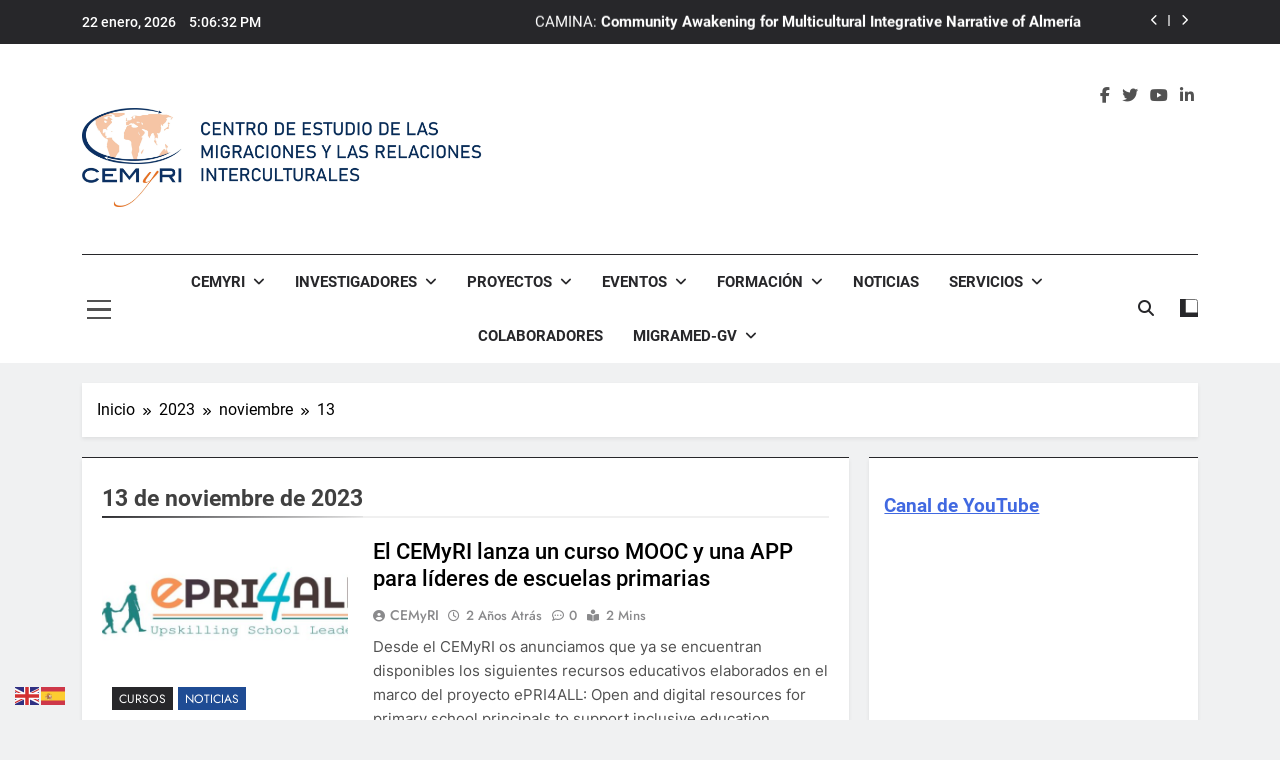

--- FILE ---
content_type: text/html; charset=UTF-8
request_url: https://cemyri.es/es/2023/11/13/
body_size: 15501
content:
<!doctype html>
<html lang="es">
<head>
	<meta charset="UTF-8">
	<meta name="viewport" content="width=device-width, initial-scale=1">
	<link rel="profile" href="https://gmpg.org/xfn/11">
	<title>13 noviembre, 2023 &#8211; CEMyRI</title>
<meta name='robots' content='max-image-preview:large' />
<link rel="alternate" type="application/rss+xml" title="CEMyRI &raquo; Feed" href="https://cemyri.es/es/feed/" />
<link rel="alternate" type="application/rss+xml" title="CEMyRI &raquo; Feed de los comentarios" href="https://cemyri.es/es/comments/feed/" />
<style id='wp-img-auto-sizes-contain-inline-css'>
img:is([sizes=auto i],[sizes^="auto," i]){contain-intrinsic-size:3000px 1500px}
/*# sourceURL=wp-img-auto-sizes-contain-inline-css */
</style>
<style id='wp-emoji-styles-inline-css'>

	img.wp-smiley, img.emoji {
		display: inline !important;
		border: none !important;
		box-shadow: none !important;
		height: 1em !important;
		width: 1em !important;
		margin: 0 0.07em !important;
		vertical-align: -0.1em !important;
		background: none !important;
		padding: 0 !important;
	}
/*# sourceURL=wp-emoji-styles-inline-css */
</style>
<style id='wp-block-library-inline-css'>
:root{--wp-block-synced-color:#7a00df;--wp-block-synced-color--rgb:122,0,223;--wp-bound-block-color:var(--wp-block-synced-color);--wp-editor-canvas-background:#ddd;--wp-admin-theme-color:#007cba;--wp-admin-theme-color--rgb:0,124,186;--wp-admin-theme-color-darker-10:#006ba1;--wp-admin-theme-color-darker-10--rgb:0,107,160.5;--wp-admin-theme-color-darker-20:#005a87;--wp-admin-theme-color-darker-20--rgb:0,90,135;--wp-admin-border-width-focus:2px}@media (min-resolution:192dpi){:root{--wp-admin-border-width-focus:1.5px}}.wp-element-button{cursor:pointer}:root .has-very-light-gray-background-color{background-color:#eee}:root .has-very-dark-gray-background-color{background-color:#313131}:root .has-very-light-gray-color{color:#eee}:root .has-very-dark-gray-color{color:#313131}:root .has-vivid-green-cyan-to-vivid-cyan-blue-gradient-background{background:linear-gradient(135deg,#00d084,#0693e3)}:root .has-purple-crush-gradient-background{background:linear-gradient(135deg,#34e2e4,#4721fb 50%,#ab1dfe)}:root .has-hazy-dawn-gradient-background{background:linear-gradient(135deg,#faaca8,#dad0ec)}:root .has-subdued-olive-gradient-background{background:linear-gradient(135deg,#fafae1,#67a671)}:root .has-atomic-cream-gradient-background{background:linear-gradient(135deg,#fdd79a,#004a59)}:root .has-nightshade-gradient-background{background:linear-gradient(135deg,#330968,#31cdcf)}:root .has-midnight-gradient-background{background:linear-gradient(135deg,#020381,#2874fc)}:root{--wp--preset--font-size--normal:16px;--wp--preset--font-size--huge:42px}.has-regular-font-size{font-size:1em}.has-larger-font-size{font-size:2.625em}.has-normal-font-size{font-size:var(--wp--preset--font-size--normal)}.has-huge-font-size{font-size:var(--wp--preset--font-size--huge)}.has-text-align-center{text-align:center}.has-text-align-left{text-align:left}.has-text-align-right{text-align:right}.has-fit-text{white-space:nowrap!important}#end-resizable-editor-section{display:none}.aligncenter{clear:both}.items-justified-left{justify-content:flex-start}.items-justified-center{justify-content:center}.items-justified-right{justify-content:flex-end}.items-justified-space-between{justify-content:space-between}.screen-reader-text{border:0;clip-path:inset(50%);height:1px;margin:-1px;overflow:hidden;padding:0;position:absolute;width:1px;word-wrap:normal!important}.screen-reader-text:focus{background-color:#ddd;clip-path:none;color:#444;display:block;font-size:1em;height:auto;left:5px;line-height:normal;padding:15px 23px 14px;text-decoration:none;top:5px;width:auto;z-index:100000}html :where(.has-border-color){border-style:solid}html :where([style*=border-top-color]){border-top-style:solid}html :where([style*=border-right-color]){border-right-style:solid}html :where([style*=border-bottom-color]){border-bottom-style:solid}html :where([style*=border-left-color]){border-left-style:solid}html :where([style*=border-width]){border-style:solid}html :where([style*=border-top-width]){border-top-style:solid}html :where([style*=border-right-width]){border-right-style:solid}html :where([style*=border-bottom-width]){border-bottom-style:solid}html :where([style*=border-left-width]){border-left-style:solid}html :where(img[class*=wp-image-]){height:auto;max-width:100%}:where(figure){margin:0 0 1em}html :where(.is-position-sticky){--wp-admin--admin-bar--position-offset:var(--wp-admin--admin-bar--height,0px)}@media screen and (max-width:600px){html :where(.is-position-sticky){--wp-admin--admin-bar--position-offset:0px}}

/*# sourceURL=wp-block-library-inline-css */
</style><style id='wp-block-calendar-inline-css'>
.wp-block-calendar{text-align:center}.wp-block-calendar td,.wp-block-calendar th{border:1px solid;padding:.25em}.wp-block-calendar th{font-weight:400}.wp-block-calendar caption{background-color:inherit}.wp-block-calendar table{border-collapse:collapse;width:100%}.wp-block-calendar table.has-background th{background-color:inherit}.wp-block-calendar table.has-text-color th{color:inherit}.wp-block-calendar :where(table:not(.has-text-color)){color:#40464d}.wp-block-calendar :where(table:not(.has-text-color)) td,.wp-block-calendar :where(table:not(.has-text-color)) th{border-color:#ddd}:where(.wp-block-calendar table:not(.has-background) th){background:#ddd}
/*# sourceURL=https://cemyri.es/es/wp-includes/blocks/calendar/style.min.css */
</style>
<style id='wp-block-latest-posts-inline-css'>
.wp-block-latest-posts{box-sizing:border-box}.wp-block-latest-posts.alignleft{margin-right:2em}.wp-block-latest-posts.alignright{margin-left:2em}.wp-block-latest-posts.wp-block-latest-posts__list{list-style:none}.wp-block-latest-posts.wp-block-latest-posts__list li{clear:both;overflow-wrap:break-word}.wp-block-latest-posts.is-grid{display:flex;flex-wrap:wrap}.wp-block-latest-posts.is-grid li{margin:0 1.25em 1.25em 0;width:100%}@media (min-width:600px){.wp-block-latest-posts.columns-2 li{width:calc(50% - .625em)}.wp-block-latest-posts.columns-2 li:nth-child(2n){margin-right:0}.wp-block-latest-posts.columns-3 li{width:calc(33.33333% - .83333em)}.wp-block-latest-posts.columns-3 li:nth-child(3n){margin-right:0}.wp-block-latest-posts.columns-4 li{width:calc(25% - .9375em)}.wp-block-latest-posts.columns-4 li:nth-child(4n){margin-right:0}.wp-block-latest-posts.columns-5 li{width:calc(20% - 1em)}.wp-block-latest-posts.columns-5 li:nth-child(5n){margin-right:0}.wp-block-latest-posts.columns-6 li{width:calc(16.66667% - 1.04167em)}.wp-block-latest-posts.columns-6 li:nth-child(6n){margin-right:0}}:root :where(.wp-block-latest-posts.is-grid){padding:0}:root :where(.wp-block-latest-posts.wp-block-latest-posts__list){padding-left:0}.wp-block-latest-posts__post-author,.wp-block-latest-posts__post-date{display:block;font-size:.8125em}.wp-block-latest-posts__post-excerpt,.wp-block-latest-posts__post-full-content{margin-bottom:1em;margin-top:.5em}.wp-block-latest-posts__featured-image a{display:inline-block}.wp-block-latest-posts__featured-image img{height:auto;max-width:100%;width:auto}.wp-block-latest-posts__featured-image.alignleft{float:left;margin-right:1em}.wp-block-latest-posts__featured-image.alignright{float:right;margin-left:1em}.wp-block-latest-posts__featured-image.aligncenter{margin-bottom:1em;text-align:center}
/*# sourceURL=https://cemyri.es/es/wp-includes/blocks/latest-posts/style.min.css */
</style>
<style id='global-styles-inline-css'>
:root{--wp--preset--aspect-ratio--square: 1;--wp--preset--aspect-ratio--4-3: 4/3;--wp--preset--aspect-ratio--3-4: 3/4;--wp--preset--aspect-ratio--3-2: 3/2;--wp--preset--aspect-ratio--2-3: 2/3;--wp--preset--aspect-ratio--16-9: 16/9;--wp--preset--aspect-ratio--9-16: 9/16;--wp--preset--color--black: #000000;--wp--preset--color--cyan-bluish-gray: #abb8c3;--wp--preset--color--white: #ffffff;--wp--preset--color--pale-pink: #f78da7;--wp--preset--color--vivid-red: #cf2e2e;--wp--preset--color--luminous-vivid-orange: #ff6900;--wp--preset--color--luminous-vivid-amber: #fcb900;--wp--preset--color--light-green-cyan: #7bdcb5;--wp--preset--color--vivid-green-cyan: #00d084;--wp--preset--color--pale-cyan-blue: #8ed1fc;--wp--preset--color--vivid-cyan-blue: #0693e3;--wp--preset--color--vivid-purple: #9b51e0;--wp--preset--gradient--vivid-cyan-blue-to-vivid-purple: linear-gradient(135deg,rgb(6,147,227) 0%,rgb(155,81,224) 100%);--wp--preset--gradient--light-green-cyan-to-vivid-green-cyan: linear-gradient(135deg,rgb(122,220,180) 0%,rgb(0,208,130) 100%);--wp--preset--gradient--luminous-vivid-amber-to-luminous-vivid-orange: linear-gradient(135deg,rgb(252,185,0) 0%,rgb(255,105,0) 100%);--wp--preset--gradient--luminous-vivid-orange-to-vivid-red: linear-gradient(135deg,rgb(255,105,0) 0%,rgb(207,46,46) 100%);--wp--preset--gradient--very-light-gray-to-cyan-bluish-gray: linear-gradient(135deg,rgb(238,238,238) 0%,rgb(169,184,195) 100%);--wp--preset--gradient--cool-to-warm-spectrum: linear-gradient(135deg,rgb(74,234,220) 0%,rgb(151,120,209) 20%,rgb(207,42,186) 40%,rgb(238,44,130) 60%,rgb(251,105,98) 80%,rgb(254,248,76) 100%);--wp--preset--gradient--blush-light-purple: linear-gradient(135deg,rgb(255,206,236) 0%,rgb(152,150,240) 100%);--wp--preset--gradient--blush-bordeaux: linear-gradient(135deg,rgb(254,205,165) 0%,rgb(254,45,45) 50%,rgb(107,0,62) 100%);--wp--preset--gradient--luminous-dusk: linear-gradient(135deg,rgb(255,203,112) 0%,rgb(199,81,192) 50%,rgb(65,88,208) 100%);--wp--preset--gradient--pale-ocean: linear-gradient(135deg,rgb(255,245,203) 0%,rgb(182,227,212) 50%,rgb(51,167,181) 100%);--wp--preset--gradient--electric-grass: linear-gradient(135deg,rgb(202,248,128) 0%,rgb(113,206,126) 100%);--wp--preset--gradient--midnight: linear-gradient(135deg,rgb(2,3,129) 0%,rgb(40,116,252) 100%);--wp--preset--font-size--small: 13px;--wp--preset--font-size--medium: 20px;--wp--preset--font-size--large: 36px;--wp--preset--font-size--x-large: 42px;--wp--preset--spacing--20: 0.44rem;--wp--preset--spacing--30: 0.67rem;--wp--preset--spacing--40: 1rem;--wp--preset--spacing--50: 1.5rem;--wp--preset--spacing--60: 2.25rem;--wp--preset--spacing--70: 3.38rem;--wp--preset--spacing--80: 5.06rem;--wp--preset--shadow--natural: 6px 6px 9px rgba(0, 0, 0, 0.2);--wp--preset--shadow--deep: 12px 12px 50px rgba(0, 0, 0, 0.4);--wp--preset--shadow--sharp: 6px 6px 0px rgba(0, 0, 0, 0.2);--wp--preset--shadow--outlined: 6px 6px 0px -3px rgb(255, 255, 255), 6px 6px rgb(0, 0, 0);--wp--preset--shadow--crisp: 6px 6px 0px rgb(0, 0, 0);}:where(.is-layout-flex){gap: 0.5em;}:where(.is-layout-grid){gap: 0.5em;}body .is-layout-flex{display: flex;}.is-layout-flex{flex-wrap: wrap;align-items: center;}.is-layout-flex > :is(*, div){margin: 0;}body .is-layout-grid{display: grid;}.is-layout-grid > :is(*, div){margin: 0;}:where(.wp-block-columns.is-layout-flex){gap: 2em;}:where(.wp-block-columns.is-layout-grid){gap: 2em;}:where(.wp-block-post-template.is-layout-flex){gap: 1.25em;}:where(.wp-block-post-template.is-layout-grid){gap: 1.25em;}.has-black-color{color: var(--wp--preset--color--black) !important;}.has-cyan-bluish-gray-color{color: var(--wp--preset--color--cyan-bluish-gray) !important;}.has-white-color{color: var(--wp--preset--color--white) !important;}.has-pale-pink-color{color: var(--wp--preset--color--pale-pink) !important;}.has-vivid-red-color{color: var(--wp--preset--color--vivid-red) !important;}.has-luminous-vivid-orange-color{color: var(--wp--preset--color--luminous-vivid-orange) !important;}.has-luminous-vivid-amber-color{color: var(--wp--preset--color--luminous-vivid-amber) !important;}.has-light-green-cyan-color{color: var(--wp--preset--color--light-green-cyan) !important;}.has-vivid-green-cyan-color{color: var(--wp--preset--color--vivid-green-cyan) !important;}.has-pale-cyan-blue-color{color: var(--wp--preset--color--pale-cyan-blue) !important;}.has-vivid-cyan-blue-color{color: var(--wp--preset--color--vivid-cyan-blue) !important;}.has-vivid-purple-color{color: var(--wp--preset--color--vivid-purple) !important;}.has-black-background-color{background-color: var(--wp--preset--color--black) !important;}.has-cyan-bluish-gray-background-color{background-color: var(--wp--preset--color--cyan-bluish-gray) !important;}.has-white-background-color{background-color: var(--wp--preset--color--white) !important;}.has-pale-pink-background-color{background-color: var(--wp--preset--color--pale-pink) !important;}.has-vivid-red-background-color{background-color: var(--wp--preset--color--vivid-red) !important;}.has-luminous-vivid-orange-background-color{background-color: var(--wp--preset--color--luminous-vivid-orange) !important;}.has-luminous-vivid-amber-background-color{background-color: var(--wp--preset--color--luminous-vivid-amber) !important;}.has-light-green-cyan-background-color{background-color: var(--wp--preset--color--light-green-cyan) !important;}.has-vivid-green-cyan-background-color{background-color: var(--wp--preset--color--vivid-green-cyan) !important;}.has-pale-cyan-blue-background-color{background-color: var(--wp--preset--color--pale-cyan-blue) !important;}.has-vivid-cyan-blue-background-color{background-color: var(--wp--preset--color--vivid-cyan-blue) !important;}.has-vivid-purple-background-color{background-color: var(--wp--preset--color--vivid-purple) !important;}.has-black-border-color{border-color: var(--wp--preset--color--black) !important;}.has-cyan-bluish-gray-border-color{border-color: var(--wp--preset--color--cyan-bluish-gray) !important;}.has-white-border-color{border-color: var(--wp--preset--color--white) !important;}.has-pale-pink-border-color{border-color: var(--wp--preset--color--pale-pink) !important;}.has-vivid-red-border-color{border-color: var(--wp--preset--color--vivid-red) !important;}.has-luminous-vivid-orange-border-color{border-color: var(--wp--preset--color--luminous-vivid-orange) !important;}.has-luminous-vivid-amber-border-color{border-color: var(--wp--preset--color--luminous-vivid-amber) !important;}.has-light-green-cyan-border-color{border-color: var(--wp--preset--color--light-green-cyan) !important;}.has-vivid-green-cyan-border-color{border-color: var(--wp--preset--color--vivid-green-cyan) !important;}.has-pale-cyan-blue-border-color{border-color: var(--wp--preset--color--pale-cyan-blue) !important;}.has-vivid-cyan-blue-border-color{border-color: var(--wp--preset--color--vivid-cyan-blue) !important;}.has-vivid-purple-border-color{border-color: var(--wp--preset--color--vivid-purple) !important;}.has-vivid-cyan-blue-to-vivid-purple-gradient-background{background: var(--wp--preset--gradient--vivid-cyan-blue-to-vivid-purple) !important;}.has-light-green-cyan-to-vivid-green-cyan-gradient-background{background: var(--wp--preset--gradient--light-green-cyan-to-vivid-green-cyan) !important;}.has-luminous-vivid-amber-to-luminous-vivid-orange-gradient-background{background: var(--wp--preset--gradient--luminous-vivid-amber-to-luminous-vivid-orange) !important;}.has-luminous-vivid-orange-to-vivid-red-gradient-background{background: var(--wp--preset--gradient--luminous-vivid-orange-to-vivid-red) !important;}.has-very-light-gray-to-cyan-bluish-gray-gradient-background{background: var(--wp--preset--gradient--very-light-gray-to-cyan-bluish-gray) !important;}.has-cool-to-warm-spectrum-gradient-background{background: var(--wp--preset--gradient--cool-to-warm-spectrum) !important;}.has-blush-light-purple-gradient-background{background: var(--wp--preset--gradient--blush-light-purple) !important;}.has-blush-bordeaux-gradient-background{background: var(--wp--preset--gradient--blush-bordeaux) !important;}.has-luminous-dusk-gradient-background{background: var(--wp--preset--gradient--luminous-dusk) !important;}.has-pale-ocean-gradient-background{background: var(--wp--preset--gradient--pale-ocean) !important;}.has-electric-grass-gradient-background{background: var(--wp--preset--gradient--electric-grass) !important;}.has-midnight-gradient-background{background: var(--wp--preset--gradient--midnight) !important;}.has-small-font-size{font-size: var(--wp--preset--font-size--small) !important;}.has-medium-font-size{font-size: var(--wp--preset--font-size--medium) !important;}.has-large-font-size{font-size: var(--wp--preset--font-size--large) !important;}.has-x-large-font-size{font-size: var(--wp--preset--font-size--x-large) !important;}
/*# sourceURL=global-styles-inline-css */
</style>

<style id='classic-theme-styles-inline-css'>
/*! This file is auto-generated */
.wp-block-button__link{color:#fff;background-color:#32373c;border-radius:9999px;box-shadow:none;text-decoration:none;padding:calc(.667em + 2px) calc(1.333em + 2px);font-size:1.125em}.wp-block-file__button{background:#32373c;color:#fff;text-decoration:none}
/*# sourceURL=/wp-includes/css/classic-themes.min.css */
</style>
<link rel='stylesheet' id='contact-form-7-css' href='https://cemyri.es/es/wp-content/plugins/contact-form-7/includes/css/styles.css?ver=6.1.4' media='all' />
<link rel='stylesheet' id='fontawesome-css' href='https://cemyri.es/es/wp-content/themes/newsmatic/assets/lib/fontawesome/css/all.min.css?ver=5.15.3' media='all' />
<link rel='stylesheet' id='fontawesome-6-css' href='https://cemyri.es/es/wp-content/themes/newsmatic/assets/lib/fontawesome-6/css/all.min.css?ver=6.5.1' media='all' />
<link rel='stylesheet' id='slick-css' href='https://cemyri.es/es/wp-content/themes/newsmatic/assets/lib/slick/slick.css?ver=1.8.1' media='all' />
<link rel='stylesheet' id='newsmatic-typo-fonts-css' href='https://cemyri.es/es/wp-content/fonts/78eee106a8d1840b7be77a53e83fb8fa.css' media='all' />
<link rel='stylesheet' id='newsmatic-style-css' href='https://cemyri.es/es/wp-content/themes/newsmatic/style.css?ver=1.3.18' media='all' />
<style id='newsmatic-style-inline-css'>
body.newsmatic_font_typography{ --newsmatic-global-preset-color-1: #64748b;}
 body.newsmatic_font_typography{ --newsmatic-global-preset-color-2: #27272a;}
 body.newsmatic_font_typography{ --newsmatic-global-preset-color-3: #ef4444;}
 body.newsmatic_font_typography{ --newsmatic-global-preset-color-4: #eab308;}
 body.newsmatic_font_typography{ --newsmatic-global-preset-color-5: #84cc16;}
 body.newsmatic_font_typography{ --newsmatic-global-preset-color-6: #22c55e;}
 body.newsmatic_font_typography{ --newsmatic-global-preset-color-7: #06b6d4;}
 body.newsmatic_font_typography{ --newsmatic-global-preset-color-8: #0284c7;}
 body.newsmatic_font_typography{ --newsmatic-global-preset-color-9: #6366f1;}
 body.newsmatic_font_typography{ --newsmatic-global-preset-color-10: #84cc16;}
 body.newsmatic_font_typography{ --newsmatic-global-preset-color-11: #a855f7;}
 body.newsmatic_font_typography{ --newsmatic-global-preset-color-12: #f43f5e;}
 body.newsmatic_font_typography{ --newsmatic-global-preset-gradient-color-1: linear-gradient( 135deg, #485563 10%, #29323c 100%);}
 body.newsmatic_font_typography{ --newsmatic-global-preset-gradient-color-2: linear-gradient( 135deg, #FF512F 10%, #F09819 100%);}
 body.newsmatic_font_typography{ --newsmatic-global-preset-gradient-color-3: linear-gradient( 135deg, #00416A 10%, #E4E5E6 100%);}
 body.newsmatic_font_typography{ --newsmatic-global-preset-gradient-color-4: linear-gradient( 135deg, #CE9FFC 10%, #7367F0 100%);}
 body.newsmatic_font_typography{ --newsmatic-global-preset-gradient-color-5: linear-gradient( 135deg, #90F7EC 10%, #32CCBC 100%);}
 body.newsmatic_font_typography{ --newsmatic-global-preset-gradient-color-6: linear-gradient( 135deg, #81FBB8 10%, #28C76F 100%);}
 body.newsmatic_font_typography{ --newsmatic-global-preset-gradient-color-7: linear-gradient( 135deg, #EB3349 10%, #F45C43 100%);}
 body.newsmatic_font_typography{ --newsmatic-global-preset-gradient-color-8: linear-gradient( 135deg, #FFF720 10%, #3CD500 100%);}
 body.newsmatic_font_typography{ --newsmatic-global-preset-gradient-color-9: linear-gradient( 135deg, #FF96F9 10%, #C32BAC 100%);}
 body.newsmatic_font_typography{ --newsmatic-global-preset-gradient-color-10: linear-gradient( 135deg, #69FF97 10%, #00E4FF 100%);}
 body.newsmatic_font_typography{ --newsmatic-global-preset-gradient-color-11: linear-gradient( 135deg, #3C8CE7 10%, #00EAFF 100%);}
 body.newsmatic_font_typography{ --newsmatic-global-preset-gradient-color-12: linear-gradient( 135deg, #FF7AF5 10%, #513162 100%);}
 body.newsmatic_font_typography{ --theme-block-top-border-color: var( --newsmatic-global-preset-color-2 );}
.newsmatic_font_typography { --header-padding: 35px;} .newsmatic_font_typography { --header-padding-tablet: 30px;} .newsmatic_font_typography { --header-padding-smartphone: 30px;}.newsmatic_main_body .site-header.layout--default .top-header{ background: var( --newsmatic-global-preset-color-2 )}.newsmatic_font_typography .header-custom-button{ background: var( --newsmatic-global-preset-gradient-color-2 )}.newsmatic_font_typography .header-custom-button:hover{ background: var( --newsmatic-global-preset-color-4 )}.newsmatic_font_typography { --site-title-family : Roboto; }
.newsmatic_font_typography { --site-title-weight : 500; }
.newsmatic_font_typography { --site-title-texttransform : unset; }
.newsmatic_font_typography { --site-title-textdecoration : none; }
.newsmatic_font_typography { --site-title-size : 20px; }
.newsmatic_font_typography { --site-title-size-tab : 43px; }
.newsmatic_font_typography { --site-title-size-mobile : 40px; }
.newsmatic_font_typography { --site-title-lineheight : 39px; }
.newsmatic_font_typography { --site-title-lineheight-tab : 42px; }
.newsmatic_font_typography { --site-title-lineheight-mobile : 40px; }
.newsmatic_font_typography { --site-title-letterspacing : 0px; }
.newsmatic_font_typography { --site-title-letterspacing-tab : 0px; }
.newsmatic_font_typography { --site-title-letterspacing-mobile : 0px; }
.newsmatic_font_typography { --site-tagline-family : Roboto; }
.newsmatic_font_typography { --site-tagline-weight : 400; }
.newsmatic_font_typography { --site-tagline-texttransform : capitalize; }
.newsmatic_font_typography { --site-tagline-textdecoration : none; }
.newsmatic_font_typography { --site-tagline-size : 16px; }
.newsmatic_font_typography { --site-tagline-size-tab : 16px; }
.newsmatic_font_typography { --site-tagline-size-mobile : 16px; }
.newsmatic_font_typography { --site-tagline-lineheight : 26px; }
.newsmatic_font_typography { --site-tagline-lineheight-tab : 26px; }
.newsmatic_font_typography { --site-tagline-lineheight-mobile : 16px; }
.newsmatic_font_typography { --site-tagline-letterspacing : 0px; }
.newsmatic_font_typography { --site-tagline-letterspacing-tab : 0px; }
.newsmatic_font_typography { --site-tagline-letterspacing-mobile : 0px; }
body .site-branding img.custom-logo{ width: 400px; }@media(max-width: 940px) { body .site-branding img.custom-logo{ width: 400px; } }
@media(max-width: 610px) { body .site-branding img.custom-logo{ width: 400px; } }
.newsmatic_font_typography  { --menu-color: var( --newsmatic-global-preset-color-2 );}.newsmatic_font_typography  { --menu-color-hover : #f88c00; }.newsmatic_font_typography  { --sidebar-toggle-color: #525252;}.newsmatic_font_typography  { --sidebar-toggle-color-hover : #f88c00; }.newsmatic_font_typography  { --search-color: var( --newsmatic-global-preset-color-2 );}.newsmatic_font_typography  { --search-color-hover : #f88c00; }.newsmatic_main_body { --site-bk-color: #F0F1F2}.newsmatic_font_typography  { --move-to-top-background-color: var( --newsmatic-global-preset-color-2 );}.newsmatic_font_typography  { --move-to-top-background-color-hover : #f88c00; }.newsmatic_font_typography  { --move-to-top-color: #fff;}.newsmatic_font_typography  { --move-to-top-color-hover : #fff; }@media(max-width: 610px) { .ads-banner{ display : block;} }@media(max-width: 610px) { body #newsmatic-scroll-to-top.show{ display : none;} }body .site-header.layout--default .menu-section .row{ border-top: 1px solid var( --newsmatic-global-preset-color-2 );}body .site-footer.dark_bk{ border-top: 5px solid var( --newsmatic-global-preset-color-4 );}.newsmatic_font_typography  { --custom-btn-color: #ffffff;}.newsmatic_font_typography  { --custom-btn-color-hover : #ffffff; } body.newsmatic_main_body{ --theme-color-red: var( --newsmatic-global-preset-color-2 );} body.newsmatic_dark_mode{ --theme-color-red: var( --newsmatic-global-preset-color-2 );}body .post-categories .cat-item.cat-26 { background-color : var( --newsmatic-global-preset-color-2 )} body .newsmatic-category-no-bk .post-categories .cat-item.cat-26 a  { color : var( --newsmatic-global-preset-color-2 )} body.single .post-categories .cat-item.cat-26 { background-color : var( --newsmatic-global-preset-color-2 )} body .post-categories .cat-item.cat-28 { background-color : var( --newsmatic-global-preset-color-2 )} body .newsmatic-category-no-bk .post-categories .cat-item.cat-28 a  { color : var( --newsmatic-global-preset-color-2 )} body.single .post-categories .cat-item.cat-28 { background-color : var( --newsmatic-global-preset-color-2 )} body .post-categories .cat-item.cat-25 { background-color : var( --newsmatic-global-preset-color-2 )} body .newsmatic-category-no-bk .post-categories .cat-item.cat-25 a  { color : var( --newsmatic-global-preset-color-2 )} body.single .post-categories .cat-item.cat-25 { background-color : var( --newsmatic-global-preset-color-2 )} body .post-categories .cat-item.cat-31 { background-color : var( --newsmatic-global-preset-color-2 )} body .newsmatic-category-no-bk .post-categories .cat-item.cat-31 a  { color : var( --newsmatic-global-preset-color-2 )} body.single .post-categories .cat-item.cat-31 { background-color : var( --newsmatic-global-preset-color-2 )} body .post-categories .cat-item.cat-36 { background-color : var( --newsmatic-global-preset-color-2 )} body .newsmatic-category-no-bk .post-categories .cat-item.cat-36 a  { color : var( --newsmatic-global-preset-color-2 )} body.single .post-categories .cat-item.cat-36 { background-color : var( --newsmatic-global-preset-color-2 )} body .post-categories .cat-item.cat-24 { background-color : var( --newsmatic-global-preset-color-2 )} body .newsmatic-category-no-bk .post-categories .cat-item.cat-24 a  { color : var( --newsmatic-global-preset-color-2 )} body.single .post-categories .cat-item.cat-24 { background-color : var( --newsmatic-global-preset-color-2 )} body .post-categories .cat-item.cat-30 { background-color : var( --newsmatic-global-preset-color-2 )} body .newsmatic-category-no-bk .post-categories .cat-item.cat-30 a  { color : var( --newsmatic-global-preset-color-2 )} body.single .post-categories .cat-item.cat-30 { background-color : var( --newsmatic-global-preset-color-2 )} body .post-categories .cat-item.cat-2 { background-color : var( --newsmatic-global-preset-color-2 )} body .newsmatic-category-no-bk .post-categories .cat-item.cat-2 a  { color : var( --newsmatic-global-preset-color-2 )} body.single .post-categories .cat-item.cat-2 { background-color : var( --newsmatic-global-preset-color-2 )} body .post-categories .cat-item.cat-27 { background-color : var( --newsmatic-global-preset-color-2 )} body .newsmatic-category-no-bk .post-categories .cat-item.cat-27 a  { color : var( --newsmatic-global-preset-color-2 )} body.single .post-categories .cat-item.cat-27 { background-color : var( --newsmatic-global-preset-color-2 )} body .post-categories .cat-item.cat-35 { background-color : var( --newsmatic-global-preset-color-2 )} body .newsmatic-category-no-bk .post-categories .cat-item.cat-35 a  { color : var( --newsmatic-global-preset-color-2 )} body.single .post-categories .cat-item.cat-35 { background-color : var( --newsmatic-global-preset-color-2 )} body .post-categories .cat-item.cat-3 { background-color : #1f4c94} body .newsmatic-category-no-bk .post-categories .cat-item.cat-3 a  { color : #1f4c94} body.single .post-categories .cat-item.cat-3 { background-color : #1f4c94} body .post-categories .cat-item.cat-1 { background-color : var( --newsmatic-global-preset-color-2 )} body .newsmatic-category-no-bk .post-categories .cat-item.cat-1 a  { color : var( --newsmatic-global-preset-color-2 )} body.single .post-categories .cat-item.cat-1 { background-color : var( --newsmatic-global-preset-color-2 )} body .post-categories .cat-item.cat-19 { background-color : var( --newsmatic-global-preset-color-2 )} body .newsmatic-category-no-bk .post-categories .cat-item.cat-19 a  { color : var( --newsmatic-global-preset-color-2 )} body.single .post-categories .cat-item.cat-19 { background-color : var( --newsmatic-global-preset-color-2 )} body .post-categories .cat-item.cat-23 { background-color : #f88c00} body .newsmatic-category-no-bk .post-categories .cat-item.cat-23 a  { color : #f88c00} body.single .post-categories .cat-item.cat-23 { background-color : #f88c00} body .post-categories .cat-item.cat-4 { background-color : var( --newsmatic-global-preset-color-2 )} body .newsmatic-category-no-bk .post-categories .cat-item.cat-4 a  { color : var( --newsmatic-global-preset-color-2 )} body.single .post-categories .cat-item.cat-4 { background-color : var( --newsmatic-global-preset-color-2 )}  #main-banner-section .main-banner-slider figure.post-thumb { border-radius: 0px; } #main-banner-section .main-banner-slider .post-element{ border-radius: 0px;}
 @media (max-width: 769px){ #main-banner-section .main-banner-slider figure.post-thumb { border-radius: 0px; } #main-banner-section .main-banner-slider .post-element { border-radius: 0px; } }
 @media (max-width: 548px){ #main-banner-section .main-banner-slider figure.post-thumb  { border-radius: 0px; } #main-banner-section .main-banner-slider .post-element { border-radius: 0px; } }
 #main-banner-section .main-banner-trailing-posts figure.post-thumb, #main-banner-section .banner-trailing-posts figure.post-thumb { border-radius: 0px } #main-banner-section .banner-trailing-posts .post-element { border-radius: 0px;}
 @media (max-width: 769px){ #main-banner-section .main-banner-trailing-posts figure.post-thumb,
				#main-banner-section .banner-trailing-posts figure.post-thumb { border-radius: 0px } #main-banner-section .banner-trailing-posts .post-element { border-radius: 0px;} }
 @media (max-width: 548px){ #main-banner-section .main-banner-trailing-posts figure.post-thumb,
				#main-banner-section .banner-trailing-posts figure.post-thumb  { border-radius: 0px  } #main-banner-section .banner-trailing-posts .post-element { border-radius: 0px;} }
 main.site-main .primary-content article figure.post-thumb-wrap { padding-bottom: calc( 0.25 * 100% ) }
 @media (max-width: 769px){ main.site-main .primary-content article figure.post-thumb-wrap { padding-bottom: calc( 0.4 * 100% ) } }
 @media (max-width: 548px){ main.site-main .primary-content article figure.post-thumb-wrap { padding-bottom: calc( 0.4 * 100% ) } }
 main.site-main .primary-content article figure.post-thumb-wrap { border-radius: 0px}
 @media (max-width: 769px){ main.site-main .primary-content article figure.post-thumb-wrap { border-radius: 0px } }
 @media (max-width: 548px){ main.site-main .primary-content article figure.post-thumb-wrap { border-radius: 0px  } }
#block--1690225278807k article figure.post-thumb-wrap { padding-bottom: calc( 0.6 * 100% ) }
 @media (max-width: 769px){ #block--1690225278807k article figure.post-thumb-wrap { padding-bottom: calc( 0.8 * 100% ) } }
 @media (max-width: 548px){ #block--1690225278807k article figure.post-thumb-wrap { padding-bottom: calc( 0.6 * 100% ) }}
#block--1690225278807k article figure.post-thumb-wrap { border-radius: 0px }
 @media (max-width: 769px){ #block--1690225278807k article figure.post-thumb-wrap { border-radius: 0px } }
 @media (max-width: 548px){ #block--1690225278807k article figure.post-thumb-wrap { border-radius: 0px } }
#block--1690225278810m article figure.post-thumb-wrap { padding-bottom: calc( 0.6 * 100% ) }
 @media (max-width: 769px){ #block--1690225278810m article figure.post-thumb-wrap { padding-bottom: calc( 0.8 * 100% ) } }
 @media (max-width: 548px){ #block--1690225278810m article figure.post-thumb-wrap { padding-bottom: calc( 0.6 * 100% ) }}
#block--1690225278810m article figure.post-thumb-wrap { border-radius: 0px }
 @media (max-width: 769px){ #block--1690225278810m article figure.post-thumb-wrap { border-radius: 0px } }
 @media (max-width: 548px){ #block--1690225278810m article figure.post-thumb-wrap { border-radius: 0px } }
/*# sourceURL=newsmatic-style-inline-css */
</style>
<link rel='stylesheet' id='newsmatic-main-style-css' href='https://cemyri.es/es/wp-content/themes/newsmatic/assets/css/main.css?ver=1.3.18' media='all' />
<link rel='stylesheet' id='newsmatic-loader-style-css' href='https://cemyri.es/es/wp-content/themes/newsmatic/assets/css/loader.css?ver=1.3.18' media='all' />
<link rel='stylesheet' id='newsmatic-responsive-style-css' href='https://cemyri.es/es/wp-content/themes/newsmatic/assets/css/responsive.css?ver=1.3.18' media='all' />
<script src="https://cemyri.es/es/wp-includes/js/jquery/jquery.min.js?ver=3.7.1" id="jquery-core-js"></script>
<script src="https://cemyri.es/es/wp-includes/js/jquery/jquery-migrate.min.js?ver=3.4.1" id="jquery-migrate-js"></script>
<link rel="https://api.w.org/" href="https://cemyri.es/es/wp-json/" /><link rel="EditURI" type="application/rsd+xml" title="RSD" href="https://cemyri.es/es/xmlrpc.php?rsd" />
<meta name="generator" content="WordPress 6.9" />
		<style type="text/css">
							.site-title {
					position: absolute;
					clip: rect(1px, 1px, 1px, 1px);
					}
									.site-description {
						position: absolute;
						clip: rect(1px, 1px, 1px, 1px);
					}
						</style>
		<link rel="icon" href="https://cemyri.es/es/wp-content/uploads/2023/10/cropped-1-logotipo-32x32.jpg" sizes="32x32" />
<link rel="icon" href="https://cemyri.es/es/wp-content/uploads/2023/10/cropped-1-logotipo-192x192.jpg" sizes="192x192" />
<link rel="apple-touch-icon" href="https://cemyri.es/es/wp-content/uploads/2023/10/cropped-1-logotipo-180x180.jpg" />
<meta name="msapplication-TileImage" content="https://cemyri.es/es/wp-content/uploads/2023/10/cropped-1-logotipo-270x270.jpg" />
		<style id="wp-custom-css">
			
.site-info span::after {
	content: " - Desarrollo Indalinea"; color: #ddd;
}
.site-info span {
	color: #fff !important;
}
.site-info a {
	display: none;
}
.site-info {
	color: #000 !important;
}
/*.main-footer.boxed-width::before {
content: "" url(https://cemyri.es/es/wp-content/uploads/2023/10/ui.jpg);	
}*/

.site-header.layout--default .main-header .site-branding-section .row {
		/* cambio lamaneta*/
		display: block !important;
		align-items: left !important;
	
	}
	
	/* Site Title */
	.site-header.layout--default .main-header .site-branding-section .site-branding {
		/* cambio lamaneta*/
		text-align: left !important;
	}

	.site-footer .site-info {
		/* cambiar lamaneta */
		color: var(--footer-bottom-text-color);
		flex: 0 1 100% !important;
	}
	
		.bottom-menu {
			flex: 0 1 100% !important;

		}
		</style>
		</head>

<body class="archive date wp-custom-logo wp-theme-newsmatic hfeed newsmatic-title-two newsmatic-image-hover--effect-four site-full-width--layout newsmatic_site_block_border_top sidebar-sticky post-layout--one right-sidebar newsmatic_main_body newsmatic_font_typography" itemtype='https://schema.org/Blog' itemscope='itemscope'>
<div id="page" class="site">
	<a class="skip-link screen-reader-text" href="#primary">Saltar al contenido</a>
				<div class="newsmatic_ovelay_div"></div>
						
			<header id="masthead" class="site-header layout--default layout--one">
				<div class="top-header"><div class="newsmatic-container"><div class="row">         <div class="top-date-time">
            <span class="date">22 enero, 2026</span>
            <span class="time"></span>
         </div>
               <div class="top-ticker-news">
            <ul class="ticker-item-wrap">
                                          <li class="ticker-item"><a href="https://cemyri.es/es/2022/11/14/tocl/" title="TOCL: Translation of Cultural Language">TOCL: Translation of Cultural Language</a></h2></li>
                                                   <li class="ticker-item"><a href="https://cemyri.es/es/2022/11/14/proyecto-feder-camina/" title="CAMINA: Community Awakening for Multicultural Integrative Narrative of Almería">CAMINA: <strong>Community Awakening for Multicultural Integrative Narrative of Almería</strong></a></h2></li>
                                                   <li class="ticker-item"><a href="https://cemyri.es/es/2022/11/14/epri4all/" title="ePRI4ALL">ePRI4ALL</a></h2></li>
                                                   <li class="ticker-item"><a href="https://cemyri.es/es/2021/04/29/engage/" title="ENGAGE Using contact interventions to promote engagement and mobilisation for social change">ENGAGE Using contact interventions to promote engagement and mobilisation for social change</a></h2></li>
                                    </ul>
			</div>
      </div></div></div>        <div class="main-header order--buttons-logo-social">
            <div class="site-branding-section">
                <div class="newsmatic-container">
                    <div class="row">
                                 <div class="social-icons-wrap"><div class="social-icons">					<a class="social-icon" href="https://www.facebook.com/cemyri.universidaddealmeria/?ref=aymt_homepage_panel" target="_blank"><i class="fab fa-facebook-f"></i></a>
							<a class="social-icon" href="https://twitter.com/CEMyRI" target="_blank"><i class="fab fa-twitter"></i></a>
							<a class="social-icon" href="https://www.youtube.com/user/CEMyRI" target="_blank"><i class="fab fa-youtube"></i></a>
							<a class="social-icon" href="https://es.linkedin.com/company/cemyri" target="_blank"><i class="fab fa-linkedin-in "></i></a>
		</div></div>
                  <div class="site-branding">
                <a href="https://cemyri.es/es/" class="custom-logo-link" rel="home"><img width="1751" height="435" src="https://cemyri.es/es/wp-content/uploads/2023/10/cropped-logo5.png" class="custom-logo" alt="CEMyRI" decoding="async" fetchpriority="high" srcset="https://cemyri.es/es/wp-content/uploads/2023/10/cropped-logo5.png 1751w, https://cemyri.es/es/wp-content/uploads/2023/10/cropped-logo5-300x75.png 300w, https://cemyri.es/es/wp-content/uploads/2023/10/cropped-logo5-1024x254.png 1024w, https://cemyri.es/es/wp-content/uploads/2023/10/cropped-logo5-768x191.png 768w, https://cemyri.es/es/wp-content/uploads/2023/10/cropped-logo5-1536x382.png 1536w" sizes="(max-width: 1751px) 100vw, 1751px" /></a>                        <p class="site-title"><a href="https://cemyri.es/es/" rel="home">CEMyRI</a></p>
                                    <p class="site-description">Centro de Estudio de las Migraciones y las Relaciones Interculturales</p>
                            </div><!-- .site-branding -->
         <div class="header-right-button-wrap"></div><!-- .header-right-button-wrap -->                    </div>
                </div>
            </div>
            <div class="menu-section">
                <div class="newsmatic-container">
                    <div class="row">
                                    <div class="sidebar-toggle-wrap">
                <a class="sidebar-toggle-trigger" href="javascript:void(0);">
                    <div class="newsmatic_sidetoggle_menu_burger">
                      <span></span>
                      <span></span>
                      <span></span>
                  </div>
                </a>
                <div class="sidebar-toggle hide">
                <span class="sidebar-toggle-close"><i class="fas fa-times"></i></span>
                  <div class="newsmatic-container">
                    <div class="row">
                      <section id="block-16" class="widget widget_block widget_calendar"><div class="wp-block-calendar"><table id="wp-calendar" class="wp-calendar-table">
	<caption>noviembre 2023</caption>
	<thead>
	<tr>
		<th scope="col" aria-label="lunes">L</th>
		<th scope="col" aria-label="martes">M</th>
		<th scope="col" aria-label="miércoles">X</th>
		<th scope="col" aria-label="jueves">J</th>
		<th scope="col" aria-label="viernes">V</th>
		<th scope="col" aria-label="sábado">S</th>
		<th scope="col" aria-label="domingo">D</th>
	</tr>
	</thead>
	<tbody>
	<tr>
		<td colspan="2" class="pad">&nbsp;</td><td>1</td><td>2</td><td>3</td><td>4</td><td>5</td>
	</tr>
	<tr>
		<td>6</td><td>7</td><td>8</td><td>9</td><td>10</td><td>11</td><td>12</td>
	</tr>
	<tr>
		<td><a href="https://cemyri.es/es/2023/11/13/" aria-label="Entradas publicadas el 13 de November de 2023">13</a></td><td>14</td><td>15</td><td>16</td><td>17</td><td>18</td><td>19</td>
	</tr>
	<tr>
		<td>20</td><td>21</td><td>22</td><td>23</td><td>24</td><td>25</td><td>26</td>
	</tr>
	<tr>
		<td>27</td><td>28</td><td>29</td><td>30</td>
		<td class="pad" colspan="3">&nbsp;</td>
	</tr>
	</tbody>
	</table><nav aria-label="Meses anteriores y posteriores" class="wp-calendar-nav">
		<span class="wp-calendar-nav-prev"><a href="https://cemyri.es/es/2023/10/">&laquo; Oct</a></span>
		<span class="pad">&nbsp;</span>
		<span class="wp-calendar-nav-next"><a href="https://cemyri.es/es/2025/02/">Feb &raquo;</a></span>
	</nav></div></section><section id="block-14" class="widget widget_block widget_recent_entries"><ul class="wp-block-latest-posts__list wp-block-latest-posts"><li><a class="wp-block-latest-posts__post-title" href="https://cemyri.es/es/2025/12/22/xix-congreso-de-la-poblacion-espanola-y-iii-congreso-internacional-de-geografia-de-la-poblacion-en-la-ual/">XIX Congreso de la Población Española y III Congreso Internacional de Geografía de la Población en la UAL</a></li>
<li><a class="wp-block-latest-posts__post-title" href="https://cemyri.es/es/2025/11/18/el-viaje-bajo-la-piel-narrativas-visuales-de-mujeres-migrantes/">El viaje bajo la piel: narrativas visuales de mujeres migrantes</a></li>
<li><a class="wp-block-latest-posts__post-title" href="https://cemyri.es/es/2025/10/30/iv-conversatorio-sobre-migraciones-internacionales/">IV Conversatorio sobre Migraciones Internacionales</a></li>
<li><a class="wp-block-latest-posts__post-title" href="https://cemyri.es/es/2025/10/30/el-cemyri-y-el-servicio-jesuita-a-migrantes-inauguran-el-curso-de-iniciacion-a-la-mediacion-intercultural-para-fomentar-la-convivencia-social-2/">El CEMyRI y el Servicio Jesuita a Migrantes inauguran el curso de Iniciación a la Mediación Intercultural para Fomentar la Convivencia Social</a></li>
<li><a class="wp-block-latest-posts__post-title" href="https://cemyri.es/es/2025/10/30/la-salud-de-las-personas-migrantes-una-prioridad-dentro-de-las-investigaciones-del-cemyri-2/">La salud de las personas migrantes: una prioridad dentro de las investigaciones del CEMyRI</a></li>
</ul></section>                    </div>
                  </div>
                </div>
            </div>
                 <nav id="site-navigation" class="main-navigation hover-effect--none">
            <button class="menu-toggle" aria-controls="primary-menu" aria-expanded="false">
                <div id="newsmatic_menu_burger">
                    <span></span>
                    <span></span>
                    <span></span>
                </div>
                <span class="menu_txt">Menú</span></button>
            <div class="menu-menu-principal-container"><ul id="header-menu" class="menu"><li id="menu-item-24669" class="menu-item menu-item-type-custom menu-item-object-custom menu-item-has-children menu-item-24669"><a href="#">CEMyRI</a>
<ul class="sub-menu">
	<li id="menu-item-24670" class="menu-item menu-item-type-post_type menu-item-object-page menu-item-24670"><a href="https://cemyri.es/es/objetivos-cemyri/">Presentación</a></li>
	<li id="menu-item-24672" class="menu-item menu-item-type-post_type menu-item-object-page menu-item-24672"><a href="https://cemyri.es/es/objetivos/">Objetivos</a></li>
	<li id="menu-item-26942" class="menu-item menu-item-type-post_type menu-item-object-page menu-item-26942"><a href="https://cemyri.es/es/estructura-del-centro/">Estructura del Centro</a></li>
	<li id="menu-item-24828" class="menu-item menu-item-type-taxonomy menu-item-object-category menu-item-24828"><a href="https://cemyri.es/es/category/publicaciones/">Últimas publicaciones</a></li>
	<li id="menu-item-24673" class="menu-item menu-item-type-post_type menu-item-object-page menu-item-24673"><a href="https://cemyri.es/es/hazte-miembro/">Hazte miembro</a></li>
	<li id="menu-item-27927" class="menu-item menu-item-type-post_type menu-item-object-page menu-item-27927"><a href="https://cemyri.es/es/contacto/">Contacto</a></li>
</ul>
</li>
<li id="menu-item-25557" class="menu-item menu-item-type-custom menu-item-object-custom menu-item-has-children menu-item-25557"><a href="#">Investigadores</a>
<ul class="sub-menu">
	<li id="menu-item-24675" class="menu-item menu-item-type-post_type menu-item-object-page menu-item-24675"><a href="https://cemyri.es/es/colaboradores/">Colaboradores</a></li>
	<li id="menu-item-24676" class="menu-item menu-item-type-post_type menu-item-object-page menu-item-24676"><a href="https://cemyri.es/es/doctores-colaboradores/">Doctores colaboradores</a></li>
	<li id="menu-item-24677" class="menu-item menu-item-type-post_type menu-item-object-page menu-item-24677"><a href="https://cemyri.es/es/investigadores-adscritos-titulares/">Investigadores adscritos Titulares</a></li>
	<li id="menu-item-24678" class="menu-item menu-item-type-post_type menu-item-object-page menu-item-24678"><a href="https://cemyri.es/es/investigadores-visitantes/">Investigadores visitantes</a></li>
	<li id="menu-item-24679" class="menu-item menu-item-type-post_type menu-item-object-page menu-item-24679"><a href="https://cemyri.es/es/tesis-doctorales/">Tesis doctorales</a></li>
</ul>
</li>
<li id="menu-item-25525" class="menu-item menu-item-type-custom menu-item-object-custom menu-item-has-children menu-item-25525"><a href="#">Proyectos</a>
<ul class="sub-menu">
	<li id="menu-item-27483" class="menu-item menu-item-type-custom menu-item-object-custom menu-item-has-children menu-item-27483"><a href="#│">PROYECTOS ADDENDA</a>
	<ul class="sub-menu">
		<li id="menu-item-24770" class="menu-item menu-item-type-custom menu-item-object-custom menu-item-24770"><a href="https://cemyri.es/es/realizados-en-2011/">Proyectos 2011</a></li>
		<li id="menu-item-24773" class="menu-item menu-item-type-custom menu-item-object-custom menu-item-24773"><a href="https://cemyri.es/es/realizados-en-2010">Proyectos 2010</a></li>
	</ul>
</li>
	<li id="menu-item-24754" class="menu-item menu-item-type-custom menu-item-object-custom menu-item-24754"><a href="https://cemyri.es/es/realizados-en-2012-2014/">PROYECTOS POCTEFEX</a></li>
	<li id="menu-item-27484" class="menu-item menu-item-type-custom menu-item-object-custom menu-item-has-children menu-item-27484"><a href="#">PROYECTOS A.M.I.F</a>
	<ul class="sub-menu">
		<li id="menu-item-27485" class="menu-item menu-item-type-custom menu-item-object-custom menu-item-27485"><a href="http://www.emme-project.eu/">E.M.M.E: Enterprises Meet Migrants for Employment</a></li>
		<li id="menu-item-27486" class="menu-item menu-item-type-post_type menu-item-object-page menu-item-27486"><a href="https://cemyri.es/es/familia/">FAMILIAs MIGRANTES</a></li>
	</ul>
</li>
	<li id="menu-item-27489" class="menu-item menu-item-type-custom menu-item-object-custom menu-item-has-children menu-item-27489"><a href="#">PROYECTOS FEDER</a>
	<ul class="sub-menu">
		<li id="menu-item-27490" class="menu-item menu-item-type-post_type menu-item-object-page menu-item-27490"><a href="https://cemyri.es/es/integ-re/">La integración de los refugiados</a></li>
		<li id="menu-item-27492" class="menu-item menu-item-type-post_type menu-item-object-page menu-item-27492"><a href="https://cemyri.es/es/nuevas-perspectivas-de-estudio-de-la-discriminacion-femenina-en-el-ambito-laboral/">Nuevas Perspectivas de estudio de la discriminación femenina en el ámbito laboral</a></li>
		<li id="menu-item-27491" class="menu-item menu-item-type-post_type menu-item-object-page menu-item-27491"><a href="https://cemyri.es/es/camina/">CAMINA</a></li>
	</ul>
</li>
	<li id="menu-item-27494" class="menu-item menu-item-type-custom menu-item-object-custom menu-item-has-children menu-item-27494"><a href="#">PROYECTOS ERASMUS+</a>
	<ul class="sub-menu">
		<li id="menu-item-27495" class="menu-item menu-item-type-custom menu-item-object-custom menu-item-27495"><a href="https://erasmus-plus.ec.europa.eu/projects/search/details/2016-1-EL01-KA202-023714">Reculm</a></li>
		<li id="menu-item-27497" class="menu-item menu-item-type-custom menu-item-object-custom menu-item-27497"><a href="https://erasmus-plus.ec.europa.eu/projects/search/details/2018-1-EL01-KA202-047813">Inter4ref</a></li>
		<li id="menu-item-27498" class="menu-item menu-item-type-custom menu-item-object-custom menu-item-27498"><a href="https://e-pri4all.erasmus.site/">ePRI4ALL</a></li>
		<li id="menu-item-27499" class="menu-item menu-item-type-custom menu-item-object-custom menu-item-27499"><a href="https://mygrants.it/en/tocl/">TOCL</a></li>
	</ul>
</li>
	<li id="menu-item-27500" class="menu-item menu-item-type-custom menu-item-object-custom menu-item-has-children menu-item-27500"><a href="#">PROYECTOS NACIONALES I+D+i</a>
	<ul class="sub-menu">
		<li id="menu-item-28097" class="menu-item menu-item-type-custom menu-item-object-custom menu-item-28097"><a href="https://cemyri.es/emas/">La Economía Moral de la Asistencia Social: obligaciones, expectativas y relaciones de reciprocidad entre la sociedad y los sujetos «vulnerables» (EMAS)</a></li>
		<li id="menu-item-27501" class="menu-item menu-item-type-post_type menu-item-object-page menu-item-27501"><a href="https://cemyri.es/es/actitudes-prejuiciosas-proceso-de-aculturacion-y-adaptacion-de-adolescentes-de-origen-inmigrante-y-autoctonos/">Actitudes prejuiciosas, proceso de aculturación y adaptación de adolescentes de origen inmigrante y autóctonos</a></li>
		<li id="menu-item-27502" class="menu-item menu-item-type-post_type menu-item-object-page menu-item-27502"><a href="https://cemyri.es/es/violencia-en-la-pareja-adolescente-teen-dating-violence-investigacion-transcultural-para-la-prevencion-intervencion-en-contextos-socioeducativos/">Violencia en la pareja adolescente (Teen Dating Violence). Investigación transcultural para la Prevención  Intervención en Contextos Socioeducativos</a></li>
	</ul>
</li>
	<li id="menu-item-27503" class="menu-item menu-item-type-custom menu-item-object-custom menu-item-has-children menu-item-27503"><a href="#">PROYECTOS HORIZONTE 2020</a>
	<ul class="sub-menu">
		<li id="menu-item-27504" class="menu-item menu-item-type-post_type menu-item-object-page menu-item-27504"><a href="https://cemyri.es/es/ymobility/">YMOBILITY</a></li>
	</ul>
</li>
	<li id="menu-item-27505" class="menu-item menu-item-type-custom menu-item-object-custom menu-item-has-children menu-item-27505"><a href="#">PROYECTOS REC</a>
	<ul class="sub-menu">
		<li id="menu-item-27506" class="menu-item menu-item-type-post_type menu-item-object-page menu-item-27506"><a href="https://cemyri.es/es/engage/">ENGAGE</a></li>
	</ul>
</li>
	<li id="menu-item-27507" class="menu-item menu-item-type-custom menu-item-object-custom menu-item-has-children menu-item-27507"><a href="#">OTROS PROYECTOS</a>
	<ul class="sub-menu">
		<li id="menu-item-27509" class="menu-item menu-item-type-custom menu-item-object-custom menu-item-27509"><a href="https://portal.ucm.cl/grimi/redes">Redes</a></li>
		<li id="menu-item-27508" class="menu-item menu-item-type-custom menu-item-object-custom menu-item-27508"><a href="http://migrantes.cl/">Proyecto Anillo</a></li>
		<li id="menu-item-27512" class="menu-item menu-item-type-post_type menu-item-object-page menu-item-27512"><a href="https://cemyri.es/es/responsabilidad-social-en-la-agricultura-de-exportacion/">Responsabilidad social en la agricultura de exportación</a></li>
	</ul>
</li>
</ul>
</li>
<li id="menu-item-25982" class="menu-item menu-item-type-custom menu-item-object-custom menu-item-has-children menu-item-25982"><a href="#">Eventos</a>
<ul class="sub-menu">
	<li id="menu-item-25033" class="menu-item menu-item-type-taxonomy menu-item-object-category menu-item-25033"><a href="https://cemyri.es/es/category/eventos/congresos/">Congresos</a></li>
	<li id="menu-item-25180" class="menu-item menu-item-type-taxonomy menu-item-object-category menu-item-25180"><a href="https://cemyri.es/es/category/eventos/ciclos-de-cine/">Ciclos de cine</a></li>
	<li id="menu-item-25179" class="menu-item menu-item-type-taxonomy menu-item-object-category menu-item-25179"><a href="https://cemyri.es/es/category/eventos/jornadas-seminarios-y-encuentros/">Jornadas, seminarios y encuentros</a></li>
	<li id="menu-item-25181" class="menu-item menu-item-type-taxonomy menu-item-object-category menu-item-25181"><a href="https://cemyri.es/es/category/eventos/conferencias/">Conferencias</a></li>
</ul>
</li>
<li id="menu-item-25023" class="menu-item menu-item-type-custom menu-item-object-custom menu-item-has-children menu-item-25023"><a href="#">Formación</a>
<ul class="sub-menu">
	<li id="menu-item-25829" class="menu-item menu-item-type-taxonomy menu-item-object-category menu-item-25829"><a href="https://cemyri.es/es/category/formacion/cursos/">Cursos</a></li>
	<li id="menu-item-26342" class="menu-item menu-item-type-post_type menu-item-object-page menu-item-26342"><a href="https://cemyri.es/es/masteres-y-doctorados/">Másteres y Doctorados</a></li>
</ul>
</li>
<li id="menu-item-25025" class="menu-item menu-item-type-taxonomy menu-item-object-category menu-item-25025"><a href="https://cemyri.es/es/category/noticias/">Noticias</a></li>
<li id="menu-item-24940" class="menu-item menu-item-type-custom menu-item-object-custom menu-item-has-children menu-item-24940"><a href="#">Servicios</a>
<ul class="sub-menu">
	<li id="menu-item-26200" class="menu-item menu-item-type-post_type menu-item-object-page menu-item-26200"><a href="https://cemyri.es/es/nueva/">Servicios a entidades públicas</a></li>
	<li id="menu-item-24685" class="menu-item menu-item-type-post_type menu-item-object-page menu-item-24685"><a href="https://cemyri.es/es/servicios-cientificos-y-de-asesoramiento-a-entidades-del-tercer-sector/">Servicios científicos y de asesoramiento a entidades del tercer sector</a></li>
	<li id="menu-item-24686" class="menu-item menu-item-type-post_type menu-item-object-page menu-item-24686"><a href="https://cemyri.es/es/servicio-para-empresas-yo-autonomos/">Servicio para empresas y/o autónomos</a></li>
</ul>
</li>
<li id="menu-item-26328" class="menu-item menu-item-type-post_type menu-item-object-page menu-item-26328"><a href="https://cemyri.es/es/colaboradores-2/">Colaboradores</a></li>
<li id="menu-item-27354" class="menu-item menu-item-type-custom menu-item-object-custom menu-item-has-children menu-item-27354"><a href="#">MIGRAMED-GV</a>
<ul class="sub-menu">
	<li id="menu-item-27361" class="menu-item menu-item-type-post_type menu-item-object-page menu-item-27361"><a href="https://cemyri.es/es/profesores-titulares/">Docentes Titulares</a></li>
	<li id="menu-item-27360" class="menu-item menu-item-type-post_type menu-item-object-page menu-item-27360"><a href="https://cemyri.es/es/profesores-invitados/">Docentes invitados</a></li>
	<li id="menu-item-27708" class="menu-item menu-item-type-custom menu-item-object-custom menu-item-27708"><a href="https://www.ual.es/estudios/masteres/presentacion/7111">Acceso web</a></li>
</ul>
</li>
</ul></div>        </nav><!-- #site-navigation -->
                  <div class="search-wrap">
                <button class="search-trigger">
                    <i class="fas fa-search"></i>
                </button>
                <div class="search-form-wrap hide">
                    <form role="search" method="get" class="search-form" action="https://cemyri.es/es/">
				<label>
					<span class="screen-reader-text">Buscar:</span>
					<input type="search" class="search-field" placeholder="Buscar &hellip;" value="" name="s" />
				</label>
				<input type="submit" class="search-submit" value="Buscar" />
			</form>                </div>
            </div>
                    <div class="mode_toggle_wrap">
                <input class="mode_toggle" type="checkbox" >
            </div>
                            </div>
                </div>
            </div>
        </div>
        			</header><!-- #masthead -->
			
			        <div class="after-header header-layout-banner-two">
            <div class="newsmatic-container">
                <div class="row">
                                    </div>
            </div>
        </div>
        	<div id="theme-content">
		            <div class="newsmatic-container">
                <div class="row">
                                <div class="newsmatic-breadcrumb-wrap">
                    <div role="navigation" aria-label="Migas de pan" class="breadcrumb-trail breadcrumbs" itemprop="breadcrumb"><ul class="trail-items" itemscope itemtype="http://schema.org/BreadcrumbList"><meta name="numberOfItems" content="4" /><meta name="itemListOrder" content="Ascending" /><li itemprop="itemListElement" itemscope itemtype="http://schema.org/ListItem" class="trail-item trail-begin"><a href="https://cemyri.es/es/" rel="home" itemprop="item"><span itemprop="name">Inicio</span></a><meta itemprop="position" content="1" /></li><li itemprop="itemListElement" itemscope itemtype="http://schema.org/ListItem" class="trail-item"><a href="https://cemyri.es/es/2023/" itemprop="item"><span itemprop="name">2023</span></a><meta itemprop="position" content="2" /></li><li itemprop="itemListElement" itemscope itemtype="http://schema.org/ListItem" class="trail-item"><a href="https://cemyri.es/es/2023/11/" itemprop="item"><span itemprop="name">noviembre</span></a><meta itemprop="position" content="3" /></li><li itemprop="itemListElement" itemscope itemtype="http://schema.org/ListItem" class="trail-item trail-end"><span data-url="https://cemyri.es/es/2023/11/13/" itemprop="item"><span itemprop="name">13</span></span><meta itemprop="position" content="4" /></li></ul></div>                </div>
                        </div>
            </div>
            		<main id="primary" class="site-main">
			<div class="newsmatic-container">
				<div class="row">
				<div class="secondary-left-sidebar">
											</div>
					<div class="primary-content">
													<header class="page-header">
								<h1 class="page-title newsmatic-block-title">13 de noviembre de 2023</h1>							</header><!-- .page-header -->
							<div class="post-inner-wrapper news-list-wrap">
								<article id="post-28044" class="post post-28044 type-post status-publish format-standard has-post-thumbnail hentry category-cursos category-noticias">
	<figure class="post-thumb-wrap ">
        <a href="https://cemyri.es/es/2023/11/13/el-cemyri-lanza-un-curso-mooc-y-una-app-para-lideres-de-escuelas-primarias/" title="El CEMyRI lanza un curso MOOC y una APP para líderes de escuelas primarias">
            <img width="600" height="400" src="https://cemyri.es/es/wp-content/uploads/2023/10/epri4all-1-600x400.jpg" class="attachment-newsmatic-list size-newsmatic-list wp-post-image" alt="" title="El CEMyRI lanza un curso MOOC y una APP para líderes de escuelas primarias" decoding="async" srcset="https://cemyri.es/es/wp-content/uploads/2023/10/epri4all-1-600x400.jpg 600w, https://cemyri.es/es/wp-content/uploads/2023/10/epri4all-1-820x545.jpg 820w, https://cemyri.es/es/wp-content/uploads/2023/10/epri4all-1-300x200.jpg 300w" sizes="(max-width: 600px) 100vw, 600px" />        </a>
        <ul class="post-categories"><li class="cat-item cat-31"><a href="https://cemyri.es/es/category/formacion/cursos/" rel="category tag">Cursos</a></li><li class="cat-item cat-3"><a href="https://cemyri.es/es/category/noticias/" rel="category tag">Noticias</a></li></ul>    </figure>
    <div class="post-element">
         <h2 class="post-title"><a href="https://cemyri.es/es/2023/11/13/el-cemyri-lanza-un-curso-mooc-y-una-app-para-lideres-de-escuelas-primarias/" title="El CEMyRI lanza un curso MOOC y una APP para líderes de escuelas primarias">El CEMyRI lanza un curso MOOC y una APP para líderes de escuelas primarias</a></h2>
                         
                                    <div class="post-meta">
                                        <span class="byline"> <span class="author vcard"><a class="url fn n author_name" href="https://cemyri.es/es/author/administrador/">CEMyRI</a></span></span><span class="post-date posted-on published"><a href="https://cemyri.es/es/2023/11/13/el-cemyri-lanza-un-curso-mooc-y-una-app-para-lideres-de-escuelas-primarias/" rel="bookmark"><time class="entry-date published" datetime="2023-11-13T17:34:57+00:00">2 años atrás</time><time class="updated" datetime="2025-02-18T17:25:44+00:00">11 meses atrás</time></a></span><a href="https://cemyri.es/es/2023/11/13/el-cemyri-lanza-un-curso-mooc-y-una-app-para-lideres-de-escuelas-primarias/#comments"><span class="post-comment">0</span></a><span class="read-time">2 mins</span>                                    </div>
                         <div class="post-excerpt"><p>Desde el CEMyRI os anunciamos que ya se encuentran disponibles los siguientes recursos educativos elaborados en el marco del proyecto ePRI4ALL: Open and digital resources for primary school principals to support inclusive education through online learning.</p>
</div>
                                    <a class="post-link-button" href="https://cemyri.es/es/2023/11/13/el-cemyri-lanza-un-curso-mooc-y-una-app-para-lideres-de-escuelas-primarias/">Leer más<i class="fas fa-angle-right"></i></a>    </div>
</article><!-- #post-28044 -->							</div>
					</div>
					<div class="secondary-sidebar">
						
<aside id="secondary" class="widget-area">
	<section id="block-2" class="widget widget_block"><h3><a href="https://www.youtube.com/channel/UCwCLE1m_6BXhwdclPzBM_yw" target="_blank">Canal de YouTube</a></h3>
<p><iframe loading="lazy" src="https://www.youtube.com/embed/641YEKc-hzA" title="YouTube video player" allow="accelerometer; autoplay; clipboard-write; encrypted-media; gyroscope; picture-in-picture" allowfullscreen="" width="560" height="315" frameborder="0"></iframe></p>
<h3><a href="https://www.ual.es/vida-universitaria/radioual/programas/programa/278/espacio-sin-fronteras" target="_blank">Espacio sin fronteras RADIO UAL</a></h3>
<p><iframe src="https://www.ivoox.com/player_es_podcast_842641_1.html" style="border: 1px solid #D7D7D7;" allowfullscreen="0" scrolling="no" height="440" frameborder="0"></iframe></p></section></aside><!-- #secondary -->					</div>
				</div>
			</div>

		</main><!-- #main -->
	</div><!-- #theme-content -->
	<footer id="colophon" class="site-footer dark_bk">
		        <div class="bottom-footer">
            <div class="newsmatic-container">
                <div class="row">
                             <div class="bottom-inner-wrapper">
              <div class="site-info">
            <img src="https://cemyri.es/es/wp-content/uploads/2016/07/logotipo_fondosocial.jpg" width="175px" alt="">
<img src="https://cemyri.es/es/wp-content/uploads/2016/07/logotipo_cooperacion.jpg" width="175px" alt="">
<img src="https://cemyri.es/es/wp-content/uploads/2023/07/logotipo_paralelo.jpg" width="175px" alt="">
<img src="https://cemyri.es/es/wp-content/uploads/2023/07/logotipo_andalucia.jpg" width="175px" alt="">
<img src="https://cemyri.es/es/wp-content/uploads/2016/07/CONSEJERIA-CIENCIA-EMPLEO-JUNTA.jpg" width="175px" alt="">
<img src="https://cemyri.es/es/wp-content/uploads/2018/10/reculm.jpg" width="175px" alt=""><br>
<img src="https://cemyri.es/es/wp-content/uploads/red-anti-rumoresx210.jpg" width="175px" alt="">
<img src="https://cemyri.es/es/wp-content/uploads/2020/12/universidad-de-almeriae.jpg" width="175px" alt="">
<img src="https://cemyri.es/es/wp-content/uploads/2020/12/almeriainvestiga.jpg" width="175px" alt="">
<img src="https://cemyri.es/es/wp-content/uploads/2023/07/logotipo_cicbata.jpg" width="175px" alt="">
<img src="https://cemyri.es/es/wp-content/uploads/2016/07/logotipo_imagenesdelsur.jpg" width="175px" alt="">
<img src="https://cemyri.es/es/wp-content/uploads/2018/10/resmi.jpg" width="175px" alt="">				Funciona gracias a <a href="https://blazethemes.com/">BlazeThemes</a>.        </div>
                 <div class="bottom-menu">
               <div class="menu-footer-menu-container"><ul id="bottom-footer-menu" class="menu"><li id="menu-item-28094" class="menu-item menu-item-type-custom menu-item-object-custom menu-item-28094"><a href="https://www.ual.es/avisolegal"><small> Aviso Legal</small></a></li>
<li id="menu-item-28095" class="menu-item menu-item-type-custom menu-item-object-custom menu-item-28095"><a href="https://www.ual.es/politicaprivacidad"><small>Política de Privacidad</small></a></li>
<li id="menu-item-27732" class="menu-item menu-item-type-custom menu-item-object-custom menu-item-27732"><a href="https://indalinea.com"><small><i class="fa fa-desktop" aria-hidden="true"></i> indalinea.com<small></a></li>
</ul></div>            </div>
                  </div><!-- .bottom-inner-wrapper -->
                      </div>
            </div>
        </div>
        	</footer><!-- #colophon -->
	        <div id="newsmatic-scroll-to-top" class="align--right">
                            <span class="icon-holder"><i class="fas fa-angle-up"></i></span>
                    </div><!-- #newsmatic-scroll-to-top -->
    </div><!-- #page -->

<script type="speculationrules">
{"prefetch":[{"source":"document","where":{"and":[{"href_matches":"/es/*"},{"not":{"href_matches":["/es/wp-*.php","/es/wp-admin/*","/es/wp-content/uploads/*","/es/wp-content/*","/es/wp-content/plugins/*","/es/wp-content/themes/newsmatic/*","/es/*\\?(.+)"]}},{"not":{"selector_matches":"a[rel~=\"nofollow\"]"}},{"not":{"selector_matches":".no-prefetch, .no-prefetch a"}}]},"eagerness":"conservative"}]}
</script>
<div class="gtranslate_wrapper" id="gt-wrapper-76779205"></div><script src="https://cemyri.es/es/wp-includes/js/dist/hooks.min.js?ver=dd5603f07f9220ed27f1" id="wp-hooks-js"></script>
<script src="https://cemyri.es/es/wp-includes/js/dist/i18n.min.js?ver=c26c3dc7bed366793375" id="wp-i18n-js"></script>
<script id="wp-i18n-js-after">
wp.i18n.setLocaleData( { 'text direction\u0004ltr': [ 'ltr' ] } );
//# sourceURL=wp-i18n-js-after
</script>
<script src="https://cemyri.es/es/wp-content/plugins/contact-form-7/includes/swv/js/index.js?ver=6.1.4" id="swv-js"></script>
<script id="contact-form-7-js-translations">
( function( domain, translations ) {
	var localeData = translations.locale_data[ domain ] || translations.locale_data.messages;
	localeData[""].domain = domain;
	wp.i18n.setLocaleData( localeData, domain );
} )( "contact-form-7", {"translation-revision-date":"2025-12-01 15:45:40+0000","generator":"GlotPress\/4.0.3","domain":"messages","locale_data":{"messages":{"":{"domain":"messages","plural-forms":"nplurals=2; plural=n != 1;","lang":"es"},"This contact form is placed in the wrong place.":["Este formulario de contacto est\u00e1 situado en el lugar incorrecto."],"Error:":["Error:"]}},"comment":{"reference":"includes\/js\/index.js"}} );
//# sourceURL=contact-form-7-js-translations
</script>
<script id="contact-form-7-js-before">
var wpcf7 = {
    "api": {
        "root": "https:\/\/cemyri.es\/es\/wp-json\/",
        "namespace": "contact-form-7\/v1"
    }
};
//# sourceURL=contact-form-7-js-before
</script>
<script src="https://cemyri.es/es/wp-content/plugins/contact-form-7/includes/js/index.js?ver=6.1.4" id="contact-form-7-js"></script>
<script src="https://cemyri.es/es/wp-content/themes/newsmatic/assets/lib/slick/slick.min.js?ver=1.8.1" id="slick-js"></script>
<script src="https://cemyri.es/es/wp-content/themes/newsmatic/assets/lib/js-marquee/jquery.marquee.min.js?ver=1.6.0" id="js-marquee-js"></script>
<script src="https://cemyri.es/es/wp-content/themes/newsmatic/assets/js/navigation.js?ver=1.3.18" id="newsmatic-navigation-js"></script>
<script src="https://cemyri.es/es/wp-content/themes/newsmatic/assets/lib/jquery-cookie/jquery-cookie.js?ver=1.4.1" id="jquery-cookie-js"></script>
<script id="newsmatic-theme-js-extra">
var newsmaticObject = {"_wpnonce":"1f3cb4b915","ajaxUrl":"https://cemyri.es/es/wp-admin/admin-ajax.php","stt":"1","stickey_header":"1","livesearch":"1"};
//# sourceURL=newsmatic-theme-js-extra
</script>
<script src="https://cemyri.es/es/wp-content/themes/newsmatic/assets/js/theme.js?ver=1.3.18" id="newsmatic-theme-js"></script>
<script src="https://cemyri.es/es/wp-content/themes/newsmatic/assets/lib/waypoint/jquery.waypoint.min.js?ver=4.0.1" id="waypoint-js"></script>
<script id="gt_widget_script_76779205-js-before">
window.gtranslateSettings = /* document.write */ window.gtranslateSettings || {};window.gtranslateSettings['76779205'] = {"default_language":"es","languages":["en","es"],"url_structure":"none","flag_style":"2d","flag_size":24,"wrapper_selector":"#gt-wrapper-76779205","alt_flags":[],"horizontal_position":"left","vertical_position":"bottom","flags_location":"\/es\/wp-content\/plugins\/gtranslate\/flags\/"};
//# sourceURL=gt_widget_script_76779205-js-before
</script><script src="https://cemyri.es/es/wp-content/plugins/gtranslate/js/flags.js?ver=6.9" data-no-optimize="1" data-no-minify="1" data-gt-orig-url="/es/2023/11/13/" data-gt-orig-domain="cemyri.es" data-gt-widget-id="76779205" defer></script><script id="wp-emoji-settings" type="application/json">
{"baseUrl":"https://s.w.org/images/core/emoji/17.0.2/72x72/","ext":".png","svgUrl":"https://s.w.org/images/core/emoji/17.0.2/svg/","svgExt":".svg","source":{"concatemoji":"https://cemyri.es/es/wp-includes/js/wp-emoji-release.min.js?ver=6.9"}}
</script>
<script type="module">
/*! This file is auto-generated */
const a=JSON.parse(document.getElementById("wp-emoji-settings").textContent),o=(window._wpemojiSettings=a,"wpEmojiSettingsSupports"),s=["flag","emoji"];function i(e){try{var t={supportTests:e,timestamp:(new Date).valueOf()};sessionStorage.setItem(o,JSON.stringify(t))}catch(e){}}function c(e,t,n){e.clearRect(0,0,e.canvas.width,e.canvas.height),e.fillText(t,0,0);t=new Uint32Array(e.getImageData(0,0,e.canvas.width,e.canvas.height).data);e.clearRect(0,0,e.canvas.width,e.canvas.height),e.fillText(n,0,0);const a=new Uint32Array(e.getImageData(0,0,e.canvas.width,e.canvas.height).data);return t.every((e,t)=>e===a[t])}function p(e,t){e.clearRect(0,0,e.canvas.width,e.canvas.height),e.fillText(t,0,0);var n=e.getImageData(16,16,1,1);for(let e=0;e<n.data.length;e++)if(0!==n.data[e])return!1;return!0}function u(e,t,n,a){switch(t){case"flag":return n(e,"\ud83c\udff3\ufe0f\u200d\u26a7\ufe0f","\ud83c\udff3\ufe0f\u200b\u26a7\ufe0f")?!1:!n(e,"\ud83c\udde8\ud83c\uddf6","\ud83c\udde8\u200b\ud83c\uddf6")&&!n(e,"\ud83c\udff4\udb40\udc67\udb40\udc62\udb40\udc65\udb40\udc6e\udb40\udc67\udb40\udc7f","\ud83c\udff4\u200b\udb40\udc67\u200b\udb40\udc62\u200b\udb40\udc65\u200b\udb40\udc6e\u200b\udb40\udc67\u200b\udb40\udc7f");case"emoji":return!a(e,"\ud83e\u1fac8")}return!1}function f(e,t,n,a){let r;const o=(r="undefined"!=typeof WorkerGlobalScope&&self instanceof WorkerGlobalScope?new OffscreenCanvas(300,150):document.createElement("canvas")).getContext("2d",{willReadFrequently:!0}),s=(o.textBaseline="top",o.font="600 32px Arial",{});return e.forEach(e=>{s[e]=t(o,e,n,a)}),s}function r(e){var t=document.createElement("script");t.src=e,t.defer=!0,document.head.appendChild(t)}a.supports={everything:!0,everythingExceptFlag:!0},new Promise(t=>{let n=function(){try{var e=JSON.parse(sessionStorage.getItem(o));if("object"==typeof e&&"number"==typeof e.timestamp&&(new Date).valueOf()<e.timestamp+604800&&"object"==typeof e.supportTests)return e.supportTests}catch(e){}return null}();if(!n){if("undefined"!=typeof Worker&&"undefined"!=typeof OffscreenCanvas&&"undefined"!=typeof URL&&URL.createObjectURL&&"undefined"!=typeof Blob)try{var e="postMessage("+f.toString()+"("+[JSON.stringify(s),u.toString(),c.toString(),p.toString()].join(",")+"));",a=new Blob([e],{type:"text/javascript"});const r=new Worker(URL.createObjectURL(a),{name:"wpTestEmojiSupports"});return void(r.onmessage=e=>{i(n=e.data),r.terminate(),t(n)})}catch(e){}i(n=f(s,u,c,p))}t(n)}).then(e=>{for(const n in e)a.supports[n]=e[n],a.supports.everything=a.supports.everything&&a.supports[n],"flag"!==n&&(a.supports.everythingExceptFlag=a.supports.everythingExceptFlag&&a.supports[n]);var t;a.supports.everythingExceptFlag=a.supports.everythingExceptFlag&&!a.supports.flag,a.supports.everything||((t=a.source||{}).concatemoji?r(t.concatemoji):t.wpemoji&&t.twemoji&&(r(t.twemoji),r(t.wpemoji)))});
//# sourceURL=https://cemyri.es/es/wp-includes/js/wp-emoji-loader.min.js
</script>
</body>
</html>

--- FILE ---
content_type: text/html; charset=UTF-8
request_url: https://www.ivoox.com/player_es_podcast_842641_1.html
body_size: 20976
content:
<!DOCTYPE html>
<html>
    <head>
        <meta charset="UTF-8">
        
        <style>
            .text-center {text-align: center;}

            a.icon-facebook:before {
                width: 23px;
                height: 23px;
                background-position: -136px -87px;
            }

            a.icon-twitter:before {
                width: 23px;
                height: 23px;
                background-position: -136px -116px;
            }

            a.icon-gplus:before {
                width: 23px;
                height: 23px;
                background-position: -339px -242px;
            }

            a.icon-close:before {
                width: 12px;
                height: 12px;
                background-position: -157px -60px;
                position: absolute;
            }

            a:before, span:before, .button .play:before {
                content: "";
                background: transparent url(https://static-1.ivoox.com/images/sprites2.png) no-repeat 0 0;
                float: left;
                margin-right: 10px;
            }
        </style>
        
		<link href="https://static-1.ivoox.com/v2/css/embeded/embed_playlist_v2.css?1768826388" rel="stylesheet" type='text/css'>
		<link type="text/css" rel="stylesheet" href="https://fonts.googleapis.com/css?family=Open+Sans:400,300,600,700">
        <script src="https://ajax.googleapis.com/ajax/libs/jquery/1.11.1/jquery.min.js"></script>
        <script src="https://static-1.ivoox.com/v2/js/bootstrap/bootstrap.min.js?1768826388"></script>
        <script type="text/javascript" src="https://static-1.ivoox.com/v2/js/embeded/jquery.jplayer.min.js"></script>
        <script src="https://static-1.ivoox.com/v2/js/component.js?1768826388" filename="component"></script>
        <script src="https://static-1.ivoox.com/v2/js/chosen/chosen.jquery.min.js?1768826388"></script>
        <script src="https://static-1.ivoox.com/v2/js/jQTinyScrollbar/jquery.tinyscrollbar.js?1768826388"></script>
        <script src="https://static-1.ivoox.com/v2/js/ivx-generic.js?1768826388"></script>
        <script src="https://static-1.ivoox.com/v2/js/scripts.js?1768826388"></script>

                    <script type="text/javascript" src="https://static-1.ivoox.com/v2/js/embedga.js"></script>
        
        <script type="text/javascript">

    function Cookie(){

    
        this.getCookie      = function(cname) {
                                var name = cname + "=";
                                var ca = document.cookie.split(';');
                                for(var i = 0; i < ca.length; i++) {
                                    var c = ca[i];
                                    while (c.charAt(0) == ' ') {
                                        c = c.substring(1);
                                    }
                                    if (c.indexOf(name) == 0) {
                                        return JSON.parse(c.substring(name.length, c.length));
                                    }
                                }
                                return "";
                            }

        this.setCookie      = function(cname, cvalue, exdays) {

                                var d = new Date();
                                var expires = "";
                                if(exdays == 0 || exdays == undefined){
                                    var now = new Date();
                                    d.setFullYear(now.getFullYear());
                                    d.setMonth(now.getMonth());
                                    d.setDate(now.getDate());
                                    d.setHours(23);
                                    d.setMinutes(59);
                                    d.setSeconds(59);
                                }else{
                                    d.setDate(d.getDate() + exdays);
                                }
                                expires = "expires="+d;

                                document.cookie = cname + "=" + cvalue + ";" + expires + ";domain=ivoox.com;path=/";
                            }

        this.delCookie      = function(cname) {
                                document.cookie = cname + "=; expires=Thu, 01 Jan 1970 00:00:00 UTC; domain=ivoox.com; path=/;";
                            }
    
    }

    function Evento(){
        this.audioId        = 0;
        this.ts             = '';
        this.platform       = '';
        this.audioSession   = 0;
        this.so             = '';
        this.type           = '';
        this.uId            = 0;
        this.current        = 0;
        this.last           = 0;
        this.time           = 0;
        this.continuous     = 1;
        this.isEmbed        = true;

        this.setAudioId         = function(audioId){ this.audioId = audioId; }
        this.setTs              = function(ts){ this.ts = ts; }
        this.setAudioSession    = function(audioSession) { this.audioSession = audioSession; }
        this.setType            = function(type) { this.type = type; }
        this.setUId             = function(uId) { this.uId = uId; }
        this.setCurrent         = function(current) { this.current = current; }
        this.setLast            = function(last) { this.last = last; }
        this.setTime            = function(time) { this.time = time; }
        this.setContinuous      = function(continuous) { this.continuous = continuous; }
        this.setIsEmbed         = function(isEmbed) { this.isEmbed = isEmbed; }


        this.getAudioId         = function() { return this.audioId; }
        this.getTs              = function() { return this.ts}
        this.getPlatform        = function() { return this.platform}
        this.getAudioSession    = function() { return this.audioSession; }
        this.getSo              = function() { return this.so }
        this.getType            = function() { return this.type; }
        this.getUId             = function() { return this.uId; }
        this.getCurrent         = function() { return this.current;}
        this.getLast            = function() { return this.last;}
        this.getTime            = function() { return this.time;}
        this.getContinuous      = function() { return this.continuous;}
        this.getIsEmbed         = function() { return this.isEmbed;}


    
        this.setSoAndPlatform = function() {

            var unknown = '-';

            // browser
            var nVer = navigator.appVersion;
            var nAgt = navigator.userAgent;

            // system
            var os = unknown;
            var clientStrings = [
                {s:'Windows 10', r:/(Windows 10.0|Windows NT 10.0)/},
                {s:'Windows 8.1', r:/(Windows 8.1|Windows NT 6.3)/},
                {s:'Windows 8', r:/(Windows 8|Windows NT 6.2)/},
                {s:'Windows 7', r:/(Windows 7|Windows NT 6.1)/},
                {s:'Windows Vista', r:/Windows NT 6.0/},
                {s:'Windows Server 2003', r:/Windows NT 5.2/},
                {s:'Windows XP', r:/(Windows NT 5.1|Windows XP)/},
                {s:'Windows 2000', r:/(Windows NT 5.0|Windows 2000)/},
                {s:'Windows ME', r:/(Win 9x 4.90|Windows ME)/},
                {s:'Windows 98', r:/(Windows 98|Win98)/},
                {s:'Windows 95', r:/(Windows 95|Win95|Windows_95)/},
                {s:'Windows NT 4.0', r:/(Windows NT 4.0|WinNT4.0|WinNT|Windows NT)/},
                {s:'Windows CE', r:/Windows CE/},
                {s:'Windows 3.11', r:/Win16/},
                {s:'Android', r:/Android/},
                {s:'Open BSD', r:/OpenBSD/},
                {s:'Sun OS', r:/SunOS/},
                {s:'Linux', r:/(Linux|X11)/},
                {s:'iOS', r:/(iPhone|iPad|iPod)/},
                {s:'Mac OS X', r:/Mac OS X/},
                {s:'Mac OS', r:/(MacPPC|MacIntel|Mac_PowerPC|Macintosh)/},
                {s:'QNX', r:/QNX/},
                {s:'UNIX', r:/UNIX/},
                {s:'BeOS', r:/BeOS/},
                {s:'OS/2', r:/OS\/2/},
                {s:'Search Bot', r:/(nuhk|Googlebot|Yammybot|Openbot|Slurp|MSNBot|Ask Jeeves\/Teoma|ia_archiver)/}
            ];
            for (var id in clientStrings) {
                var cs = clientStrings[id];
                if (cs.r.test(nAgt)) {
                    os = cs.s;
                    break;
                }
            }

            var osVersion = unknown;

            if (/Windows/.test(os)) {
                osVersion = /Windows (.*)/.exec(os)[1];
                os = 'Windows';
            }

            switch (os) {
                case 'Mac OS X':
                    osVersion = /Mac OS X (10[\.\_\d]+)/.exec(nAgt)[1];
                    break;

                case 'Android':
                    osVersion = /Android ([\.\_\d]+)/.exec(nAgt)[1];
                    break;

                case 'iOS':
                    osVersion = /OS (\d+)_(\d+)_?(\d+)?/.exec(nVer);
                    osVersion = osVersion[1] + '.' + osVersion[2] + '.' + (osVersion[3] | 0);
                    break;
            }

            this.so = os + ' ' + osVersion;
            this.platform = os;
        }
    
    }


    function setDownloadAudioEvent(audioId){
        console.log('START_DOWNLOAD');
        var evento = new Evento();
        evento.setAudioId(audioId);
        evento.setTs(Math.round(new Date().getTime()/1000));
        evento.setAudioSession(evento.getAudioId()+''+evento.getTs()+''+userId);
        evento.setSoAndPlatform();
        evento.setUId(userId);
        evento.setTs(Math.round(new Date().getTime()/1000));
        evento.setType('START_DOWNLOAD');

        $.ajax({
            url: apiDomain+"/1-1/?function=setAudioEvents&audioId="+evento.getAudioId()+"&ts="+evento.getTs()+"&platform="+evento.getPlatform()+"&audioSession="+evento.getAudioSession()+"&so="+evento.getSo()+"&type="+evento.getType()+"&uId="+evento.getUId()+"&format=json&web=true",
            type: "GET",
            jsonp: 'callback',
            dataType: 'jsonp',
            contentType: 'application/json'
        }).done(function(e){
        }).fail(function(e){
        });
    }

    function setAudioSessionIdCookie(evento,timestamp,timeExpirationSession){

        var cookie = new Cookie();

        var audioSessionCookie = cookie.getCookie('audioSession');
        if(audioSessionCookie == ""){
            if(_DEBUG) console.log('CREO COOKIE NEW');
            var audioSession;
            audioSession = {audioSessionId: evento.getAudioId()+''+evento.getTs()+''+evento.getUId(), timestamp: evento.getTs(), audioId: evento.getAudioId() };
            cookie.setCookie('audioSession',JSON.stringify(audioSession),0);
        }else{

            if(audioSessionCookie.audioId == evento.getAudioId()){
                //now <= timestamp + 1800
                if( timestamp > ( audioSessionCookie.timestamp + timeExpirationSession )){
                    if(_DEBUG)  console.log('ENTRO COOKIE UPDATE AND SET NEW SESSION');
                    //seteo de nuevo la cookie
                    evento.setTs(timestamp);
                    audioSessionCookie = {audioSessionId: evento.getAudioId()+''+evento.getTs()+''+evento.getUId(), timestamp: evento.getTs(),audioId: evento.getAudioId() };
                    cookie.setCookie('audioSession',JSON.stringify(audioSessionCookie),0);
                    //creo evento
                    evento.setAudioSession(evento.getAudioId()+''+evento.getTs()+''+evento.getUId());
                }else{
                    if(_DEBUG)  console.log('ENTRO COOKIE UPDATE');
                    audioSessionCookie = {audioSessionId: audioSessionCookie.audioSessionId, timestamp: timestamp,audioId: evento.getAudioId()};
                    cookie.setCookie('audioSession',JSON.stringify(audioSessionCookie),0);
                    evento.setTs(timestamp);
                    evento.setAudioSession(audioSessionCookie.audioSessionId);
                }
            }else{
                if(_DEBUG) console.log('CAMBIO LA COOKIE');
                var audioSession;
                audioSession = {audioSessionId: audioSessionCookie.audioId+''+evento.getTs()+''+evento.getUId(), timestamp: evento.getTs(), audioId: audioSessionCookie.audioId };
                cookie.setCookie('audioSession',JSON.stringify(audioSession),0);
            }
        }
    }


    function launchPartialListen(interval){
        if (interval !== undefined && interval.id !== undefined){
            if(_DEBUG) console.log ( "CLEARING INTERVAL id: " + interval.id);
            clearInterval(interval.id);
        }
        if (evento !== undefined){
            evento.setCurrent(0);
        }

        iId = setInterval(function() {
            psts = $("#jquery_jplayer_1").data("jPlayer").status;
            if (!psts.paused) {
                if(_DEBUG) console.log ( "PARTIAL_LISTEN");

                var timestampIntervalFourtySec = Math.round(new Date().getTime()/1000);
                evento.setTs(timestampIntervalFourtySec);
                evento.setType('PARTIAL_LISTEN');
                evento.setLast(evento.getCurrent());
                evento.setCurrent(Math.floor(psts.currentTime));
                evento.setTime(timer);

                $.ajax({
                    url: apiDomain+"/1-1/?function=setAudioEvents&audioId="+evento.getAudioId()+"&ts="+evento.getTs()+"&platform="+evento.getPlatform()+"&audioSession="+evento.getAudioSession()+"&so="+evento.getSo()+"&type="+evento.getType()+"&uId="+evento.getUId()+"&current="+evento.getCurrent()+"&last="+evento.getLast()+"&time="+evento.getTime()+"&continuous="+evento.getContinuous()+"&format=json&web=true&emb=true",
                    type: "GET",
                    jsonp: 'callback',
                    dataType: 'jsonp',
                    contentType: 'application/json'
                }).done(function(e){
                }).fail(function(e){
                });

                evento.setContinuous(1);

                //cambiamos el timestamp de la cookie
                audioSession = {audioSessionId: evento.getAudioSession(), timestamp: evento.getTs(), audioId: evento.getAudioId() };
                cookie.setCookie('audioSession',JSON.stringify(audioSession),0);

            }
        }, 40000);

        if (interval !== undefined && interval.id !== undefined){ 
            interval.id = iId;
            if(_DEBUG) console.log ( "SETED INTERVAL id: " + interval.id);
        }

    }

</script>

		<script type="text/javascript">
            var _DEBUG =  false ;
            if(_DEBUG) console.log('DEBUG: [ENABLED]');
            
            var cookie          = new Cookie();
            var evento          = new Evento();
            var userId          = "1361769926541401002";
            var timer           = 0;
            var timerInactivity = 0;
            var id              = 167008572;
            var audio_duration  = '38:38';
            var started_listen  = false;
            var timeExpirationSession = 1800;
            var timestamp       = 0;
            var apiDomain       = "https://api.ivoox.com";
            var interval40s     = { id : null };
            var playEventInfo   = {};
            
		    var id=167008572;
		    var play1=false;
		    var currentPosition = 0;
		    var countRetry = 0;
            var type= "mp3";
		    			var audios = [{"title":"Entrevista a Anacleto Bokesa Cam&oacute;, enfermero jubilado y miembro de Afromayores","titleRaw":"Entrevista a Anacleto Bokesa Cam\u00f3, enfermero jubilado y miembro de Afromayores","shorttitle":"Entrevista a Anacleto Bokesa Cam&oacute;, enfermero jub...","id":"167008572","user":null,"duration":"38:38","numrecomends":null,"numcomments":null,"format":null,"programId":"842641","imgfile":"audios\/3\/8\/4\/1\/3841cb65e55a11676f5814d372333155.jpg","img":"audios\/3\/8\/4\/1\/3841cb65e55a11676f5814d372333155.jpg","programa":{"id":"842641","name":"Espacio Sin Fronteras","description":"Espacio sin fronteras es un programa que persigue promover la convivencia intercultural para sociedades equitativas. Abordamos temas sobre migraciones e interculturalidad desde una perspectiva cient&iacute;fica y desde la experiencia de ONGs que trabajan sobre el terreno, activistas y personas migrantes. Es un espacio de activismo, de transferencia de conocimiento y divulgaci&oacute;n para la comunidad universitaria y la sociedad en general. Espacio sin fronteras se emite todas las semanas con sus secciones fijas con el Tema del D&iacute;a en el que entrevistamos a personas invitadas sobre temas concretos, la Recomendaci&oacute;n Intercultural y la Agenda Intercultural. Adem&aacute;s, contamos con colaboradores en las secciones habituales \"Agentes de cambio contra el racismo\" conducida por los compa&ntilde;eros y compa&ntilde;eras de CEPAIM N&iacute;jar, y la secci&oacute;n \"De lo que no se habla\" conducida por Antonio Moreno Cutillas - Cuti MC.\r\n\r\nEl equipo de Espacio sin Fronteras:\r\n\r\nFernando Plaza del Pino\r\n\r\nEnfermero 29 a&ntilde;os en la Sanidad P&uacute;blica, actualmente es Profesor Permanente Laboral de la Facultad de Ciencias de la Salud de la Universidad de Almer&iacute;a, es experto en comunicaci&oacute;n intercultural y en atenci&oacute;n a la diversidad cultural en salud.\r\n\r\nM&ordf; Jes&uacute;s Cabez&oacute;n Fern&aacute;ndez\r\n\r\nProfesora en la Universidad de Alicante, doctora en migraciones y licenciada en Periodismo y Sociolog&iacute;a. Trabaja temas de migraciones internacionales desde un enfoque transnacional y postcolonial; comunicaci&oacute;n orientada a la divulgaci&oacute;n intercultural y transferencia cient&iacute;fica.\r\n\r\nMerche Pereira Rubio\r\n\r\nGraduada en Sociolog&iacute;a por la Universidad de Granada y curs&eacute; un M&aacute;ster en Estudios Migratorios, Mediaci&oacute;n Intercultural e Intervenci&oacute;n en la Universidad de Almer&iacute;a (UAL) en 2021. Actualmente, estoy realizando un doctorado en la UAL, centrado en las relaciones vecinales, la configuraci&oacute;n espacial e identidades comunitarias en barrios multiculturales. Comprometida con el activismo y la defensa de los derechos humanos, estoy convencida de que la investigaci&oacute;n y divulgaci&oacute;n cient&iacute;fica, junto con la acci&oacute;n comunitaria, son claves para alcanzar sociedades m&aacute;s justas y equitativas.\r\n\r\nColaboradores en las secciones habituales:\r\n\r\nCEPAIM N&iacute;jar en la secci&oacute;n \"Agentes de cambio contra el racismo\".\r\nAntonio Moreno Cutillas - Cuti MC en la secci&oacute;n \"De lo que no se habla\".\r\n\r\n","feed":"478","canal":"79969","channel":null,"url":"espacio-sin-fronteras","img":"8\/9\/9\/6\/9451583326998","img_version":"1583327049","img_header":"0\/1\/4\/8\/6811583328410","category":"7","subcategory":"18","relationpriority":"UNDEFINED","numaudios":"158","numaudiosfeed":"20","bo_revised":"0","revenueshare":"0","rs_start":null,"rs_type":"NONE","rs_premiere_hours":"0","rs_ad":null,"user":"1901284","adsfree":"0","gender":"12","language":"1","itunestype":"episodic","appleFeedClaimToken":null,"exclusive":null,"exclusive_auto_preview":"0","exclusive_historic_preview":"0","idItunesCategoryRss":"93","hasFans":"0","skill_advanced_stats":"0","skill_over_two_hours":"0","skill_scheduled_publish":"0","skill_hide_stats":"0","skill_visibility":"0","skill_feed_to_itunes":"0","skill_hide_audios":"0","skill_select_rss_lenght":"0","skill_revenueshare":"0","featuredContent":null,"generateInfiniteFeedFile":0,"quality":"","position":null,"diff":null,"change":null,"numsuscriptions":"176","test":"0","licenseExpiration":null,"explicit":"0","aodFree":"0","paidProgram":null,"collaboration":"1","commentpolicity":"2","donation":"0","hide_ranking":"0","hide_listening":"0","hide_feeds":"0","hide_likes":"0","public_email":"ebenavides@fundacionual.es","uploaddate":"20\/01\/2026","uploadDate":"Hoy","mysqldate":"2026-01-20 12:35:35","download":"ALL","directDownload":0},"program":{"id":"842641","name":"Espacio Sin Fronteras","description":"Espacio sin fronteras es un programa que persigue promover la convivencia intercultural para sociedades equitativas. Abordamos temas sobre migraciones e interculturalidad desde una perspectiva cient&iacute;fica y desde la experiencia de ONGs que trabajan sobre el terreno, activistas y personas migrantes. Es un espacio de activismo, de transferencia de conocimiento y divulgaci&oacute;n para la comunidad universitaria y la sociedad en general. Espacio sin fronteras se emite todas las semanas con sus secciones fijas con el Tema del D&iacute;a en el que entrevistamos a personas invitadas sobre temas concretos, la Recomendaci&oacute;n Intercultural y la Agenda Intercultural. Adem&aacute;s, contamos con colaboradores en las secciones habituales \"Agentes de cambio contra el racismo\" conducida por los compa&ntilde;eros y compa&ntilde;eras de CEPAIM N&iacute;jar, y la secci&oacute;n \"De lo que no se habla\" conducida por Antonio Moreno Cutillas - Cuti MC.\r\n\r\nEl equipo de Espacio sin Fronteras:\r\n\r\nFernando Plaza del Pino\r\n\r\nEnfermero 29 a&ntilde;os en la Sanidad P&uacute;blica, actualmente es Profesor Permanente Laboral de la Facultad de Ciencias de la Salud de la Universidad de Almer&iacute;a, es experto en comunicaci&oacute;n intercultural y en atenci&oacute;n a la diversidad cultural en salud.\r\n\r\nM&ordf; Jes&uacute;s Cabez&oacute;n Fern&aacute;ndez\r\n\r\nProfesora en la Universidad de Alicante, doctora en migraciones y licenciada en Periodismo y Sociolog&iacute;a. Trabaja temas de migraciones internacionales desde un enfoque transnacional y postcolonial; comunicaci&oacute;n orientada a la divulgaci&oacute;n intercultural y transferencia cient&iacute;fica.\r\n\r\nMerche Pereira Rubio\r\n\r\nGraduada en Sociolog&iacute;a por la Universidad de Granada y curs&eacute; un M&aacute;ster en Estudios Migratorios, Mediaci&oacute;n Intercultural e Intervenci&oacute;n en la Universidad de Almer&iacute;a (UAL) en 2021. Actualmente, estoy realizando un doctorado en la UAL, centrado en las relaciones vecinales, la configuraci&oacute;n espacial e identidades comunitarias en barrios multiculturales. Comprometida con el activismo y la defensa de los derechos humanos, estoy convencida de que la investigaci&oacute;n y divulgaci&oacute;n cient&iacute;fica, junto con la acci&oacute;n comunitaria, son claves para alcanzar sociedades m&aacute;s justas y equitativas.\r\n\r\nColaboradores en las secciones habituales:\r\n\r\nCEPAIM N&iacute;jar en la secci&oacute;n \"Agentes de cambio contra el racismo\".\r\nAntonio Moreno Cutillas - Cuti MC en la secci&oacute;n \"De lo que no se habla\".\r\n\r\n","feed":"478","canal":"79969","channel":null,"url":"espacio-sin-fronteras","img":"8\/9\/9\/6\/9451583326998","img_version":"1583327049","img_header":"0\/1\/4\/8\/6811583328410","category":"7","subcategory":"18","relationpriority":"UNDEFINED","numaudios":"158","numaudiosfeed":"20","bo_revised":"0","revenueshare":"0","rs_start":null,"rs_type":"NONE","rs_premiere_hours":"0","rs_ad":null,"user":"1901284","adsfree":"0","gender":"12","language":"1","itunestype":"episodic","appleFeedClaimToken":null,"exclusive":null,"exclusive_auto_preview":"0","exclusive_historic_preview":"0","idItunesCategoryRss":"93","hasFans":"0","skill_advanced_stats":"0","skill_over_two_hours":"0","skill_scheduled_publish":"0","skill_hide_stats":"0","skill_visibility":"0","skill_feed_to_itunes":"0","skill_hide_audios":"0","skill_select_rss_lenght":"0","skill_revenueshare":"0","featuredContent":null,"generateInfiniteFeedFile":0,"quality":"","position":null,"diff":null,"change":null,"numsuscriptions":"176","test":"0","licenseExpiration":null,"explicit":"0","aodFree":"0","paidProgram":null,"collaboration":"1","commentpolicity":"2","donation":"0","hide_ranking":"0","hide_listening":"0","hide_feeds":"0","hide_likes":"0","public_email":"ebenavides@fundacionual.es","uploaddate":"20\/01\/2026","uploadDate":"Hoy","mysqldate":"2026-01-20 12:35:35","download":"ALL","directDownload":0},"imgsrc":"https:\/\/static-2.ivoox.com\/audios\/3\/8\/4\/1\/3841cb65e55a11676f5814d372333155_LG.jpg","paid":"0"},{"title":"UGRefugia, un proyecto impulsado desde el CICODE de la Universidad de Granada","titleRaw":"UGRefugia, un proyecto impulsado desde el CICODE de la Universidad de Granada","shorttitle":"UGRefugia, un proyecto impulsado desde el CICODE de la ...","id":"163195433","user":null,"duration":"58:30","numrecomends":null,"numcomments":null,"format":null,"programId":"842641","imgfile":"audios\/8\/6\/4\/1\/86417dca5711a86e98e98690b5a616a2.jpg","img":"audios\/8\/6\/4\/1\/86417dca5711a86e98e98690b5a616a2.jpg","programa":{"id":"842641","name":"Espacio Sin Fronteras","description":"Espacio sin fronteras es un programa que persigue promover la convivencia intercultural para sociedades equitativas. Abordamos temas sobre migraciones e interculturalidad desde una perspectiva cient&iacute;fica y desde la experiencia de ONGs que trabajan sobre el terreno, activistas y personas migrantes. Es un espacio de activismo, de transferencia de conocimiento y divulgaci&oacute;n para la comunidad universitaria y la sociedad en general. Espacio sin fronteras se emite todas las semanas con sus secciones fijas con el Tema del D&iacute;a en el que entrevistamos a personas invitadas sobre temas concretos, la Recomendaci&oacute;n Intercultural y la Agenda Intercultural. Adem&aacute;s, contamos con colaboradores en las secciones habituales \"Agentes de cambio contra el racismo\" conducida por los compa&ntilde;eros y compa&ntilde;eras de CEPAIM N&iacute;jar, y la secci&oacute;n \"De lo que no se habla\" conducida por Antonio Moreno Cutillas - Cuti MC.\r\n\r\nEl equipo de Espacio sin Fronteras:\r\n\r\nFernando Plaza del Pino\r\n\r\nEnfermero 29 a&ntilde;os en la Sanidad P&uacute;blica, actualmente es Profesor Permanente Laboral de la Facultad de Ciencias de la Salud de la Universidad de Almer&iacute;a, es experto en comunicaci&oacute;n intercultural y en atenci&oacute;n a la diversidad cultural en salud.\r\n\r\nM&ordf; Jes&uacute;s Cabez&oacute;n Fern&aacute;ndez\r\n\r\nProfesora en la Universidad de Alicante, doctora en migraciones y licenciada en Periodismo y Sociolog&iacute;a. Trabaja temas de migraciones internacionales desde un enfoque transnacional y postcolonial; comunicaci&oacute;n orientada a la divulgaci&oacute;n intercultural y transferencia cient&iacute;fica.\r\n\r\nMerche Pereira Rubio\r\n\r\nGraduada en Sociolog&iacute;a por la Universidad de Granada y curs&eacute; un M&aacute;ster en Estudios Migratorios, Mediaci&oacute;n Intercultural e Intervenci&oacute;n en la Universidad de Almer&iacute;a (UAL) en 2021. Actualmente, estoy realizando un doctorado en la UAL, centrado en las relaciones vecinales, la configuraci&oacute;n espacial e identidades comunitarias en barrios multiculturales. Comprometida con el activismo y la defensa de los derechos humanos, estoy convencida de que la investigaci&oacute;n y divulgaci&oacute;n cient&iacute;fica, junto con la acci&oacute;n comunitaria, son claves para alcanzar sociedades m&aacute;s justas y equitativas.\r\n\r\nColaboradores en las secciones habituales:\r\n\r\nCEPAIM N&iacute;jar en la secci&oacute;n \"Agentes de cambio contra el racismo\".\r\nAntonio Moreno Cutillas - Cuti MC en la secci&oacute;n \"De lo que no se habla\".\r\n\r\n","feed":"478","canal":"79969","channel":null,"url":"espacio-sin-fronteras","img":"8\/9\/9\/6\/9451583326998","img_version":"1583327049","img_header":"0\/1\/4\/8\/6811583328410","category":"7","subcategory":"18","relationpriority":"UNDEFINED","numaudios":"158","numaudiosfeed":"20","bo_revised":"0","revenueshare":"0","rs_start":null,"rs_type":"NONE","rs_premiere_hours":"0","rs_ad":null,"user":"1901284","adsfree":"0","gender":"12","language":"1","itunestype":"episodic","appleFeedClaimToken":null,"exclusive":null,"exclusive_auto_preview":"0","exclusive_historic_preview":"0","idItunesCategoryRss":"93","hasFans":"0","skill_advanced_stats":"0","skill_over_two_hours":"0","skill_scheduled_publish":"0","skill_hide_stats":"0","skill_visibility":"0","skill_feed_to_itunes":"0","skill_hide_audios":"0","skill_select_rss_lenght":"0","skill_revenueshare":"0","featuredContent":null,"generateInfiniteFeedFile":0,"quality":"","position":null,"diff":null,"change":null,"numsuscriptions":"176","test":"0","licenseExpiration":null,"explicit":"0","aodFree":"0","paidProgram":null,"collaboration":"1","commentpolicity":"2","donation":"0","hide_ranking":"0","hide_listening":"0","hide_feeds":"0","hide_likes":"0","public_email":"ebenavides@fundacionual.es","uploaddate":"20\/01\/2026","uploadDate":"Hoy","mysqldate":"2026-01-20 12:35:35","download":"ALL","directDownload":0},"program":{"id":"842641","name":"Espacio Sin Fronteras","description":"Espacio sin fronteras es un programa que persigue promover la convivencia intercultural para sociedades equitativas. Abordamos temas sobre migraciones e interculturalidad desde una perspectiva cient&iacute;fica y desde la experiencia de ONGs que trabajan sobre el terreno, activistas y personas migrantes. Es un espacio de activismo, de transferencia de conocimiento y divulgaci&oacute;n para la comunidad universitaria y la sociedad en general. Espacio sin fronteras se emite todas las semanas con sus secciones fijas con el Tema del D&iacute;a en el que entrevistamos a personas invitadas sobre temas concretos, la Recomendaci&oacute;n Intercultural y la Agenda Intercultural. Adem&aacute;s, contamos con colaboradores en las secciones habituales \"Agentes de cambio contra el racismo\" conducida por los compa&ntilde;eros y compa&ntilde;eras de CEPAIM N&iacute;jar, y la secci&oacute;n \"De lo que no se habla\" conducida por Antonio Moreno Cutillas - Cuti MC.\r\n\r\nEl equipo de Espacio sin Fronteras:\r\n\r\nFernando Plaza del Pino\r\n\r\nEnfermero 29 a&ntilde;os en la Sanidad P&uacute;blica, actualmente es Profesor Permanente Laboral de la Facultad de Ciencias de la Salud de la Universidad de Almer&iacute;a, es experto en comunicaci&oacute;n intercultural y en atenci&oacute;n a la diversidad cultural en salud.\r\n\r\nM&ordf; Jes&uacute;s Cabez&oacute;n Fern&aacute;ndez\r\n\r\nProfesora en la Universidad de Alicante, doctora en migraciones y licenciada en Periodismo y Sociolog&iacute;a. Trabaja temas de migraciones internacionales desde un enfoque transnacional y postcolonial; comunicaci&oacute;n orientada a la divulgaci&oacute;n intercultural y transferencia cient&iacute;fica.\r\n\r\nMerche Pereira Rubio\r\n\r\nGraduada en Sociolog&iacute;a por la Universidad de Granada y curs&eacute; un M&aacute;ster en Estudios Migratorios, Mediaci&oacute;n Intercultural e Intervenci&oacute;n en la Universidad de Almer&iacute;a (UAL) en 2021. Actualmente, estoy realizando un doctorado en la UAL, centrado en las relaciones vecinales, la configuraci&oacute;n espacial e identidades comunitarias en barrios multiculturales. Comprometida con el activismo y la defensa de los derechos humanos, estoy convencida de que la investigaci&oacute;n y divulgaci&oacute;n cient&iacute;fica, junto con la acci&oacute;n comunitaria, son claves para alcanzar sociedades m&aacute;s justas y equitativas.\r\n\r\nColaboradores en las secciones habituales:\r\n\r\nCEPAIM N&iacute;jar en la secci&oacute;n \"Agentes de cambio contra el racismo\".\r\nAntonio Moreno Cutillas - Cuti MC en la secci&oacute;n \"De lo que no se habla\".\r\n\r\n","feed":"478","canal":"79969","channel":null,"url":"espacio-sin-fronteras","img":"8\/9\/9\/6\/9451583326998","img_version":"1583327049","img_header":"0\/1\/4\/8\/6811583328410","category":"7","subcategory":"18","relationpriority":"UNDEFINED","numaudios":"158","numaudiosfeed":"20","bo_revised":"0","revenueshare":"0","rs_start":null,"rs_type":"NONE","rs_premiere_hours":"0","rs_ad":null,"user":"1901284","adsfree":"0","gender":"12","language":"1","itunestype":"episodic","appleFeedClaimToken":null,"exclusive":null,"exclusive_auto_preview":"0","exclusive_historic_preview":"0","idItunesCategoryRss":"93","hasFans":"0","skill_advanced_stats":"0","skill_over_two_hours":"0","skill_scheduled_publish":"0","skill_hide_stats":"0","skill_visibility":"0","skill_feed_to_itunes":"0","skill_hide_audios":"0","skill_select_rss_lenght":"0","skill_revenueshare":"0","featuredContent":null,"generateInfiniteFeedFile":0,"quality":"","position":null,"diff":null,"change":null,"numsuscriptions":"176","test":"0","licenseExpiration":null,"explicit":"0","aodFree":"0","paidProgram":null,"collaboration":"1","commentpolicity":"2","donation":"0","hide_ranking":"0","hide_listening":"0","hide_feeds":"0","hide_likes":"0","public_email":"ebenavides@fundacionual.es","uploaddate":"20\/01\/2026","uploadDate":"Hoy","mysqldate":"2026-01-20 12:35:35","download":"ALL","directDownload":0},"imgsrc":"https:\/\/static-1.ivoox.com\/audios\/8\/6\/4\/1\/86417dca5711a86e98e98690b5a616a2_LG.jpg","paid":"0"},{"title":"'Las diferentes caras de la aporofobia. Desmontando bulos', un documental de APDHA C&oacute;rdoba","titleRaw":"'Las diferentes caras de la aporofobia. Desmontando bulos', un documental de APDHA C\u00f3rdoba","shorttitle":"'Las diferentes caras de la aporofobia. Desmontando bul...","id":"162806048","user":null,"duration":"51:30","numrecomends":null,"numcomments":null,"format":null,"programId":"842641","imgfile":"audios\/c\/f\/e\/0\/cfe07556985ab76bf24c2da3f7d7dcb4.jpg","img":"audios\/c\/f\/e\/0\/cfe07556985ab76bf24c2da3f7d7dcb4.jpg","programa":{"id":"842641","name":"Espacio Sin Fronteras","description":"Espacio sin fronteras es un programa que persigue promover la convivencia intercultural para sociedades equitativas. Abordamos temas sobre migraciones e interculturalidad desde una perspectiva cient&iacute;fica y desde la experiencia de ONGs que trabajan sobre el terreno, activistas y personas migrantes. Es un espacio de activismo, de transferencia de conocimiento y divulgaci&oacute;n para la comunidad universitaria y la sociedad en general. Espacio sin fronteras se emite todas las semanas con sus secciones fijas con el Tema del D&iacute;a en el que entrevistamos a personas invitadas sobre temas concretos, la Recomendaci&oacute;n Intercultural y la Agenda Intercultural. Adem&aacute;s, contamos con colaboradores en las secciones habituales \"Agentes de cambio contra el racismo\" conducida por los compa&ntilde;eros y compa&ntilde;eras de CEPAIM N&iacute;jar, y la secci&oacute;n \"De lo que no se habla\" conducida por Antonio Moreno Cutillas - Cuti MC.\r\n\r\nEl equipo de Espacio sin Fronteras:\r\n\r\nFernando Plaza del Pino\r\n\r\nEnfermero 29 a&ntilde;os en la Sanidad P&uacute;blica, actualmente es Profesor Permanente Laboral de la Facultad de Ciencias de la Salud de la Universidad de Almer&iacute;a, es experto en comunicaci&oacute;n intercultural y en atenci&oacute;n a la diversidad cultural en salud.\r\n\r\nM&ordf; Jes&uacute;s Cabez&oacute;n Fern&aacute;ndez\r\n\r\nProfesora en la Universidad de Alicante, doctora en migraciones y licenciada en Periodismo y Sociolog&iacute;a. Trabaja temas de migraciones internacionales desde un enfoque transnacional y postcolonial; comunicaci&oacute;n orientada a la divulgaci&oacute;n intercultural y transferencia cient&iacute;fica.\r\n\r\nMerche Pereira Rubio\r\n\r\nGraduada en Sociolog&iacute;a por la Universidad de Granada y curs&eacute; un M&aacute;ster en Estudios Migratorios, Mediaci&oacute;n Intercultural e Intervenci&oacute;n en la Universidad de Almer&iacute;a (UAL) en 2021. Actualmente, estoy realizando un doctorado en la UAL, centrado en las relaciones vecinales, la configuraci&oacute;n espacial e identidades comunitarias en barrios multiculturales. Comprometida con el activismo y la defensa de los derechos humanos, estoy convencida de que la investigaci&oacute;n y divulgaci&oacute;n cient&iacute;fica, junto con la acci&oacute;n comunitaria, son claves para alcanzar sociedades m&aacute;s justas y equitativas.\r\n\r\nColaboradores en las secciones habituales:\r\n\r\nCEPAIM N&iacute;jar en la secci&oacute;n \"Agentes de cambio contra el racismo\".\r\nAntonio Moreno Cutillas - Cuti MC en la secci&oacute;n \"De lo que no se habla\".\r\n\r\n","feed":"478","canal":"79969","channel":null,"url":"espacio-sin-fronteras","img":"8\/9\/9\/6\/9451583326998","img_version":"1583327049","img_header":"0\/1\/4\/8\/6811583328410","category":"7","subcategory":"18","relationpriority":"UNDEFINED","numaudios":"158","numaudiosfeed":"20","bo_revised":"0","revenueshare":"0","rs_start":null,"rs_type":"NONE","rs_premiere_hours":"0","rs_ad":null,"user":"1901284","adsfree":"0","gender":"12","language":"1","itunestype":"episodic","appleFeedClaimToken":null,"exclusive":null,"exclusive_auto_preview":"0","exclusive_historic_preview":"0","idItunesCategoryRss":"93","hasFans":"0","skill_advanced_stats":"0","skill_over_two_hours":"0","skill_scheduled_publish":"0","skill_hide_stats":"0","skill_visibility":"0","skill_feed_to_itunes":"0","skill_hide_audios":"0","skill_select_rss_lenght":"0","skill_revenueshare":"0","featuredContent":null,"generateInfiniteFeedFile":0,"quality":"","position":null,"diff":null,"change":null,"numsuscriptions":"176","test":"0","licenseExpiration":null,"explicit":"0","aodFree":"0","paidProgram":null,"collaboration":"1","commentpolicity":"2","donation":"0","hide_ranking":"0","hide_listening":"0","hide_feeds":"0","hide_likes":"0","public_email":"ebenavides@fundacionual.es","uploaddate":"20\/01\/2026","uploadDate":"Hoy","mysqldate":"2026-01-20 12:35:35","download":"ALL","directDownload":0},"program":{"id":"842641","name":"Espacio Sin Fronteras","description":"Espacio sin fronteras es un programa que persigue promover la convivencia intercultural para sociedades equitativas. Abordamos temas sobre migraciones e interculturalidad desde una perspectiva cient&iacute;fica y desde la experiencia de ONGs que trabajan sobre el terreno, activistas y personas migrantes. Es un espacio de activismo, de transferencia de conocimiento y divulgaci&oacute;n para la comunidad universitaria y la sociedad en general. Espacio sin fronteras se emite todas las semanas con sus secciones fijas con el Tema del D&iacute;a en el que entrevistamos a personas invitadas sobre temas concretos, la Recomendaci&oacute;n Intercultural y la Agenda Intercultural. Adem&aacute;s, contamos con colaboradores en las secciones habituales \"Agentes de cambio contra el racismo\" conducida por los compa&ntilde;eros y compa&ntilde;eras de CEPAIM N&iacute;jar, y la secci&oacute;n \"De lo que no se habla\" conducida por Antonio Moreno Cutillas - Cuti MC.\r\n\r\nEl equipo de Espacio sin Fronteras:\r\n\r\nFernando Plaza del Pino\r\n\r\nEnfermero 29 a&ntilde;os en la Sanidad P&uacute;blica, actualmente es Profesor Permanente Laboral de la Facultad de Ciencias de la Salud de la Universidad de Almer&iacute;a, es experto en comunicaci&oacute;n intercultural y en atenci&oacute;n a la diversidad cultural en salud.\r\n\r\nM&ordf; Jes&uacute;s Cabez&oacute;n Fern&aacute;ndez\r\n\r\nProfesora en la Universidad de Alicante, doctora en migraciones y licenciada en Periodismo y Sociolog&iacute;a. Trabaja temas de migraciones internacionales desde un enfoque transnacional y postcolonial; comunicaci&oacute;n orientada a la divulgaci&oacute;n intercultural y transferencia cient&iacute;fica.\r\n\r\nMerche Pereira Rubio\r\n\r\nGraduada en Sociolog&iacute;a por la Universidad de Granada y curs&eacute; un M&aacute;ster en Estudios Migratorios, Mediaci&oacute;n Intercultural e Intervenci&oacute;n en la Universidad de Almer&iacute;a (UAL) en 2021. Actualmente, estoy realizando un doctorado en la UAL, centrado en las relaciones vecinales, la configuraci&oacute;n espacial e identidades comunitarias en barrios multiculturales. Comprometida con el activismo y la defensa de los derechos humanos, estoy convencida de que la investigaci&oacute;n y divulgaci&oacute;n cient&iacute;fica, junto con la acci&oacute;n comunitaria, son claves para alcanzar sociedades m&aacute;s justas y equitativas.\r\n\r\nColaboradores en las secciones habituales:\r\n\r\nCEPAIM N&iacute;jar en la secci&oacute;n \"Agentes de cambio contra el racismo\".\r\nAntonio Moreno Cutillas - Cuti MC en la secci&oacute;n \"De lo que no se habla\".\r\n\r\n","feed":"478","canal":"79969","channel":null,"url":"espacio-sin-fronteras","img":"8\/9\/9\/6\/9451583326998","img_version":"1583327049","img_header":"0\/1\/4\/8\/6811583328410","category":"7","subcategory":"18","relationpriority":"UNDEFINED","numaudios":"158","numaudiosfeed":"20","bo_revised":"0","revenueshare":"0","rs_start":null,"rs_type":"NONE","rs_premiere_hours":"0","rs_ad":null,"user":"1901284","adsfree":"0","gender":"12","language":"1","itunestype":"episodic","appleFeedClaimToken":null,"exclusive":null,"exclusive_auto_preview":"0","exclusive_historic_preview":"0","idItunesCategoryRss":"93","hasFans":"0","skill_advanced_stats":"0","skill_over_two_hours":"0","skill_scheduled_publish":"0","skill_hide_stats":"0","skill_visibility":"0","skill_feed_to_itunes":"0","skill_hide_audios":"0","skill_select_rss_lenght":"0","skill_revenueshare":"0","featuredContent":null,"generateInfiniteFeedFile":0,"quality":"","position":null,"diff":null,"change":null,"numsuscriptions":"176","test":"0","licenseExpiration":null,"explicit":"0","aodFree":"0","paidProgram":null,"collaboration":"1","commentpolicity":"2","donation":"0","hide_ranking":"0","hide_listening":"0","hide_feeds":"0","hide_likes":"0","public_email":"ebenavides@fundacionual.es","uploaddate":"20\/01\/2026","uploadDate":"Hoy","mysqldate":"2026-01-20 12:35:35","download":"ALL","directDownload":0},"imgsrc":"https:\/\/static-1.ivoox.com\/audios\/c\/f\/e\/0\/cfe07556985ab76bf24c2da3f7d7dcb4_LG.jpg","paid":"0"},{"title":"Cultura, lenguas y resistencias entre Brasil y Espa&ntilde;a con Ivaneide, Branca y Presi","titleRaw":"Cultura, lenguas y resistencias entre Brasil y Espa\u00f1a con Ivaneide, Branca y Presi","shorttitle":"Cultura, lenguas y resistencias entre Brasil y Espa&nti...","id":"162404897","user":null,"duration":"32:47","numrecomends":null,"numcomments":null,"format":null,"programId":"842641","imgfile":"audios\/7\/3\/3\/4\/73348f38afe76f1ab64ad6663564baf6.jpg","img":"audios\/7\/3\/3\/4\/73348f38afe76f1ab64ad6663564baf6.jpg","programa":{"id":"842641","name":"Espacio Sin Fronteras","description":"Espacio sin fronteras es un programa que persigue promover la convivencia intercultural para sociedades equitativas. Abordamos temas sobre migraciones e interculturalidad desde una perspectiva cient&iacute;fica y desde la experiencia de ONGs que trabajan sobre el terreno, activistas y personas migrantes. Es un espacio de activismo, de transferencia de conocimiento y divulgaci&oacute;n para la comunidad universitaria y la sociedad en general. Espacio sin fronteras se emite todas las semanas con sus secciones fijas con el Tema del D&iacute;a en el que entrevistamos a personas invitadas sobre temas concretos, la Recomendaci&oacute;n Intercultural y la Agenda Intercultural. Adem&aacute;s, contamos con colaboradores en las secciones habituales \"Agentes de cambio contra el racismo\" conducida por los compa&ntilde;eros y compa&ntilde;eras de CEPAIM N&iacute;jar, y la secci&oacute;n \"De lo que no se habla\" conducida por Antonio Moreno Cutillas - Cuti MC.\r\n\r\nEl equipo de Espacio sin Fronteras:\r\n\r\nFernando Plaza del Pino\r\n\r\nEnfermero 29 a&ntilde;os en la Sanidad P&uacute;blica, actualmente es Profesor Permanente Laboral de la Facultad de Ciencias de la Salud de la Universidad de Almer&iacute;a, es experto en comunicaci&oacute;n intercultural y en atenci&oacute;n a la diversidad cultural en salud.\r\n\r\nM&ordf; Jes&uacute;s Cabez&oacute;n Fern&aacute;ndez\r\n\r\nProfesora en la Universidad de Alicante, doctora en migraciones y licenciada en Periodismo y Sociolog&iacute;a. Trabaja temas de migraciones internacionales desde un enfoque transnacional y postcolonial; comunicaci&oacute;n orientada a la divulgaci&oacute;n intercultural y transferencia cient&iacute;fica.\r\n\r\nMerche Pereira Rubio\r\n\r\nGraduada en Sociolog&iacute;a por la Universidad de Granada y curs&eacute; un M&aacute;ster en Estudios Migratorios, Mediaci&oacute;n Intercultural e Intervenci&oacute;n en la Universidad de Almer&iacute;a (UAL) en 2021. Actualmente, estoy realizando un doctorado en la UAL, centrado en las relaciones vecinales, la configuraci&oacute;n espacial e identidades comunitarias en barrios multiculturales. Comprometida con el activismo y la defensa de los derechos humanos, estoy convencida de que la investigaci&oacute;n y divulgaci&oacute;n cient&iacute;fica, junto con la acci&oacute;n comunitaria, son claves para alcanzar sociedades m&aacute;s justas y equitativas.\r\n\r\nColaboradores en las secciones habituales:\r\n\r\nCEPAIM N&iacute;jar en la secci&oacute;n \"Agentes de cambio contra el racismo\".\r\nAntonio Moreno Cutillas - Cuti MC en la secci&oacute;n \"De lo que no se habla\".\r\n\r\n","feed":"478","canal":"79969","channel":null,"url":"espacio-sin-fronteras","img":"8\/9\/9\/6\/9451583326998","img_version":"1583327049","img_header":"0\/1\/4\/8\/6811583328410","category":"7","subcategory":"18","relationpriority":"UNDEFINED","numaudios":"158","numaudiosfeed":"20","bo_revised":"0","revenueshare":"0","rs_start":null,"rs_type":"NONE","rs_premiere_hours":"0","rs_ad":null,"user":"1901284","adsfree":"0","gender":"12","language":"1","itunestype":"episodic","appleFeedClaimToken":null,"exclusive":null,"exclusive_auto_preview":"0","exclusive_historic_preview":"0","idItunesCategoryRss":"93","hasFans":"0","skill_advanced_stats":"0","skill_over_two_hours":"0","skill_scheduled_publish":"0","skill_hide_stats":"0","skill_visibility":"0","skill_feed_to_itunes":"0","skill_hide_audios":"0","skill_select_rss_lenght":"0","skill_revenueshare":"0","featuredContent":null,"generateInfiniteFeedFile":0,"quality":"","position":null,"diff":null,"change":null,"numsuscriptions":"176","test":"0","licenseExpiration":null,"explicit":"0","aodFree":"0","paidProgram":null,"collaboration":"1","commentpolicity":"2","donation":"0","hide_ranking":"0","hide_listening":"0","hide_feeds":"0","hide_likes":"0","public_email":"ebenavides@fundacionual.es","uploaddate":"20\/01\/2026","uploadDate":"Hoy","mysqldate":"2026-01-20 12:35:35","download":"ALL","directDownload":0},"program":{"id":"842641","name":"Espacio Sin Fronteras","description":"Espacio sin fronteras es un programa que persigue promover la convivencia intercultural para sociedades equitativas. Abordamos temas sobre migraciones e interculturalidad desde una perspectiva cient&iacute;fica y desde la experiencia de ONGs que trabajan sobre el terreno, activistas y personas migrantes. Es un espacio de activismo, de transferencia de conocimiento y divulgaci&oacute;n para la comunidad universitaria y la sociedad en general. Espacio sin fronteras se emite todas las semanas con sus secciones fijas con el Tema del D&iacute;a en el que entrevistamos a personas invitadas sobre temas concretos, la Recomendaci&oacute;n Intercultural y la Agenda Intercultural. Adem&aacute;s, contamos con colaboradores en las secciones habituales \"Agentes de cambio contra el racismo\" conducida por los compa&ntilde;eros y compa&ntilde;eras de CEPAIM N&iacute;jar, y la secci&oacute;n \"De lo que no se habla\" conducida por Antonio Moreno Cutillas - Cuti MC.\r\n\r\nEl equipo de Espacio sin Fronteras:\r\n\r\nFernando Plaza del Pino\r\n\r\nEnfermero 29 a&ntilde;os en la Sanidad P&uacute;blica, actualmente es Profesor Permanente Laboral de la Facultad de Ciencias de la Salud de la Universidad de Almer&iacute;a, es experto en comunicaci&oacute;n intercultural y en atenci&oacute;n a la diversidad cultural en salud.\r\n\r\nM&ordf; Jes&uacute;s Cabez&oacute;n Fern&aacute;ndez\r\n\r\nProfesora en la Universidad de Alicante, doctora en migraciones y licenciada en Periodismo y Sociolog&iacute;a. Trabaja temas de migraciones internacionales desde un enfoque transnacional y postcolonial; comunicaci&oacute;n orientada a la divulgaci&oacute;n intercultural y transferencia cient&iacute;fica.\r\n\r\nMerche Pereira Rubio\r\n\r\nGraduada en Sociolog&iacute;a por la Universidad de Granada y curs&eacute; un M&aacute;ster en Estudios Migratorios, Mediaci&oacute;n Intercultural e Intervenci&oacute;n en la Universidad de Almer&iacute;a (UAL) en 2021. Actualmente, estoy realizando un doctorado en la UAL, centrado en las relaciones vecinales, la configuraci&oacute;n espacial e identidades comunitarias en barrios multiculturales. Comprometida con el activismo y la defensa de los derechos humanos, estoy convencida de que la investigaci&oacute;n y divulgaci&oacute;n cient&iacute;fica, junto con la acci&oacute;n comunitaria, son claves para alcanzar sociedades m&aacute;s justas y equitativas.\r\n\r\nColaboradores en las secciones habituales:\r\n\r\nCEPAIM N&iacute;jar en la secci&oacute;n \"Agentes de cambio contra el racismo\".\r\nAntonio Moreno Cutillas - Cuti MC en la secci&oacute;n \"De lo que no se habla\".\r\n\r\n","feed":"478","canal":"79969","channel":null,"url":"espacio-sin-fronteras","img":"8\/9\/9\/6\/9451583326998","img_version":"1583327049","img_header":"0\/1\/4\/8\/6811583328410","category":"7","subcategory":"18","relationpriority":"UNDEFINED","numaudios":"158","numaudiosfeed":"20","bo_revised":"0","revenueshare":"0","rs_start":null,"rs_type":"NONE","rs_premiere_hours":"0","rs_ad":null,"user":"1901284","adsfree":"0","gender":"12","language":"1","itunestype":"episodic","appleFeedClaimToken":null,"exclusive":null,"exclusive_auto_preview":"0","exclusive_historic_preview":"0","idItunesCategoryRss":"93","hasFans":"0","skill_advanced_stats":"0","skill_over_two_hours":"0","skill_scheduled_publish":"0","skill_hide_stats":"0","skill_visibility":"0","skill_feed_to_itunes":"0","skill_hide_audios":"0","skill_select_rss_lenght":"0","skill_revenueshare":"0","featuredContent":null,"generateInfiniteFeedFile":0,"quality":"","position":null,"diff":null,"change":null,"numsuscriptions":"176","test":"0","licenseExpiration":null,"explicit":"0","aodFree":"0","paidProgram":null,"collaboration":"1","commentpolicity":"2","donation":"0","hide_ranking":"0","hide_listening":"0","hide_feeds":"0","hide_likes":"0","public_email":"ebenavides@fundacionual.es","uploaddate":"20\/01\/2026","uploadDate":"Hoy","mysqldate":"2026-01-20 12:35:35","download":"ALL","directDownload":0},"imgsrc":"https:\/\/static-2.ivoox.com\/audios\/7\/3\/3\/4\/73348f38afe76f1ab64ad6663564baf6_LG.jpg","paid":"0"},{"title":"Espa&ntilde;ol para todos con Fran&ccedil;ois Urbain, comunicador y divulgador cultural camerun&eacute;s","titleRaw":"Espa\u00f1ol para todos con Fran\u00e7ois Urbain, comunicador y divulgador cultural camerun\u00e9s","shorttitle":"Espa&ntilde;ol para todos con Fran&ccedil;ois Urbain, c...","id":"161794160","user":null,"duration":"53:06","numrecomends":null,"numcomments":null,"format":null,"programId":"842641","imgfile":"audios\/f\/d\/b\/e\/fdbe8bbf509a8959b48c911afeec050e.jpg","img":"audios\/f\/d\/b\/e\/fdbe8bbf509a8959b48c911afeec050e.jpg","programa":{"id":"842641","name":"Espacio Sin Fronteras","description":"Espacio sin fronteras es un programa que persigue promover la convivencia intercultural para sociedades equitativas. Abordamos temas sobre migraciones e interculturalidad desde una perspectiva cient&iacute;fica y desde la experiencia de ONGs que trabajan sobre el terreno, activistas y personas migrantes. Es un espacio de activismo, de transferencia de conocimiento y divulgaci&oacute;n para la comunidad universitaria y la sociedad en general. Espacio sin fronteras se emite todas las semanas con sus secciones fijas con el Tema del D&iacute;a en el que entrevistamos a personas invitadas sobre temas concretos, la Recomendaci&oacute;n Intercultural y la Agenda Intercultural. Adem&aacute;s, contamos con colaboradores en las secciones habituales \"Agentes de cambio contra el racismo\" conducida por los compa&ntilde;eros y compa&ntilde;eras de CEPAIM N&iacute;jar, y la secci&oacute;n \"De lo que no se habla\" conducida por Antonio Moreno Cutillas - Cuti MC.\r\n\r\nEl equipo de Espacio sin Fronteras:\r\n\r\nFernando Plaza del Pino\r\n\r\nEnfermero 29 a&ntilde;os en la Sanidad P&uacute;blica, actualmente es Profesor Permanente Laboral de la Facultad de Ciencias de la Salud de la Universidad de Almer&iacute;a, es experto en comunicaci&oacute;n intercultural y en atenci&oacute;n a la diversidad cultural en salud.\r\n\r\nM&ordf; Jes&uacute;s Cabez&oacute;n Fern&aacute;ndez\r\n\r\nProfesora en la Universidad de Alicante, doctora en migraciones y licenciada en Periodismo y Sociolog&iacute;a. Trabaja temas de migraciones internacionales desde un enfoque transnacional y postcolonial; comunicaci&oacute;n orientada a la divulgaci&oacute;n intercultural y transferencia cient&iacute;fica.\r\n\r\nMerche Pereira Rubio\r\n\r\nGraduada en Sociolog&iacute;a por la Universidad de Granada y curs&eacute; un M&aacute;ster en Estudios Migratorios, Mediaci&oacute;n Intercultural e Intervenci&oacute;n en la Universidad de Almer&iacute;a (UAL) en 2021. Actualmente, estoy realizando un doctorado en la UAL, centrado en las relaciones vecinales, la configuraci&oacute;n espacial e identidades comunitarias en barrios multiculturales. Comprometida con el activismo y la defensa de los derechos humanos, estoy convencida de que la investigaci&oacute;n y divulgaci&oacute;n cient&iacute;fica, junto con la acci&oacute;n comunitaria, son claves para alcanzar sociedades m&aacute;s justas y equitativas.\r\n\r\nColaboradores en las secciones habituales:\r\n\r\nCEPAIM N&iacute;jar en la secci&oacute;n \"Agentes de cambio contra el racismo\".\r\nAntonio Moreno Cutillas - Cuti MC en la secci&oacute;n \"De lo que no se habla\".\r\n\r\n","feed":"478","canal":"79969","channel":null,"url":"espacio-sin-fronteras","img":"8\/9\/9\/6\/9451583326998","img_version":"1583327049","img_header":"0\/1\/4\/8\/6811583328410","category":"7","subcategory":"18","relationpriority":"UNDEFINED","numaudios":"158","numaudiosfeed":"20","bo_revised":"0","revenueshare":"0","rs_start":null,"rs_type":"NONE","rs_premiere_hours":"0","rs_ad":null,"user":"1901284","adsfree":"0","gender":"12","language":"1","itunestype":"episodic","appleFeedClaimToken":null,"exclusive":null,"exclusive_auto_preview":"0","exclusive_historic_preview":"0","idItunesCategoryRss":"93","hasFans":"0","skill_advanced_stats":"0","skill_over_two_hours":"0","skill_scheduled_publish":"0","skill_hide_stats":"0","skill_visibility":"0","skill_feed_to_itunes":"0","skill_hide_audios":"0","skill_select_rss_lenght":"0","skill_revenueshare":"0","featuredContent":null,"generateInfiniteFeedFile":0,"quality":"","position":null,"diff":null,"change":null,"numsuscriptions":"176","test":"0","licenseExpiration":null,"explicit":"0","aodFree":"0","paidProgram":null,"collaboration":"1","commentpolicity":"2","donation":"0","hide_ranking":"0","hide_listening":"0","hide_feeds":"0","hide_likes":"0","public_email":"ebenavides@fundacionual.es","uploaddate":"20\/01\/2026","uploadDate":"Hoy","mysqldate":"2026-01-20 12:35:35","download":"ALL","directDownload":0},"program":{"id":"842641","name":"Espacio Sin Fronteras","description":"Espacio sin fronteras es un programa que persigue promover la convivencia intercultural para sociedades equitativas. Abordamos temas sobre migraciones e interculturalidad desde una perspectiva cient&iacute;fica y desde la experiencia de ONGs que trabajan sobre el terreno, activistas y personas migrantes. Es un espacio de activismo, de transferencia de conocimiento y divulgaci&oacute;n para la comunidad universitaria y la sociedad en general. Espacio sin fronteras se emite todas las semanas con sus secciones fijas con el Tema del D&iacute;a en el que entrevistamos a personas invitadas sobre temas concretos, la Recomendaci&oacute;n Intercultural y la Agenda Intercultural. Adem&aacute;s, contamos con colaboradores en las secciones habituales \"Agentes de cambio contra el racismo\" conducida por los compa&ntilde;eros y compa&ntilde;eras de CEPAIM N&iacute;jar, y la secci&oacute;n \"De lo que no se habla\" conducida por Antonio Moreno Cutillas - Cuti MC.\r\n\r\nEl equipo de Espacio sin Fronteras:\r\n\r\nFernando Plaza del Pino\r\n\r\nEnfermero 29 a&ntilde;os en la Sanidad P&uacute;blica, actualmente es Profesor Permanente Laboral de la Facultad de Ciencias de la Salud de la Universidad de Almer&iacute;a, es experto en comunicaci&oacute;n intercultural y en atenci&oacute;n a la diversidad cultural en salud.\r\n\r\nM&ordf; Jes&uacute;s Cabez&oacute;n Fern&aacute;ndez\r\n\r\nProfesora en la Universidad de Alicante, doctora en migraciones y licenciada en Periodismo y Sociolog&iacute;a. Trabaja temas de migraciones internacionales desde un enfoque transnacional y postcolonial; comunicaci&oacute;n orientada a la divulgaci&oacute;n intercultural y transferencia cient&iacute;fica.\r\n\r\nMerche Pereira Rubio\r\n\r\nGraduada en Sociolog&iacute;a por la Universidad de Granada y curs&eacute; un M&aacute;ster en Estudios Migratorios, Mediaci&oacute;n Intercultural e Intervenci&oacute;n en la Universidad de Almer&iacute;a (UAL) en 2021. Actualmente, estoy realizando un doctorado en la UAL, centrado en las relaciones vecinales, la configuraci&oacute;n espacial e identidades comunitarias en barrios multiculturales. Comprometida con el activismo y la defensa de los derechos humanos, estoy convencida de que la investigaci&oacute;n y divulgaci&oacute;n cient&iacute;fica, junto con la acci&oacute;n comunitaria, son claves para alcanzar sociedades m&aacute;s justas y equitativas.\r\n\r\nColaboradores en las secciones habituales:\r\n\r\nCEPAIM N&iacute;jar en la secci&oacute;n \"Agentes de cambio contra el racismo\".\r\nAntonio Moreno Cutillas - Cuti MC en la secci&oacute;n \"De lo que no se habla\".\r\n\r\n","feed":"478","canal":"79969","channel":null,"url":"espacio-sin-fronteras","img":"8\/9\/9\/6\/9451583326998","img_version":"1583327049","img_header":"0\/1\/4\/8\/6811583328410","category":"7","subcategory":"18","relationpriority":"UNDEFINED","numaudios":"158","numaudiosfeed":"20","bo_revised":"0","revenueshare":"0","rs_start":null,"rs_type":"NONE","rs_premiere_hours":"0","rs_ad":null,"user":"1901284","adsfree":"0","gender":"12","language":"1","itunestype":"episodic","appleFeedClaimToken":null,"exclusive":null,"exclusive_auto_preview":"0","exclusive_historic_preview":"0","idItunesCategoryRss":"93","hasFans":"0","skill_advanced_stats":"0","skill_over_two_hours":"0","skill_scheduled_publish":"0","skill_hide_stats":"0","skill_visibility":"0","skill_feed_to_itunes":"0","skill_hide_audios":"0","skill_select_rss_lenght":"0","skill_revenueshare":"0","featuredContent":null,"generateInfiniteFeedFile":0,"quality":"","position":null,"diff":null,"change":null,"numsuscriptions":"176","test":"0","licenseExpiration":null,"explicit":"0","aodFree":"0","paidProgram":null,"collaboration":"1","commentpolicity":"2","donation":"0","hide_ranking":"0","hide_listening":"0","hide_feeds":"0","hide_likes":"0","public_email":"ebenavides@fundacionual.es","uploaddate":"20\/01\/2026","uploadDate":"Hoy","mysqldate":"2026-01-20 12:35:35","download":"ALL","directDownload":0},"imgsrc":"https:\/\/static-1.ivoox.com\/audios\/f\/d\/b\/e\/fdbe8bbf509a8959b48c911afeec050e_LG.jpg","paid":"0"},{"title":"Entrevista a Eman Mhanna, sobre el alto el fuego en Gaza","titleRaw":"Entrevista a Eman Mhanna, sobre el alto el fuego en Gaza","shorttitle":"Entrevista a Eman Mhanna, sobre el alto el fuego en Gaza","id":"161410872","user":null,"duration":"39:59","numrecomends":null,"numcomments":null,"format":null,"programId":"842641","imgfile":"audios\/9\/b\/8\/8\/9b88dff07e6c7bc38cc728d6dbd8d532.jpg","img":"audios\/9\/b\/8\/8\/9b88dff07e6c7bc38cc728d6dbd8d532.jpg","programa":{"id":"842641","name":"Espacio Sin Fronteras","description":"Espacio sin fronteras es un programa que persigue promover la convivencia intercultural para sociedades equitativas. Abordamos temas sobre migraciones e interculturalidad desde una perspectiva cient&iacute;fica y desde la experiencia de ONGs que trabajan sobre el terreno, activistas y personas migrantes. Es un espacio de activismo, de transferencia de conocimiento y divulgaci&oacute;n para la comunidad universitaria y la sociedad en general. Espacio sin fronteras se emite todas las semanas con sus secciones fijas con el Tema del D&iacute;a en el que entrevistamos a personas invitadas sobre temas concretos, la Recomendaci&oacute;n Intercultural y la Agenda Intercultural. Adem&aacute;s, contamos con colaboradores en las secciones habituales \"Agentes de cambio contra el racismo\" conducida por los compa&ntilde;eros y compa&ntilde;eras de CEPAIM N&iacute;jar, y la secci&oacute;n \"De lo que no se habla\" conducida por Antonio Moreno Cutillas - Cuti MC.\r\n\r\nEl equipo de Espacio sin Fronteras:\r\n\r\nFernando Plaza del Pino\r\n\r\nEnfermero 29 a&ntilde;os en la Sanidad P&uacute;blica, actualmente es Profesor Permanente Laboral de la Facultad de Ciencias de la Salud de la Universidad de Almer&iacute;a, es experto en comunicaci&oacute;n intercultural y en atenci&oacute;n a la diversidad cultural en salud.\r\n\r\nM&ordf; Jes&uacute;s Cabez&oacute;n Fern&aacute;ndez\r\n\r\nProfesora en la Universidad de Alicante, doctora en migraciones y licenciada en Periodismo y Sociolog&iacute;a. Trabaja temas de migraciones internacionales desde un enfoque transnacional y postcolonial; comunicaci&oacute;n orientada a la divulgaci&oacute;n intercultural y transferencia cient&iacute;fica.\r\n\r\nMerche Pereira Rubio\r\n\r\nGraduada en Sociolog&iacute;a por la Universidad de Granada y curs&eacute; un M&aacute;ster en Estudios Migratorios, Mediaci&oacute;n Intercultural e Intervenci&oacute;n en la Universidad de Almer&iacute;a (UAL) en 2021. Actualmente, estoy realizando un doctorado en la UAL, centrado en las relaciones vecinales, la configuraci&oacute;n espacial e identidades comunitarias en barrios multiculturales. Comprometida con el activismo y la defensa de los derechos humanos, estoy convencida de que la investigaci&oacute;n y divulgaci&oacute;n cient&iacute;fica, junto con la acci&oacute;n comunitaria, son claves para alcanzar sociedades m&aacute;s justas y equitativas.\r\n\r\nColaboradores en las secciones habituales:\r\n\r\nCEPAIM N&iacute;jar en la secci&oacute;n \"Agentes de cambio contra el racismo\".\r\nAntonio Moreno Cutillas - Cuti MC en la secci&oacute;n \"De lo que no se habla\".\r\n\r\n","feed":"478","canal":"79969","channel":null,"url":"espacio-sin-fronteras","img":"8\/9\/9\/6\/9451583326998","img_version":"1583327049","img_header":"0\/1\/4\/8\/6811583328410","category":"7","subcategory":"18","relationpriority":"UNDEFINED","numaudios":"158","numaudiosfeed":"20","bo_revised":"0","revenueshare":"0","rs_start":null,"rs_type":"NONE","rs_premiere_hours":"0","rs_ad":null,"user":"1901284","adsfree":"0","gender":"12","language":"1","itunestype":"episodic","appleFeedClaimToken":null,"exclusive":null,"exclusive_auto_preview":"0","exclusive_historic_preview":"0","idItunesCategoryRss":"93","hasFans":"0","skill_advanced_stats":"0","skill_over_two_hours":"0","skill_scheduled_publish":"0","skill_hide_stats":"0","skill_visibility":"0","skill_feed_to_itunes":"0","skill_hide_audios":"0","skill_select_rss_lenght":"0","skill_revenueshare":"0","featuredContent":null,"generateInfiniteFeedFile":0,"quality":"","position":null,"diff":null,"change":null,"numsuscriptions":"176","test":"0","licenseExpiration":null,"explicit":"0","aodFree":"0","paidProgram":null,"collaboration":"1","commentpolicity":"2","donation":"0","hide_ranking":"0","hide_listening":"0","hide_feeds":"0","hide_likes":"0","public_email":"ebenavides@fundacionual.es","uploaddate":"20\/01\/2026","uploadDate":"Hoy","mysqldate":"2026-01-20 12:35:35","download":"ALL","directDownload":0},"program":{"id":"842641","name":"Espacio Sin Fronteras","description":"Espacio sin fronteras es un programa que persigue promover la convivencia intercultural para sociedades equitativas. Abordamos temas sobre migraciones e interculturalidad desde una perspectiva cient&iacute;fica y desde la experiencia de ONGs que trabajan sobre el terreno, activistas y personas migrantes. Es un espacio de activismo, de transferencia de conocimiento y divulgaci&oacute;n para la comunidad universitaria y la sociedad en general. Espacio sin fronteras se emite todas las semanas con sus secciones fijas con el Tema del D&iacute;a en el que entrevistamos a personas invitadas sobre temas concretos, la Recomendaci&oacute;n Intercultural y la Agenda Intercultural. Adem&aacute;s, contamos con colaboradores en las secciones habituales \"Agentes de cambio contra el racismo\" conducida por los compa&ntilde;eros y compa&ntilde;eras de CEPAIM N&iacute;jar, y la secci&oacute;n \"De lo que no se habla\" conducida por Antonio Moreno Cutillas - Cuti MC.\r\n\r\nEl equipo de Espacio sin Fronteras:\r\n\r\nFernando Plaza del Pino\r\n\r\nEnfermero 29 a&ntilde;os en la Sanidad P&uacute;blica, actualmente es Profesor Permanente Laboral de la Facultad de Ciencias de la Salud de la Universidad de Almer&iacute;a, es experto en comunicaci&oacute;n intercultural y en atenci&oacute;n a la diversidad cultural en salud.\r\n\r\nM&ordf; Jes&uacute;s Cabez&oacute;n Fern&aacute;ndez\r\n\r\nProfesora en la Universidad de Alicante, doctora en migraciones y licenciada en Periodismo y Sociolog&iacute;a. Trabaja temas de migraciones internacionales desde un enfoque transnacional y postcolonial; comunicaci&oacute;n orientada a la divulgaci&oacute;n intercultural y transferencia cient&iacute;fica.\r\n\r\nMerche Pereira Rubio\r\n\r\nGraduada en Sociolog&iacute;a por la Universidad de Granada y curs&eacute; un M&aacute;ster en Estudios Migratorios, Mediaci&oacute;n Intercultural e Intervenci&oacute;n en la Universidad de Almer&iacute;a (UAL) en 2021. Actualmente, estoy realizando un doctorado en la UAL, centrado en las relaciones vecinales, la configuraci&oacute;n espacial e identidades comunitarias en barrios multiculturales. Comprometida con el activismo y la defensa de los derechos humanos, estoy convencida de que la investigaci&oacute;n y divulgaci&oacute;n cient&iacute;fica, junto con la acci&oacute;n comunitaria, son claves para alcanzar sociedades m&aacute;s justas y equitativas.\r\n\r\nColaboradores en las secciones habituales:\r\n\r\nCEPAIM N&iacute;jar en la secci&oacute;n \"Agentes de cambio contra el racismo\".\r\nAntonio Moreno Cutillas - Cuti MC en la secci&oacute;n \"De lo que no se habla\".\r\n\r\n","feed":"478","canal":"79969","channel":null,"url":"espacio-sin-fronteras","img":"8\/9\/9\/6\/9451583326998","img_version":"1583327049","img_header":"0\/1\/4\/8\/6811583328410","category":"7","subcategory":"18","relationpriority":"UNDEFINED","numaudios":"158","numaudiosfeed":"20","bo_revised":"0","revenueshare":"0","rs_start":null,"rs_type":"NONE","rs_premiere_hours":"0","rs_ad":null,"user":"1901284","adsfree":"0","gender":"12","language":"1","itunestype":"episodic","appleFeedClaimToken":null,"exclusive":null,"exclusive_auto_preview":"0","exclusive_historic_preview":"0","idItunesCategoryRss":"93","hasFans":"0","skill_advanced_stats":"0","skill_over_two_hours":"0","skill_scheduled_publish":"0","skill_hide_stats":"0","skill_visibility":"0","skill_feed_to_itunes":"0","skill_hide_audios":"0","skill_select_rss_lenght":"0","skill_revenueshare":"0","featuredContent":null,"generateInfiniteFeedFile":0,"quality":"","position":null,"diff":null,"change":null,"numsuscriptions":"176","test":"0","licenseExpiration":null,"explicit":"0","aodFree":"0","paidProgram":null,"collaboration":"1","commentpolicity":"2","donation":"0","hide_ranking":"0","hide_listening":"0","hide_feeds":"0","hide_likes":"0","public_email":"ebenavides@fundacionual.es","uploaddate":"20\/01\/2026","uploadDate":"Hoy","mysqldate":"2026-01-20 12:35:35","download":"ALL","directDownload":0},"imgsrc":"https:\/\/static-2.ivoox.com\/audios\/9\/b\/8\/8\/9b88dff07e6c7bc38cc728d6dbd8d532_LG.jpg","paid":"0"},{"title":"&quot;Manuela ni canta ni baila&quot;. Entrevista a Thal&iacute;a Rom&aacute;n Mu&ntilde;oz, pedagoga social, bailarina y escritora","titleRaw":"\"Manuela ni canta ni baila\". Entrevista a Thal\u00eda Rom\u00e1n Mu\u00f1oz, pedagoga social, bailarina y escritora","shorttitle":"&quot;Manuela ni canta ni baila&quot;. Entrevista a Tha...","id":"161012648","user":null,"duration":"27:29","numrecomends":null,"numcomments":null,"format":null,"programId":"842641","imgfile":"audios\/7\/c\/5\/3\/7c5313bd7f531d7414998acef3e3d335.jpg","img":"audios\/7\/c\/5\/3\/7c5313bd7f531d7414998acef3e3d335.jpg","programa":{"id":"842641","name":"Espacio Sin Fronteras","description":"Espacio sin fronteras es un programa que persigue promover la convivencia intercultural para sociedades equitativas. Abordamos temas sobre migraciones e interculturalidad desde una perspectiva cient&iacute;fica y desde la experiencia de ONGs que trabajan sobre el terreno, activistas y personas migrantes. Es un espacio de activismo, de transferencia de conocimiento y divulgaci&oacute;n para la comunidad universitaria y la sociedad en general. Espacio sin fronteras se emite todas las semanas con sus secciones fijas con el Tema del D&iacute;a en el que entrevistamos a personas invitadas sobre temas concretos, la Recomendaci&oacute;n Intercultural y la Agenda Intercultural. Adem&aacute;s, contamos con colaboradores en las secciones habituales \"Agentes de cambio contra el racismo\" conducida por los compa&ntilde;eros y compa&ntilde;eras de CEPAIM N&iacute;jar, y la secci&oacute;n \"De lo que no se habla\" conducida por Antonio Moreno Cutillas - Cuti MC.\r\n\r\nEl equipo de Espacio sin Fronteras:\r\n\r\nFernando Plaza del Pino\r\n\r\nEnfermero 29 a&ntilde;os en la Sanidad P&uacute;blica, actualmente es Profesor Permanente Laboral de la Facultad de Ciencias de la Salud de la Universidad de Almer&iacute;a, es experto en comunicaci&oacute;n intercultural y en atenci&oacute;n a la diversidad cultural en salud.\r\n\r\nM&ordf; Jes&uacute;s Cabez&oacute;n Fern&aacute;ndez\r\n\r\nProfesora en la Universidad de Alicante, doctora en migraciones y licenciada en Periodismo y Sociolog&iacute;a. Trabaja temas de migraciones internacionales desde un enfoque transnacional y postcolonial; comunicaci&oacute;n orientada a la divulgaci&oacute;n intercultural y transferencia cient&iacute;fica.\r\n\r\nMerche Pereira Rubio\r\n\r\nGraduada en Sociolog&iacute;a por la Universidad de Granada y curs&eacute; un M&aacute;ster en Estudios Migratorios, Mediaci&oacute;n Intercultural e Intervenci&oacute;n en la Universidad de Almer&iacute;a (UAL) en 2021. Actualmente, estoy realizando un doctorado en la UAL, centrado en las relaciones vecinales, la configuraci&oacute;n espacial e identidades comunitarias en barrios multiculturales. Comprometida con el activismo y la defensa de los derechos humanos, estoy convencida de que la investigaci&oacute;n y divulgaci&oacute;n cient&iacute;fica, junto con la acci&oacute;n comunitaria, son claves para alcanzar sociedades m&aacute;s justas y equitativas.\r\n\r\nColaboradores en las secciones habituales:\r\n\r\nCEPAIM N&iacute;jar en la secci&oacute;n \"Agentes de cambio contra el racismo\".\r\nAntonio Moreno Cutillas - Cuti MC en la secci&oacute;n \"De lo que no se habla\".\r\n\r\n","feed":"478","canal":"79969","channel":null,"url":"espacio-sin-fronteras","img":"8\/9\/9\/6\/9451583326998","img_version":"1583327049","img_header":"0\/1\/4\/8\/6811583328410","category":"7","subcategory":"18","relationpriority":"UNDEFINED","numaudios":"158","numaudiosfeed":"20","bo_revised":"0","revenueshare":"0","rs_start":null,"rs_type":"NONE","rs_premiere_hours":"0","rs_ad":null,"user":"1901284","adsfree":"0","gender":"12","language":"1","itunestype":"episodic","appleFeedClaimToken":null,"exclusive":null,"exclusive_auto_preview":"0","exclusive_historic_preview":"0","idItunesCategoryRss":"93","hasFans":"0","skill_advanced_stats":"0","skill_over_two_hours":"0","skill_scheduled_publish":"0","skill_hide_stats":"0","skill_visibility":"0","skill_feed_to_itunes":"0","skill_hide_audios":"0","skill_select_rss_lenght":"0","skill_revenueshare":"0","featuredContent":null,"generateInfiniteFeedFile":0,"quality":"","position":null,"diff":null,"change":null,"numsuscriptions":"176","test":"0","licenseExpiration":null,"explicit":"0","aodFree":"0","paidProgram":null,"collaboration":"1","commentpolicity":"2","donation":"0","hide_ranking":"0","hide_listening":"0","hide_feeds":"0","hide_likes":"0","public_email":"ebenavides@fundacionual.es","uploaddate":"20\/01\/2026","uploadDate":"Hoy","mysqldate":"2026-01-20 12:35:35","download":"ALL","directDownload":0},"program":{"id":"842641","name":"Espacio Sin Fronteras","description":"Espacio sin fronteras es un programa que persigue promover la convivencia intercultural para sociedades equitativas. Abordamos temas sobre migraciones e interculturalidad desde una perspectiva cient&iacute;fica y desde la experiencia de ONGs que trabajan sobre el terreno, activistas y personas migrantes. Es un espacio de activismo, de transferencia de conocimiento y divulgaci&oacute;n para la comunidad universitaria y la sociedad en general. Espacio sin fronteras se emite todas las semanas con sus secciones fijas con el Tema del D&iacute;a en el que entrevistamos a personas invitadas sobre temas concretos, la Recomendaci&oacute;n Intercultural y la Agenda Intercultural. Adem&aacute;s, contamos con colaboradores en las secciones habituales \"Agentes de cambio contra el racismo\" conducida por los compa&ntilde;eros y compa&ntilde;eras de CEPAIM N&iacute;jar, y la secci&oacute;n \"De lo que no se habla\" conducida por Antonio Moreno Cutillas - Cuti MC.\r\n\r\nEl equipo de Espacio sin Fronteras:\r\n\r\nFernando Plaza del Pino\r\n\r\nEnfermero 29 a&ntilde;os en la Sanidad P&uacute;blica, actualmente es Profesor Permanente Laboral de la Facultad de Ciencias de la Salud de la Universidad de Almer&iacute;a, es experto en comunicaci&oacute;n intercultural y en atenci&oacute;n a la diversidad cultural en salud.\r\n\r\nM&ordf; Jes&uacute;s Cabez&oacute;n Fern&aacute;ndez\r\n\r\nProfesora en la Universidad de Alicante, doctora en migraciones y licenciada en Periodismo y Sociolog&iacute;a. Trabaja temas de migraciones internacionales desde un enfoque transnacional y postcolonial; comunicaci&oacute;n orientada a la divulgaci&oacute;n intercultural y transferencia cient&iacute;fica.\r\n\r\nMerche Pereira Rubio\r\n\r\nGraduada en Sociolog&iacute;a por la Universidad de Granada y curs&eacute; un M&aacute;ster en Estudios Migratorios, Mediaci&oacute;n Intercultural e Intervenci&oacute;n en la Universidad de Almer&iacute;a (UAL) en 2021. Actualmente, estoy realizando un doctorado en la UAL, centrado en las relaciones vecinales, la configuraci&oacute;n espacial e identidades comunitarias en barrios multiculturales. Comprometida con el activismo y la defensa de los derechos humanos, estoy convencida de que la investigaci&oacute;n y divulgaci&oacute;n cient&iacute;fica, junto con la acci&oacute;n comunitaria, son claves para alcanzar sociedades m&aacute;s justas y equitativas.\r\n\r\nColaboradores en las secciones habituales:\r\n\r\nCEPAIM N&iacute;jar en la secci&oacute;n \"Agentes de cambio contra el racismo\".\r\nAntonio Moreno Cutillas - Cuti MC en la secci&oacute;n \"De lo que no se habla\".\r\n\r\n","feed":"478","canal":"79969","channel":null,"url":"espacio-sin-fronteras","img":"8\/9\/9\/6\/9451583326998","img_version":"1583327049","img_header":"0\/1\/4\/8\/6811583328410","category":"7","subcategory":"18","relationpriority":"UNDEFINED","numaudios":"158","numaudiosfeed":"20","bo_revised":"0","revenueshare":"0","rs_start":null,"rs_type":"NONE","rs_premiere_hours":"0","rs_ad":null,"user":"1901284","adsfree":"0","gender":"12","language":"1","itunestype":"episodic","appleFeedClaimToken":null,"exclusive":null,"exclusive_auto_preview":"0","exclusive_historic_preview":"0","idItunesCategoryRss":"93","hasFans":"0","skill_advanced_stats":"0","skill_over_two_hours":"0","skill_scheduled_publish":"0","skill_hide_stats":"0","skill_visibility":"0","skill_feed_to_itunes":"0","skill_hide_audios":"0","skill_select_rss_lenght":"0","skill_revenueshare":"0","featuredContent":null,"generateInfiniteFeedFile":0,"quality":"","position":null,"diff":null,"change":null,"numsuscriptions":"176","test":"0","licenseExpiration":null,"explicit":"0","aodFree":"0","paidProgram":null,"collaboration":"1","commentpolicity":"2","donation":"0","hide_ranking":"0","hide_listening":"0","hide_feeds":"0","hide_likes":"0","public_email":"ebenavides@fundacionual.es","uploaddate":"20\/01\/2026","uploadDate":"Hoy","mysqldate":"2026-01-20 12:35:35","download":"ALL","directDownload":0},"imgsrc":"https:\/\/static-2.ivoox.com\/audios\/7\/c\/5\/3\/7c5313bd7f531d7414998acef3e3d335_LG.jpg","paid":"0"},{"title":"Geopol&iacute;tica UA","titleRaw":"Geopol\u00edtica UA","shorttitle":"Geopol&iacute;tica UA","id":"160630396","user":null,"duration":"39:27","numrecomends":null,"numcomments":null,"format":null,"programId":"842641","imgfile":"audios\/e\/3\/b\/0\/e3b0d22a0aa27be51d62a947be8e7b68.jpg","img":"audios\/e\/3\/b\/0\/e3b0d22a0aa27be51d62a947be8e7b68.jpg","programa":{"id":"842641","name":"Espacio Sin Fronteras","description":"Espacio sin fronteras es un programa que persigue promover la convivencia intercultural para sociedades equitativas. Abordamos temas sobre migraciones e interculturalidad desde una perspectiva cient&iacute;fica y desde la experiencia de ONGs que trabajan sobre el terreno, activistas y personas migrantes. Es un espacio de activismo, de transferencia de conocimiento y divulgaci&oacute;n para la comunidad universitaria y la sociedad en general. Espacio sin fronteras se emite todas las semanas con sus secciones fijas con el Tema del D&iacute;a en el que entrevistamos a personas invitadas sobre temas concretos, la Recomendaci&oacute;n Intercultural y la Agenda Intercultural. Adem&aacute;s, contamos con colaboradores en las secciones habituales \"Agentes de cambio contra el racismo\" conducida por los compa&ntilde;eros y compa&ntilde;eras de CEPAIM N&iacute;jar, y la secci&oacute;n \"De lo que no se habla\" conducida por Antonio Moreno Cutillas - Cuti MC.\r\n\r\nEl equipo de Espacio sin Fronteras:\r\n\r\nFernando Plaza del Pino\r\n\r\nEnfermero 29 a&ntilde;os en la Sanidad P&uacute;blica, actualmente es Profesor Permanente Laboral de la Facultad de Ciencias de la Salud de la Universidad de Almer&iacute;a, es experto en comunicaci&oacute;n intercultural y en atenci&oacute;n a la diversidad cultural en salud.\r\n\r\nM&ordf; Jes&uacute;s Cabez&oacute;n Fern&aacute;ndez\r\n\r\nProfesora en la Universidad de Alicante, doctora en migraciones y licenciada en Periodismo y Sociolog&iacute;a. Trabaja temas de migraciones internacionales desde un enfoque transnacional y postcolonial; comunicaci&oacute;n orientada a la divulgaci&oacute;n intercultural y transferencia cient&iacute;fica.\r\n\r\nMerche Pereira Rubio\r\n\r\nGraduada en Sociolog&iacute;a por la Universidad de Granada y curs&eacute; un M&aacute;ster en Estudios Migratorios, Mediaci&oacute;n Intercultural e Intervenci&oacute;n en la Universidad de Almer&iacute;a (UAL) en 2021. Actualmente, estoy realizando un doctorado en la UAL, centrado en las relaciones vecinales, la configuraci&oacute;n espacial e identidades comunitarias en barrios multiculturales. Comprometida con el activismo y la defensa de los derechos humanos, estoy convencida de que la investigaci&oacute;n y divulgaci&oacute;n cient&iacute;fica, junto con la acci&oacute;n comunitaria, son claves para alcanzar sociedades m&aacute;s justas y equitativas.\r\n\r\nColaboradores en las secciones habituales:\r\n\r\nCEPAIM N&iacute;jar en la secci&oacute;n \"Agentes de cambio contra el racismo\".\r\nAntonio Moreno Cutillas - Cuti MC en la secci&oacute;n \"De lo que no se habla\".\r\n\r\n","feed":"478","canal":"79969","channel":null,"url":"espacio-sin-fronteras","img":"8\/9\/9\/6\/9451583326998","img_version":"1583327049","img_header":"0\/1\/4\/8\/6811583328410","category":"7","subcategory":"18","relationpriority":"UNDEFINED","numaudios":"158","numaudiosfeed":"20","bo_revised":"0","revenueshare":"0","rs_start":null,"rs_type":"NONE","rs_premiere_hours":"0","rs_ad":null,"user":"1901284","adsfree":"0","gender":"12","language":"1","itunestype":"episodic","appleFeedClaimToken":null,"exclusive":null,"exclusive_auto_preview":"0","exclusive_historic_preview":"0","idItunesCategoryRss":"93","hasFans":"0","skill_advanced_stats":"0","skill_over_two_hours":"0","skill_scheduled_publish":"0","skill_hide_stats":"0","skill_visibility":"0","skill_feed_to_itunes":"0","skill_hide_audios":"0","skill_select_rss_lenght":"0","skill_revenueshare":"0","featuredContent":null,"generateInfiniteFeedFile":0,"quality":"","position":null,"diff":null,"change":null,"numsuscriptions":"176","test":"0","licenseExpiration":null,"explicit":"0","aodFree":"0","paidProgram":null,"collaboration":"1","commentpolicity":"2","donation":"0","hide_ranking":"0","hide_listening":"0","hide_feeds":"0","hide_likes":"0","public_email":"ebenavides@fundacionual.es","uploaddate":"20\/01\/2026","uploadDate":"Hoy","mysqldate":"2026-01-20 12:35:35","download":"ALL","directDownload":0},"program":{"id":"842641","name":"Espacio Sin Fronteras","description":"Espacio sin fronteras es un programa que persigue promover la convivencia intercultural para sociedades equitativas. Abordamos temas sobre migraciones e interculturalidad desde una perspectiva cient&iacute;fica y desde la experiencia de ONGs que trabajan sobre el terreno, activistas y personas migrantes. Es un espacio de activismo, de transferencia de conocimiento y divulgaci&oacute;n para la comunidad universitaria y la sociedad en general. Espacio sin fronteras se emite todas las semanas con sus secciones fijas con el Tema del D&iacute;a en el que entrevistamos a personas invitadas sobre temas concretos, la Recomendaci&oacute;n Intercultural y la Agenda Intercultural. Adem&aacute;s, contamos con colaboradores en las secciones habituales \"Agentes de cambio contra el racismo\" conducida por los compa&ntilde;eros y compa&ntilde;eras de CEPAIM N&iacute;jar, y la secci&oacute;n \"De lo que no se habla\" conducida por Antonio Moreno Cutillas - Cuti MC.\r\n\r\nEl equipo de Espacio sin Fronteras:\r\n\r\nFernando Plaza del Pino\r\n\r\nEnfermero 29 a&ntilde;os en la Sanidad P&uacute;blica, actualmente es Profesor Permanente Laboral de la Facultad de Ciencias de la Salud de la Universidad de Almer&iacute;a, es experto en comunicaci&oacute;n intercultural y en atenci&oacute;n a la diversidad cultural en salud.\r\n\r\nM&ordf; Jes&uacute;s Cabez&oacute;n Fern&aacute;ndez\r\n\r\nProfesora en la Universidad de Alicante, doctora en migraciones y licenciada en Periodismo y Sociolog&iacute;a. Trabaja temas de migraciones internacionales desde un enfoque transnacional y postcolonial; comunicaci&oacute;n orientada a la divulgaci&oacute;n intercultural y transferencia cient&iacute;fica.\r\n\r\nMerche Pereira Rubio\r\n\r\nGraduada en Sociolog&iacute;a por la Universidad de Granada y curs&eacute; un M&aacute;ster en Estudios Migratorios, Mediaci&oacute;n Intercultural e Intervenci&oacute;n en la Universidad de Almer&iacute;a (UAL) en 2021. Actualmente, estoy realizando un doctorado en la UAL, centrado en las relaciones vecinales, la configuraci&oacute;n espacial e identidades comunitarias en barrios multiculturales. Comprometida con el activismo y la defensa de los derechos humanos, estoy convencida de que la investigaci&oacute;n y divulgaci&oacute;n cient&iacute;fica, junto con la acci&oacute;n comunitaria, son claves para alcanzar sociedades m&aacute;s justas y equitativas.\r\n\r\nColaboradores en las secciones habituales:\r\n\r\nCEPAIM N&iacute;jar en la secci&oacute;n \"Agentes de cambio contra el racismo\".\r\nAntonio Moreno Cutillas - Cuti MC en la secci&oacute;n \"De lo que no se habla\".\r\n\r\n","feed":"478","canal":"79969","channel":null,"url":"espacio-sin-fronteras","img":"8\/9\/9\/6\/9451583326998","img_version":"1583327049","img_header":"0\/1\/4\/8\/6811583328410","category":"7","subcategory":"18","relationpriority":"UNDEFINED","numaudios":"158","numaudiosfeed":"20","bo_revised":"0","revenueshare":"0","rs_start":null,"rs_type":"NONE","rs_premiere_hours":"0","rs_ad":null,"user":"1901284","adsfree":"0","gender":"12","language":"1","itunestype":"episodic","appleFeedClaimToken":null,"exclusive":null,"exclusive_auto_preview":"0","exclusive_historic_preview":"0","idItunesCategoryRss":"93","hasFans":"0","skill_advanced_stats":"0","skill_over_two_hours":"0","skill_scheduled_publish":"0","skill_hide_stats":"0","skill_visibility":"0","skill_feed_to_itunes":"0","skill_hide_audios":"0","skill_select_rss_lenght":"0","skill_revenueshare":"0","featuredContent":null,"generateInfiniteFeedFile":0,"quality":"","position":null,"diff":null,"change":null,"numsuscriptions":"176","test":"0","licenseExpiration":null,"explicit":"0","aodFree":"0","paidProgram":null,"collaboration":"1","commentpolicity":"2","donation":"0","hide_ranking":"0","hide_listening":"0","hide_feeds":"0","hide_likes":"0","public_email":"ebenavides@fundacionual.es","uploaddate":"20\/01\/2026","uploadDate":"Hoy","mysqldate":"2026-01-20 12:35:35","download":"ALL","directDownload":0},"imgsrc":"https:\/\/static-1.ivoox.com\/audios\/e\/3\/b\/0\/e3b0d22a0aa27be51d62a947be8e7b68_LG.jpg","paid":"0"},{"title":"Amnistia Internacional en Almer&iacute;a","titleRaw":"Amnistia Internacional en Almer\u00eda","shorttitle":"Amnistia Internacional en Almer&iacute;a","id":"160207284","user":null,"duration":"47:15","numrecomends":null,"numcomments":null,"format":null,"programId":"842641","imgfile":"audios\/8\/5\/d\/8\/85d81dd3fed74c9c16a3de6b8d255fbd.jpg","img":"audios\/8\/5\/d\/8\/85d81dd3fed74c9c16a3de6b8d255fbd.jpg","programa":{"id":"842641","name":"Espacio Sin Fronteras","description":"Espacio sin fronteras es un programa que persigue promover la convivencia intercultural para sociedades equitativas. Abordamos temas sobre migraciones e interculturalidad desde una perspectiva cient&iacute;fica y desde la experiencia de ONGs que trabajan sobre el terreno, activistas y personas migrantes. Es un espacio de activismo, de transferencia de conocimiento y divulgaci&oacute;n para la comunidad universitaria y la sociedad en general. Espacio sin fronteras se emite todas las semanas con sus secciones fijas con el Tema del D&iacute;a en el que entrevistamos a personas invitadas sobre temas concretos, la Recomendaci&oacute;n Intercultural y la Agenda Intercultural. Adem&aacute;s, contamos con colaboradores en las secciones habituales \"Agentes de cambio contra el racismo\" conducida por los compa&ntilde;eros y compa&ntilde;eras de CEPAIM N&iacute;jar, y la secci&oacute;n \"De lo que no se habla\" conducida por Antonio Moreno Cutillas - Cuti MC.\r\n\r\nEl equipo de Espacio sin Fronteras:\r\n\r\nFernando Plaza del Pino\r\n\r\nEnfermero 29 a&ntilde;os en la Sanidad P&uacute;blica, actualmente es Profesor Permanente Laboral de la Facultad de Ciencias de la Salud de la Universidad de Almer&iacute;a, es experto en comunicaci&oacute;n intercultural y en atenci&oacute;n a la diversidad cultural en salud.\r\n\r\nM&ordf; Jes&uacute;s Cabez&oacute;n Fern&aacute;ndez\r\n\r\nProfesora en la Universidad de Alicante, doctora en migraciones y licenciada en Periodismo y Sociolog&iacute;a. Trabaja temas de migraciones internacionales desde un enfoque transnacional y postcolonial; comunicaci&oacute;n orientada a la divulgaci&oacute;n intercultural y transferencia cient&iacute;fica.\r\n\r\nMerche Pereira Rubio\r\n\r\nGraduada en Sociolog&iacute;a por la Universidad de Granada y curs&eacute; un M&aacute;ster en Estudios Migratorios, Mediaci&oacute;n Intercultural e Intervenci&oacute;n en la Universidad de Almer&iacute;a (UAL) en 2021. Actualmente, estoy realizando un doctorado en la UAL, centrado en las relaciones vecinales, la configuraci&oacute;n espacial e identidades comunitarias en barrios multiculturales. Comprometida con el activismo y la defensa de los derechos humanos, estoy convencida de que la investigaci&oacute;n y divulgaci&oacute;n cient&iacute;fica, junto con la acci&oacute;n comunitaria, son claves para alcanzar sociedades m&aacute;s justas y equitativas.\r\n\r\nColaboradores en las secciones habituales:\r\n\r\nCEPAIM N&iacute;jar en la secci&oacute;n \"Agentes de cambio contra el racismo\".\r\nAntonio Moreno Cutillas - Cuti MC en la secci&oacute;n \"De lo que no se habla\".\r\n\r\n","feed":"478","canal":"79969","channel":null,"url":"espacio-sin-fronteras","img":"8\/9\/9\/6\/9451583326998","img_version":"1583327049","img_header":"0\/1\/4\/8\/6811583328410","category":"7","subcategory":"18","relationpriority":"UNDEFINED","numaudios":"158","numaudiosfeed":"20","bo_revised":"0","revenueshare":"0","rs_start":null,"rs_type":"NONE","rs_premiere_hours":"0","rs_ad":null,"user":"1901284","adsfree":"0","gender":"12","language":"1","itunestype":"episodic","appleFeedClaimToken":null,"exclusive":null,"exclusive_auto_preview":"0","exclusive_historic_preview":"0","idItunesCategoryRss":"93","hasFans":"0","skill_advanced_stats":"0","skill_over_two_hours":"0","skill_scheduled_publish":"0","skill_hide_stats":"0","skill_visibility":"0","skill_feed_to_itunes":"0","skill_hide_audios":"0","skill_select_rss_lenght":"0","skill_revenueshare":"0","featuredContent":null,"generateInfiniteFeedFile":0,"quality":"","position":null,"diff":null,"change":null,"numsuscriptions":"176","test":"0","licenseExpiration":null,"explicit":"0","aodFree":"0","paidProgram":null,"collaboration":"1","commentpolicity":"2","donation":"0","hide_ranking":"0","hide_listening":"0","hide_feeds":"0","hide_likes":"0","public_email":"ebenavides@fundacionual.es","uploaddate":"20\/01\/2026","uploadDate":"Hoy","mysqldate":"2026-01-20 12:35:35","download":"ALL","directDownload":0},"program":{"id":"842641","name":"Espacio Sin Fronteras","description":"Espacio sin fronteras es un programa que persigue promover la convivencia intercultural para sociedades equitativas. Abordamos temas sobre migraciones e interculturalidad desde una perspectiva cient&iacute;fica y desde la experiencia de ONGs que trabajan sobre el terreno, activistas y personas migrantes. Es un espacio de activismo, de transferencia de conocimiento y divulgaci&oacute;n para la comunidad universitaria y la sociedad en general. Espacio sin fronteras se emite todas las semanas con sus secciones fijas con el Tema del D&iacute;a en el que entrevistamos a personas invitadas sobre temas concretos, la Recomendaci&oacute;n Intercultural y la Agenda Intercultural. Adem&aacute;s, contamos con colaboradores en las secciones habituales \"Agentes de cambio contra el racismo\" conducida por los compa&ntilde;eros y compa&ntilde;eras de CEPAIM N&iacute;jar, y la secci&oacute;n \"De lo que no se habla\" conducida por Antonio Moreno Cutillas - Cuti MC.\r\n\r\nEl equipo de Espacio sin Fronteras:\r\n\r\nFernando Plaza del Pino\r\n\r\nEnfermero 29 a&ntilde;os en la Sanidad P&uacute;blica, actualmente es Profesor Permanente Laboral de la Facultad de Ciencias de la Salud de la Universidad de Almer&iacute;a, es experto en comunicaci&oacute;n intercultural y en atenci&oacute;n a la diversidad cultural en salud.\r\n\r\nM&ordf; Jes&uacute;s Cabez&oacute;n Fern&aacute;ndez\r\n\r\nProfesora en la Universidad de Alicante, doctora en migraciones y licenciada en Periodismo y Sociolog&iacute;a. Trabaja temas de migraciones internacionales desde un enfoque transnacional y postcolonial; comunicaci&oacute;n orientada a la divulgaci&oacute;n intercultural y transferencia cient&iacute;fica.\r\n\r\nMerche Pereira Rubio\r\n\r\nGraduada en Sociolog&iacute;a por la Universidad de Granada y curs&eacute; un M&aacute;ster en Estudios Migratorios, Mediaci&oacute;n Intercultural e Intervenci&oacute;n en la Universidad de Almer&iacute;a (UAL) en 2021. Actualmente, estoy realizando un doctorado en la UAL, centrado en las relaciones vecinales, la configuraci&oacute;n espacial e identidades comunitarias en barrios multiculturales. Comprometida con el activismo y la defensa de los derechos humanos, estoy convencida de que la investigaci&oacute;n y divulgaci&oacute;n cient&iacute;fica, junto con la acci&oacute;n comunitaria, son claves para alcanzar sociedades m&aacute;s justas y equitativas.\r\n\r\nColaboradores en las secciones habituales:\r\n\r\nCEPAIM N&iacute;jar en la secci&oacute;n \"Agentes de cambio contra el racismo\".\r\nAntonio Moreno Cutillas - Cuti MC en la secci&oacute;n \"De lo que no se habla\".\r\n\r\n","feed":"478","canal":"79969","channel":null,"url":"espacio-sin-fronteras","img":"8\/9\/9\/6\/9451583326998","img_version":"1583327049","img_header":"0\/1\/4\/8\/6811583328410","category":"7","subcategory":"18","relationpriority":"UNDEFINED","numaudios":"158","numaudiosfeed":"20","bo_revised":"0","revenueshare":"0","rs_start":null,"rs_type":"NONE","rs_premiere_hours":"0","rs_ad":null,"user":"1901284","adsfree":"0","gender":"12","language":"1","itunestype":"episodic","appleFeedClaimToken":null,"exclusive":null,"exclusive_auto_preview":"0","exclusive_historic_preview":"0","idItunesCategoryRss":"93","hasFans":"0","skill_advanced_stats":"0","skill_over_two_hours":"0","skill_scheduled_publish":"0","skill_hide_stats":"0","skill_visibility":"0","skill_feed_to_itunes":"0","skill_hide_audios":"0","skill_select_rss_lenght":"0","skill_revenueshare":"0","featuredContent":null,"generateInfiniteFeedFile":0,"quality":"","position":null,"diff":null,"change":null,"numsuscriptions":"176","test":"0","licenseExpiration":null,"explicit":"0","aodFree":"0","paidProgram":null,"collaboration":"1","commentpolicity":"2","donation":"0","hide_ranking":"0","hide_listening":"0","hide_feeds":"0","hide_likes":"0","public_email":"ebenavides@fundacionual.es","uploaddate":"20\/01\/2026","uploadDate":"Hoy","mysqldate":"2026-01-20 12:35:35","download":"ALL","directDownload":0},"imgsrc":"https:\/\/static-1.ivoox.com\/audios\/8\/5\/d\/8\/85d81dd3fed74c9c16a3de6b8d255fbd_LG.jpg","paid":"0"},{"title":"La salud de las mujeres migrantes. Entrevista a la profesora Alexandra R&iacute;os Mar&iacute;n","titleRaw":"La salud de las mujeres migrantes. Entrevista a la profesora Alexandra R\u00edos Mar\u00edn","shorttitle":"La salud de las mujeres migrantes. Entrevista a la prof...","id":"159665140","user":null,"duration":"59:07","numrecomends":null,"numcomments":null,"format":null,"programId":"842641","imgfile":"audios\/c\/1\/e\/e\/c1eeebc9a7627647169268f6780c6ff1.jpg","img":"audios\/c\/1\/e\/e\/c1eeebc9a7627647169268f6780c6ff1.jpg","programa":{"id":"842641","name":"Espacio Sin Fronteras","description":"Espacio sin fronteras es un programa que persigue promover la convivencia intercultural para sociedades equitativas. Abordamos temas sobre migraciones e interculturalidad desde una perspectiva cient&iacute;fica y desde la experiencia de ONGs que trabajan sobre el terreno, activistas y personas migrantes. Es un espacio de activismo, de transferencia de conocimiento y divulgaci&oacute;n para la comunidad universitaria y la sociedad en general. Espacio sin fronteras se emite todas las semanas con sus secciones fijas con el Tema del D&iacute;a en el que entrevistamos a personas invitadas sobre temas concretos, la Recomendaci&oacute;n Intercultural y la Agenda Intercultural. Adem&aacute;s, contamos con colaboradores en las secciones habituales \"Agentes de cambio contra el racismo\" conducida por los compa&ntilde;eros y compa&ntilde;eras de CEPAIM N&iacute;jar, y la secci&oacute;n \"De lo que no se habla\" conducida por Antonio Moreno Cutillas - Cuti MC.\r\n\r\nEl equipo de Espacio sin Fronteras:\r\n\r\nFernando Plaza del Pino\r\n\r\nEnfermero 29 a&ntilde;os en la Sanidad P&uacute;blica, actualmente es Profesor Permanente Laboral de la Facultad de Ciencias de la Salud de la Universidad de Almer&iacute;a, es experto en comunicaci&oacute;n intercultural y en atenci&oacute;n a la diversidad cultural en salud.\r\n\r\nM&ordf; Jes&uacute;s Cabez&oacute;n Fern&aacute;ndez\r\n\r\nProfesora en la Universidad de Alicante, doctora en migraciones y licenciada en Periodismo y Sociolog&iacute;a. Trabaja temas de migraciones internacionales desde un enfoque transnacional y postcolonial; comunicaci&oacute;n orientada a la divulgaci&oacute;n intercultural y transferencia cient&iacute;fica.\r\n\r\nMerche Pereira Rubio\r\n\r\nGraduada en Sociolog&iacute;a por la Universidad de Granada y curs&eacute; un M&aacute;ster en Estudios Migratorios, Mediaci&oacute;n Intercultural e Intervenci&oacute;n en la Universidad de Almer&iacute;a (UAL) en 2021. Actualmente, estoy realizando un doctorado en la UAL, centrado en las relaciones vecinales, la configuraci&oacute;n espacial e identidades comunitarias en barrios multiculturales. Comprometida con el activismo y la defensa de los derechos humanos, estoy convencida de que la investigaci&oacute;n y divulgaci&oacute;n cient&iacute;fica, junto con la acci&oacute;n comunitaria, son claves para alcanzar sociedades m&aacute;s justas y equitativas.\r\n\r\nColaboradores en las secciones habituales:\r\n\r\nCEPAIM N&iacute;jar en la secci&oacute;n \"Agentes de cambio contra el racismo\".\r\nAntonio Moreno Cutillas - Cuti MC en la secci&oacute;n \"De lo que no se habla\".\r\n\r\n","feed":"478","canal":"79969","channel":null,"url":"espacio-sin-fronteras","img":"8\/9\/9\/6\/9451583326998","img_version":"1583327049","img_header":"0\/1\/4\/8\/6811583328410","category":"7","subcategory":"18","relationpriority":"UNDEFINED","numaudios":"158","numaudiosfeed":"20","bo_revised":"0","revenueshare":"0","rs_start":null,"rs_type":"NONE","rs_premiere_hours":"0","rs_ad":null,"user":"1901284","adsfree":"0","gender":"12","language":"1","itunestype":"episodic","appleFeedClaimToken":null,"exclusive":null,"exclusive_auto_preview":"0","exclusive_historic_preview":"0","idItunesCategoryRss":"93","hasFans":"0","skill_advanced_stats":"0","skill_over_two_hours":"0","skill_scheduled_publish":"0","skill_hide_stats":"0","skill_visibility":"0","skill_feed_to_itunes":"0","skill_hide_audios":"0","skill_select_rss_lenght":"0","skill_revenueshare":"0","featuredContent":null,"generateInfiniteFeedFile":0,"quality":"","position":null,"diff":null,"change":null,"numsuscriptions":"176","test":"0","licenseExpiration":null,"explicit":"0","aodFree":"0","paidProgram":null,"collaboration":"1","commentpolicity":"2","donation":"0","hide_ranking":"0","hide_listening":"0","hide_feeds":"0","hide_likes":"0","public_email":"ebenavides@fundacionual.es","uploaddate":"20\/01\/2026","uploadDate":"Hoy","mysqldate":"2026-01-20 12:35:35","download":"ALL","directDownload":0},"program":{"id":"842641","name":"Espacio Sin Fronteras","description":"Espacio sin fronteras es un programa que persigue promover la convivencia intercultural para sociedades equitativas. Abordamos temas sobre migraciones e interculturalidad desde una perspectiva cient&iacute;fica y desde la experiencia de ONGs que trabajan sobre el terreno, activistas y personas migrantes. Es un espacio de activismo, de transferencia de conocimiento y divulgaci&oacute;n para la comunidad universitaria y la sociedad en general. Espacio sin fronteras se emite todas las semanas con sus secciones fijas con el Tema del D&iacute;a en el que entrevistamos a personas invitadas sobre temas concretos, la Recomendaci&oacute;n Intercultural y la Agenda Intercultural. Adem&aacute;s, contamos con colaboradores en las secciones habituales \"Agentes de cambio contra el racismo\" conducida por los compa&ntilde;eros y compa&ntilde;eras de CEPAIM N&iacute;jar, y la secci&oacute;n \"De lo que no se habla\" conducida por Antonio Moreno Cutillas - Cuti MC.\r\n\r\nEl equipo de Espacio sin Fronteras:\r\n\r\nFernando Plaza del Pino\r\n\r\nEnfermero 29 a&ntilde;os en la Sanidad P&uacute;blica, actualmente es Profesor Permanente Laboral de la Facultad de Ciencias de la Salud de la Universidad de Almer&iacute;a, es experto en comunicaci&oacute;n intercultural y en atenci&oacute;n a la diversidad cultural en salud.\r\n\r\nM&ordf; Jes&uacute;s Cabez&oacute;n Fern&aacute;ndez\r\n\r\nProfesora en la Universidad de Alicante, doctora en migraciones y licenciada en Periodismo y Sociolog&iacute;a. Trabaja temas de migraciones internacionales desde un enfoque transnacional y postcolonial; comunicaci&oacute;n orientada a la divulgaci&oacute;n intercultural y transferencia cient&iacute;fica.\r\n\r\nMerche Pereira Rubio\r\n\r\nGraduada en Sociolog&iacute;a por la Universidad de Granada y curs&eacute; un M&aacute;ster en Estudios Migratorios, Mediaci&oacute;n Intercultural e Intervenci&oacute;n en la Universidad de Almer&iacute;a (UAL) en 2021. Actualmente, estoy realizando un doctorado en la UAL, centrado en las relaciones vecinales, la configuraci&oacute;n espacial e identidades comunitarias en barrios multiculturales. Comprometida con el activismo y la defensa de los derechos humanos, estoy convencida de que la investigaci&oacute;n y divulgaci&oacute;n cient&iacute;fica, junto con la acci&oacute;n comunitaria, son claves para alcanzar sociedades m&aacute;s justas y equitativas.\r\n\r\nColaboradores en las secciones habituales:\r\n\r\nCEPAIM N&iacute;jar en la secci&oacute;n \"Agentes de cambio contra el racismo\".\r\nAntonio Moreno Cutillas - Cuti MC en la secci&oacute;n \"De lo que no se habla\".\r\n\r\n","feed":"478","canal":"79969","channel":null,"url":"espacio-sin-fronteras","img":"8\/9\/9\/6\/9451583326998","img_version":"1583327049","img_header":"0\/1\/4\/8\/6811583328410","category":"7","subcategory":"18","relationpriority":"UNDEFINED","numaudios":"158","numaudiosfeed":"20","bo_revised":"0","revenueshare":"0","rs_start":null,"rs_type":"NONE","rs_premiere_hours":"0","rs_ad":null,"user":"1901284","adsfree":"0","gender":"12","language":"1","itunestype":"episodic","appleFeedClaimToken":null,"exclusive":null,"exclusive_auto_preview":"0","exclusive_historic_preview":"0","idItunesCategoryRss":"93","hasFans":"0","skill_advanced_stats":"0","skill_over_two_hours":"0","skill_scheduled_publish":"0","skill_hide_stats":"0","skill_visibility":"0","skill_feed_to_itunes":"0","skill_hide_audios":"0","skill_select_rss_lenght":"0","skill_revenueshare":"0","featuredContent":null,"generateInfiniteFeedFile":0,"quality":"","position":null,"diff":null,"change":null,"numsuscriptions":"176","test":"0","licenseExpiration":null,"explicit":"0","aodFree":"0","paidProgram":null,"collaboration":"1","commentpolicity":"2","donation":"0","hide_ranking":"0","hide_listening":"0","hide_feeds":"0","hide_likes":"0","public_email":"ebenavides@fundacionual.es","uploaddate":"20\/01\/2026","uploadDate":"Hoy","mysqldate":"2026-01-20 12:35:35","download":"ALL","directDownload":0},"imgsrc":"https:\/\/static-1.ivoox.com\/audios\/c\/1\/e\/e\/c1eeebc9a7627647169268f6780c6ff1_LG.jpg","paid":"0"},{"title":"Comienza la s&eacute;ptima temporada de Espacio sin fronteras","titleRaw":"Comienza la s\u00e9ptima temporada de Espacio sin fronteras","shorttitle":"Comienza la s&eacute;ptima temporada de Espacio sin fro...","id":"159162681","user":null,"duration":"59:52","numrecomends":null,"numcomments":null,"format":null,"programId":"842641","imgfile":"audios\/d\/0\/d\/5\/d0d5a6296bc8e3fab07d2e3097d23aef.jpg","img":"audios\/d\/0\/d\/5\/d0d5a6296bc8e3fab07d2e3097d23aef.jpg","programa":{"id":"842641","name":"Espacio Sin Fronteras","description":"Espacio sin fronteras es un programa que persigue promover la convivencia intercultural para sociedades equitativas. Abordamos temas sobre migraciones e interculturalidad desde una perspectiva cient&iacute;fica y desde la experiencia de ONGs que trabajan sobre el terreno, activistas y personas migrantes. Es un espacio de activismo, de transferencia de conocimiento y divulgaci&oacute;n para la comunidad universitaria y la sociedad en general. Espacio sin fronteras se emite todas las semanas con sus secciones fijas con el Tema del D&iacute;a en el que entrevistamos a personas invitadas sobre temas concretos, la Recomendaci&oacute;n Intercultural y la Agenda Intercultural. Adem&aacute;s, contamos con colaboradores en las secciones habituales \"Agentes de cambio contra el racismo\" conducida por los compa&ntilde;eros y compa&ntilde;eras de CEPAIM N&iacute;jar, y la secci&oacute;n \"De lo que no se habla\" conducida por Antonio Moreno Cutillas - Cuti MC.\r\n\r\nEl equipo de Espacio sin Fronteras:\r\n\r\nFernando Plaza del Pino\r\n\r\nEnfermero 29 a&ntilde;os en la Sanidad P&uacute;blica, actualmente es Profesor Permanente Laboral de la Facultad de Ciencias de la Salud de la Universidad de Almer&iacute;a, es experto en comunicaci&oacute;n intercultural y en atenci&oacute;n a la diversidad cultural en salud.\r\n\r\nM&ordf; Jes&uacute;s Cabez&oacute;n Fern&aacute;ndez\r\n\r\nProfesora en la Universidad de Alicante, doctora en migraciones y licenciada en Periodismo y Sociolog&iacute;a. Trabaja temas de migraciones internacionales desde un enfoque transnacional y postcolonial; comunicaci&oacute;n orientada a la divulgaci&oacute;n intercultural y transferencia cient&iacute;fica.\r\n\r\nMerche Pereira Rubio\r\n\r\nGraduada en Sociolog&iacute;a por la Universidad de Granada y curs&eacute; un M&aacute;ster en Estudios Migratorios, Mediaci&oacute;n Intercultural e Intervenci&oacute;n en la Universidad de Almer&iacute;a (UAL) en 2021. Actualmente, estoy realizando un doctorado en la UAL, centrado en las relaciones vecinales, la configuraci&oacute;n espacial e identidades comunitarias en barrios multiculturales. Comprometida con el activismo y la defensa de los derechos humanos, estoy convencida de que la investigaci&oacute;n y divulgaci&oacute;n cient&iacute;fica, junto con la acci&oacute;n comunitaria, son claves para alcanzar sociedades m&aacute;s justas y equitativas.\r\n\r\nColaboradores en las secciones habituales:\r\n\r\nCEPAIM N&iacute;jar en la secci&oacute;n \"Agentes de cambio contra el racismo\".\r\nAntonio Moreno Cutillas - Cuti MC en la secci&oacute;n \"De lo que no se habla\".\r\n\r\n","feed":"478","canal":"79969","channel":null,"url":"espacio-sin-fronteras","img":"8\/9\/9\/6\/9451583326998","img_version":"1583327049","img_header":"0\/1\/4\/8\/6811583328410","category":"7","subcategory":"18","relationpriority":"UNDEFINED","numaudios":"158","numaudiosfeed":"20","bo_revised":"0","revenueshare":"0","rs_start":null,"rs_type":"NONE","rs_premiere_hours":"0","rs_ad":null,"user":"1901284","adsfree":"0","gender":"12","language":"1","itunestype":"episodic","appleFeedClaimToken":null,"exclusive":null,"exclusive_auto_preview":"0","exclusive_historic_preview":"0","idItunesCategoryRss":"93","hasFans":"0","skill_advanced_stats":"0","skill_over_two_hours":"0","skill_scheduled_publish":"0","skill_hide_stats":"0","skill_visibility":"0","skill_feed_to_itunes":"0","skill_hide_audios":"0","skill_select_rss_lenght":"0","skill_revenueshare":"0","featuredContent":null,"generateInfiniteFeedFile":0,"quality":"","position":null,"diff":null,"change":null,"numsuscriptions":"176","test":"0","licenseExpiration":null,"explicit":"0","aodFree":"0","paidProgram":null,"collaboration":"1","commentpolicity":"2","donation":"0","hide_ranking":"0","hide_listening":"0","hide_feeds":"0","hide_likes":"0","public_email":"ebenavides@fundacionual.es","uploaddate":"20\/01\/2026","uploadDate":"Hoy","mysqldate":"2026-01-20 12:35:35","download":"ALL","directDownload":0},"program":{"id":"842641","name":"Espacio Sin Fronteras","description":"Espacio sin fronteras es un programa que persigue promover la convivencia intercultural para sociedades equitativas. Abordamos temas sobre migraciones e interculturalidad desde una perspectiva cient&iacute;fica y desde la experiencia de ONGs que trabajan sobre el terreno, activistas y personas migrantes. Es un espacio de activismo, de transferencia de conocimiento y divulgaci&oacute;n para la comunidad universitaria y la sociedad en general. Espacio sin fronteras se emite todas las semanas con sus secciones fijas con el Tema del D&iacute;a en el que entrevistamos a personas invitadas sobre temas concretos, la Recomendaci&oacute;n Intercultural y la Agenda Intercultural. Adem&aacute;s, contamos con colaboradores en las secciones habituales \"Agentes de cambio contra el racismo\" conducida por los compa&ntilde;eros y compa&ntilde;eras de CEPAIM N&iacute;jar, y la secci&oacute;n \"De lo que no se habla\" conducida por Antonio Moreno Cutillas - Cuti MC.\r\n\r\nEl equipo de Espacio sin Fronteras:\r\n\r\nFernando Plaza del Pino\r\n\r\nEnfermero 29 a&ntilde;os en la Sanidad P&uacute;blica, actualmente es Profesor Permanente Laboral de la Facultad de Ciencias de la Salud de la Universidad de Almer&iacute;a, es experto en comunicaci&oacute;n intercultural y en atenci&oacute;n a la diversidad cultural en salud.\r\n\r\nM&ordf; Jes&uacute;s Cabez&oacute;n Fern&aacute;ndez\r\n\r\nProfesora en la Universidad de Alicante, doctora en migraciones y licenciada en Periodismo y Sociolog&iacute;a. Trabaja temas de migraciones internacionales desde un enfoque transnacional y postcolonial; comunicaci&oacute;n orientada a la divulgaci&oacute;n intercultural y transferencia cient&iacute;fica.\r\n\r\nMerche Pereira Rubio\r\n\r\nGraduada en Sociolog&iacute;a por la Universidad de Granada y curs&eacute; un M&aacute;ster en Estudios Migratorios, Mediaci&oacute;n Intercultural e Intervenci&oacute;n en la Universidad de Almer&iacute;a (UAL) en 2021. Actualmente, estoy realizando un doctorado en la UAL, centrado en las relaciones vecinales, la configuraci&oacute;n espacial e identidades comunitarias en barrios multiculturales. Comprometida con el activismo y la defensa de los derechos humanos, estoy convencida de que la investigaci&oacute;n y divulgaci&oacute;n cient&iacute;fica, junto con la acci&oacute;n comunitaria, son claves para alcanzar sociedades m&aacute;s justas y equitativas.\r\n\r\nColaboradores en las secciones habituales:\r\n\r\nCEPAIM N&iacute;jar en la secci&oacute;n \"Agentes de cambio contra el racismo\".\r\nAntonio Moreno Cutillas - Cuti MC en la secci&oacute;n \"De lo que no se habla\".\r\n\r\n","feed":"478","canal":"79969","channel":null,"url":"espacio-sin-fronteras","img":"8\/9\/9\/6\/9451583326998","img_version":"1583327049","img_header":"0\/1\/4\/8\/6811583328410","category":"7","subcategory":"18","relationpriority":"UNDEFINED","numaudios":"158","numaudiosfeed":"20","bo_revised":"0","revenueshare":"0","rs_start":null,"rs_type":"NONE","rs_premiere_hours":"0","rs_ad":null,"user":"1901284","adsfree":"0","gender":"12","language":"1","itunestype":"episodic","appleFeedClaimToken":null,"exclusive":null,"exclusive_auto_preview":"0","exclusive_historic_preview":"0","idItunesCategoryRss":"93","hasFans":"0","skill_advanced_stats":"0","skill_over_two_hours":"0","skill_scheduled_publish":"0","skill_hide_stats":"0","skill_visibility":"0","skill_feed_to_itunes":"0","skill_hide_audios":"0","skill_select_rss_lenght":"0","skill_revenueshare":"0","featuredContent":null,"generateInfiniteFeedFile":0,"quality":"","position":null,"diff":null,"change":null,"numsuscriptions":"176","test":"0","licenseExpiration":null,"explicit":"0","aodFree":"0","paidProgram":null,"collaboration":"1","commentpolicity":"2","donation":"0","hide_ranking":"0","hide_listening":"0","hide_feeds":"0","hide_likes":"0","public_email":"ebenavides@fundacionual.es","uploaddate":"20\/01\/2026","uploadDate":"Hoy","mysqldate":"2026-01-20 12:35:35","download":"ALL","directDownload":0},"imgsrc":"https:\/\/static-1.ivoox.com\/audios\/d\/0\/d\/5\/d0d5a6296bc8e3fab07d2e3097d23aef_LG.jpg","paid":"0"},{"title":"Luchas por la tierra y por la vida","titleRaw":"Luchas por la tierra y por la vida","shorttitle":"Luchas por la tierra y por la vida","id":"149061362","user":null,"duration":"52:44","numrecomends":null,"numcomments":null,"format":null,"programId":"842641","imgfile":"audios\/4\/c\/3\/7\/4c37c19963b339b7e1e5e4d5d0d2fe29.jpg","img":"audios\/4\/c\/3\/7\/4c37c19963b339b7e1e5e4d5d0d2fe29.jpg","programa":{"id":"842641","name":"Espacio Sin Fronteras","description":"Espacio sin fronteras es un programa que persigue promover la convivencia intercultural para sociedades equitativas. Abordamos temas sobre migraciones e interculturalidad desde una perspectiva cient&iacute;fica y desde la experiencia de ONGs que trabajan sobre el terreno, activistas y personas migrantes. Es un espacio de activismo, de transferencia de conocimiento y divulgaci&oacute;n para la comunidad universitaria y la sociedad en general. Espacio sin fronteras se emite todas las semanas con sus secciones fijas con el Tema del D&iacute;a en el que entrevistamos a personas invitadas sobre temas concretos, la Recomendaci&oacute;n Intercultural y la Agenda Intercultural. Adem&aacute;s, contamos con colaboradores en las secciones habituales \"Agentes de cambio contra el racismo\" conducida por los compa&ntilde;eros y compa&ntilde;eras de CEPAIM N&iacute;jar, y la secci&oacute;n \"De lo que no se habla\" conducida por Antonio Moreno Cutillas - Cuti MC.\r\n\r\nEl equipo de Espacio sin Fronteras:\r\n\r\nFernando Plaza del Pino\r\n\r\nEnfermero 29 a&ntilde;os en la Sanidad P&uacute;blica, actualmente es Profesor Permanente Laboral de la Facultad de Ciencias de la Salud de la Universidad de Almer&iacute;a, es experto en comunicaci&oacute;n intercultural y en atenci&oacute;n a la diversidad cultural en salud.\r\n\r\nM&ordf; Jes&uacute;s Cabez&oacute;n Fern&aacute;ndez\r\n\r\nProfesora en la Universidad de Alicante, doctora en migraciones y licenciada en Periodismo y Sociolog&iacute;a. Trabaja temas de migraciones internacionales desde un enfoque transnacional y postcolonial; comunicaci&oacute;n orientada a la divulgaci&oacute;n intercultural y transferencia cient&iacute;fica.\r\n\r\nMerche Pereira Rubio\r\n\r\nGraduada en Sociolog&iacute;a por la Universidad de Granada y curs&eacute; un M&aacute;ster en Estudios Migratorios, Mediaci&oacute;n Intercultural e Intervenci&oacute;n en la Universidad de Almer&iacute;a (UAL) en 2021. Actualmente, estoy realizando un doctorado en la UAL, centrado en las relaciones vecinales, la configuraci&oacute;n espacial e identidades comunitarias en barrios multiculturales. Comprometida con el activismo y la defensa de los derechos humanos, estoy convencida de que la investigaci&oacute;n y divulgaci&oacute;n cient&iacute;fica, junto con la acci&oacute;n comunitaria, son claves para alcanzar sociedades m&aacute;s justas y equitativas.\r\n\r\nColaboradores en las secciones habituales:\r\n\r\nCEPAIM N&iacute;jar en la secci&oacute;n \"Agentes de cambio contra el racismo\".\r\nAntonio Moreno Cutillas - Cuti MC en la secci&oacute;n \"De lo que no se habla\".\r\n\r\n","feed":"478","canal":"79969","channel":null,"url":"espacio-sin-fronteras","img":"8\/9\/9\/6\/9451583326998","img_version":"1583327049","img_header":"0\/1\/4\/8\/6811583328410","category":"7","subcategory":"18","relationpriority":"UNDEFINED","numaudios":"158","numaudiosfeed":"20","bo_revised":"0","revenueshare":"0","rs_start":null,"rs_type":"NONE","rs_premiere_hours":"0","rs_ad":null,"user":"1901284","adsfree":"0","gender":"12","language":"1","itunestype":"episodic","appleFeedClaimToken":null,"exclusive":null,"exclusive_auto_preview":"0","exclusive_historic_preview":"0","idItunesCategoryRss":"93","hasFans":"0","skill_advanced_stats":"0","skill_over_two_hours":"0","skill_scheduled_publish":"0","skill_hide_stats":"0","skill_visibility":"0","skill_feed_to_itunes":"0","skill_hide_audios":"0","skill_select_rss_lenght":"0","skill_revenueshare":"0","featuredContent":null,"generateInfiniteFeedFile":0,"quality":"","position":null,"diff":null,"change":null,"numsuscriptions":"176","test":"0","licenseExpiration":null,"explicit":"0","aodFree":"0","paidProgram":null,"collaboration":"1","commentpolicity":"2","donation":"0","hide_ranking":"0","hide_listening":"0","hide_feeds":"0","hide_likes":"0","public_email":"ebenavides@fundacionual.es","uploaddate":"20\/01\/2026","uploadDate":"Hoy","mysqldate":"2026-01-20 12:35:35","download":"ALL","directDownload":0},"program":{"id":"842641","name":"Espacio Sin Fronteras","description":"Espacio sin fronteras es un programa que persigue promover la convivencia intercultural para sociedades equitativas. Abordamos temas sobre migraciones e interculturalidad desde una perspectiva cient&iacute;fica y desde la experiencia de ONGs que trabajan sobre el terreno, activistas y personas migrantes. Es un espacio de activismo, de transferencia de conocimiento y divulgaci&oacute;n para la comunidad universitaria y la sociedad en general. Espacio sin fronteras se emite todas las semanas con sus secciones fijas con el Tema del D&iacute;a en el que entrevistamos a personas invitadas sobre temas concretos, la Recomendaci&oacute;n Intercultural y la Agenda Intercultural. Adem&aacute;s, contamos con colaboradores en las secciones habituales \"Agentes de cambio contra el racismo\" conducida por los compa&ntilde;eros y compa&ntilde;eras de CEPAIM N&iacute;jar, y la secci&oacute;n \"De lo que no se habla\" conducida por Antonio Moreno Cutillas - Cuti MC.\r\n\r\nEl equipo de Espacio sin Fronteras:\r\n\r\nFernando Plaza del Pino\r\n\r\nEnfermero 29 a&ntilde;os en la Sanidad P&uacute;blica, actualmente es Profesor Permanente Laboral de la Facultad de Ciencias de la Salud de la Universidad de Almer&iacute;a, es experto en comunicaci&oacute;n intercultural y en atenci&oacute;n a la diversidad cultural en salud.\r\n\r\nM&ordf; Jes&uacute;s Cabez&oacute;n Fern&aacute;ndez\r\n\r\nProfesora en la Universidad de Alicante, doctora en migraciones y licenciada en Periodismo y Sociolog&iacute;a. Trabaja temas de migraciones internacionales desde un enfoque transnacional y postcolonial; comunicaci&oacute;n orientada a la divulgaci&oacute;n intercultural y transferencia cient&iacute;fica.\r\n\r\nMerche Pereira Rubio\r\n\r\nGraduada en Sociolog&iacute;a por la Universidad de Granada y curs&eacute; un M&aacute;ster en Estudios Migratorios, Mediaci&oacute;n Intercultural e Intervenci&oacute;n en la Universidad de Almer&iacute;a (UAL) en 2021. Actualmente, estoy realizando un doctorado en la UAL, centrado en las relaciones vecinales, la configuraci&oacute;n espacial e identidades comunitarias en barrios multiculturales. Comprometida con el activismo y la defensa de los derechos humanos, estoy convencida de que la investigaci&oacute;n y divulgaci&oacute;n cient&iacute;fica, junto con la acci&oacute;n comunitaria, son claves para alcanzar sociedades m&aacute;s justas y equitativas.\r\n\r\nColaboradores en las secciones habituales:\r\n\r\nCEPAIM N&iacute;jar en la secci&oacute;n \"Agentes de cambio contra el racismo\".\r\nAntonio Moreno Cutillas - Cuti MC en la secci&oacute;n \"De lo que no se habla\".\r\n\r\n","feed":"478","canal":"79969","channel":null,"url":"espacio-sin-fronteras","img":"8\/9\/9\/6\/9451583326998","img_version":"1583327049","img_header":"0\/1\/4\/8\/6811583328410","category":"7","subcategory":"18","relationpriority":"UNDEFINED","numaudios":"158","numaudiosfeed":"20","bo_revised":"0","revenueshare":"0","rs_start":null,"rs_type":"NONE","rs_premiere_hours":"0","rs_ad":null,"user":"1901284","adsfree":"0","gender":"12","language":"1","itunestype":"episodic","appleFeedClaimToken":null,"exclusive":null,"exclusive_auto_preview":"0","exclusive_historic_preview":"0","idItunesCategoryRss":"93","hasFans":"0","skill_advanced_stats":"0","skill_over_two_hours":"0","skill_scheduled_publish":"0","skill_hide_stats":"0","skill_visibility":"0","skill_feed_to_itunes":"0","skill_hide_audios":"0","skill_select_rss_lenght":"0","skill_revenueshare":"0","featuredContent":null,"generateInfiniteFeedFile":0,"quality":"","position":null,"diff":null,"change":null,"numsuscriptions":"176","test":"0","licenseExpiration":null,"explicit":"0","aodFree":"0","paidProgram":null,"collaboration":"1","commentpolicity":"2","donation":"0","hide_ranking":"0","hide_listening":"0","hide_feeds":"0","hide_likes":"0","public_email":"ebenavides@fundacionual.es","uploaddate":"20\/01\/2026","uploadDate":"Hoy","mysqldate":"2026-01-20 12:35:35","download":"ALL","directDownload":0},"imgsrc":"https:\/\/static-1.ivoox.com\/audios\/4\/c\/3\/7\/4c37c19963b339b7e1e5e4d5d0d2fe29_LG.jpg","paid":"0"},{"title":"Entrevista a Ana G&oacute;mez . Alianza por la Solidaridad","titleRaw":"Entrevista a Ana G\u00f3mez . Alianza por la Solidaridad","shorttitle":"Entrevista a Ana G&oacute;mez . Alianza por la Solidaridad","id":"147625812","user":null,"duration":"48:09","numrecomends":null,"numcomments":null,"format":null,"programId":"842641","imgfile":"audios\/0\/6\/a\/c\/06ac504e367c47a7a1bcc50d4d5139c3.jpg","img":"audios\/0\/6\/a\/c\/06ac504e367c47a7a1bcc50d4d5139c3.jpg","programa":{"id":"842641","name":"Espacio Sin Fronteras","description":"Espacio sin fronteras es un programa que persigue promover la convivencia intercultural para sociedades equitativas. Abordamos temas sobre migraciones e interculturalidad desde una perspectiva cient&iacute;fica y desde la experiencia de ONGs que trabajan sobre el terreno, activistas y personas migrantes. Es un espacio de activismo, de transferencia de conocimiento y divulgaci&oacute;n para la comunidad universitaria y la sociedad en general. Espacio sin fronteras se emite todas las semanas con sus secciones fijas con el Tema del D&iacute;a en el que entrevistamos a personas invitadas sobre temas concretos, la Recomendaci&oacute;n Intercultural y la Agenda Intercultural. Adem&aacute;s, contamos con colaboradores en las secciones habituales \"Agentes de cambio contra el racismo\" conducida por los compa&ntilde;eros y compa&ntilde;eras de CEPAIM N&iacute;jar, y la secci&oacute;n \"De lo que no se habla\" conducida por Antonio Moreno Cutillas - Cuti MC.\r\n\r\nEl equipo de Espacio sin Fronteras:\r\n\r\nFernando Plaza del Pino\r\n\r\nEnfermero 29 a&ntilde;os en la Sanidad P&uacute;blica, actualmente es Profesor Permanente Laboral de la Facultad de Ciencias de la Salud de la Universidad de Almer&iacute;a, es experto en comunicaci&oacute;n intercultural y en atenci&oacute;n a la diversidad cultural en salud.\r\n\r\nM&ordf; Jes&uacute;s Cabez&oacute;n Fern&aacute;ndez\r\n\r\nProfesora en la Universidad de Alicante, doctora en migraciones y licenciada en Periodismo y Sociolog&iacute;a. Trabaja temas de migraciones internacionales desde un enfoque transnacional y postcolonial; comunicaci&oacute;n orientada a la divulgaci&oacute;n intercultural y transferencia cient&iacute;fica.\r\n\r\nMerche Pereira Rubio\r\n\r\nGraduada en Sociolog&iacute;a por la Universidad de Granada y curs&eacute; un M&aacute;ster en Estudios Migratorios, Mediaci&oacute;n Intercultural e Intervenci&oacute;n en la Universidad de Almer&iacute;a (UAL) en 2021. Actualmente, estoy realizando un doctorado en la UAL, centrado en las relaciones vecinales, la configuraci&oacute;n espacial e identidades comunitarias en barrios multiculturales. Comprometida con el activismo y la defensa de los derechos humanos, estoy convencida de que la investigaci&oacute;n y divulgaci&oacute;n cient&iacute;fica, junto con la acci&oacute;n comunitaria, son claves para alcanzar sociedades m&aacute;s justas y equitativas.\r\n\r\nColaboradores en las secciones habituales:\r\n\r\nCEPAIM N&iacute;jar en la secci&oacute;n \"Agentes de cambio contra el racismo\".\r\nAntonio Moreno Cutillas - Cuti MC en la secci&oacute;n \"De lo que no se habla\".\r\n\r\n","feed":"478","canal":"79969","channel":null,"url":"espacio-sin-fronteras","img":"8\/9\/9\/6\/9451583326998","img_version":"1583327049","img_header":"0\/1\/4\/8\/6811583328410","category":"7","subcategory":"18","relationpriority":"UNDEFINED","numaudios":"158","numaudiosfeed":"20","bo_revised":"0","revenueshare":"0","rs_start":null,"rs_type":"NONE","rs_premiere_hours":"0","rs_ad":null,"user":"1901284","adsfree":"0","gender":"12","language":"1","itunestype":"episodic","appleFeedClaimToken":null,"exclusive":null,"exclusive_auto_preview":"0","exclusive_historic_preview":"0","idItunesCategoryRss":"93","hasFans":"0","skill_advanced_stats":"0","skill_over_two_hours":"0","skill_scheduled_publish":"0","skill_hide_stats":"0","skill_visibility":"0","skill_feed_to_itunes":"0","skill_hide_audios":"0","skill_select_rss_lenght":"0","skill_revenueshare":"0","featuredContent":null,"generateInfiniteFeedFile":0,"quality":"","position":null,"diff":null,"change":null,"numsuscriptions":"176","test":"0","licenseExpiration":null,"explicit":"0","aodFree":"0","paidProgram":null,"collaboration":"1","commentpolicity":"2","donation":"0","hide_ranking":"0","hide_listening":"0","hide_feeds":"0","hide_likes":"0","public_email":"ebenavides@fundacionual.es","uploaddate":"20\/01\/2026","uploadDate":"Hoy","mysqldate":"2026-01-20 12:35:35","download":"ALL","directDownload":0},"program":{"id":"842641","name":"Espacio Sin Fronteras","description":"Espacio sin fronteras es un programa que persigue promover la convivencia intercultural para sociedades equitativas. Abordamos temas sobre migraciones e interculturalidad desde una perspectiva cient&iacute;fica y desde la experiencia de ONGs que trabajan sobre el terreno, activistas y personas migrantes. Es un espacio de activismo, de transferencia de conocimiento y divulgaci&oacute;n para la comunidad universitaria y la sociedad en general. Espacio sin fronteras se emite todas las semanas con sus secciones fijas con el Tema del D&iacute;a en el que entrevistamos a personas invitadas sobre temas concretos, la Recomendaci&oacute;n Intercultural y la Agenda Intercultural. Adem&aacute;s, contamos con colaboradores en las secciones habituales \"Agentes de cambio contra el racismo\" conducida por los compa&ntilde;eros y compa&ntilde;eras de CEPAIM N&iacute;jar, y la secci&oacute;n \"De lo que no se habla\" conducida por Antonio Moreno Cutillas - Cuti MC.\r\n\r\nEl equipo de Espacio sin Fronteras:\r\n\r\nFernando Plaza del Pino\r\n\r\nEnfermero 29 a&ntilde;os en la Sanidad P&uacute;blica, actualmente es Profesor Permanente Laboral de la Facultad de Ciencias de la Salud de la Universidad de Almer&iacute;a, es experto en comunicaci&oacute;n intercultural y en atenci&oacute;n a la diversidad cultural en salud.\r\n\r\nM&ordf; Jes&uacute;s Cabez&oacute;n Fern&aacute;ndez\r\n\r\nProfesora en la Universidad de Alicante, doctora en migraciones y licenciada en Periodismo y Sociolog&iacute;a. Trabaja temas de migraciones internacionales desde un enfoque transnacional y postcolonial; comunicaci&oacute;n orientada a la divulgaci&oacute;n intercultural y transferencia cient&iacute;fica.\r\n\r\nMerche Pereira Rubio\r\n\r\nGraduada en Sociolog&iacute;a por la Universidad de Granada y curs&eacute; un M&aacute;ster en Estudios Migratorios, Mediaci&oacute;n Intercultural e Intervenci&oacute;n en la Universidad de Almer&iacute;a (UAL) en 2021. Actualmente, estoy realizando un doctorado en la UAL, centrado en las relaciones vecinales, la configuraci&oacute;n espacial e identidades comunitarias en barrios multiculturales. Comprometida con el activismo y la defensa de los derechos humanos, estoy convencida de que la investigaci&oacute;n y divulgaci&oacute;n cient&iacute;fica, junto con la acci&oacute;n comunitaria, son claves para alcanzar sociedades m&aacute;s justas y equitativas.\r\n\r\nColaboradores en las secciones habituales:\r\n\r\nCEPAIM N&iacute;jar en la secci&oacute;n \"Agentes de cambio contra el racismo\".\r\nAntonio Moreno Cutillas - Cuti MC en la secci&oacute;n \"De lo que no se habla\".\r\n\r\n","feed":"478","canal":"79969","channel":null,"url":"espacio-sin-fronteras","img":"8\/9\/9\/6\/9451583326998","img_version":"1583327049","img_header":"0\/1\/4\/8\/6811583328410","category":"7","subcategory":"18","relationpriority":"UNDEFINED","numaudios":"158","numaudiosfeed":"20","bo_revised":"0","revenueshare":"0","rs_start":null,"rs_type":"NONE","rs_premiere_hours":"0","rs_ad":null,"user":"1901284","adsfree":"0","gender":"12","language":"1","itunestype":"episodic","appleFeedClaimToken":null,"exclusive":null,"exclusive_auto_preview":"0","exclusive_historic_preview":"0","idItunesCategoryRss":"93","hasFans":"0","skill_advanced_stats":"0","skill_over_two_hours":"0","skill_scheduled_publish":"0","skill_hide_stats":"0","skill_visibility":"0","skill_feed_to_itunes":"0","skill_hide_audios":"0","skill_select_rss_lenght":"0","skill_revenueshare":"0","featuredContent":null,"generateInfiniteFeedFile":0,"quality":"","position":null,"diff":null,"change":null,"numsuscriptions":"176","test":"0","licenseExpiration":null,"explicit":"0","aodFree":"0","paidProgram":null,"collaboration":"1","commentpolicity":"2","donation":"0","hide_ranking":"0","hide_listening":"0","hide_feeds":"0","hide_likes":"0","public_email":"ebenavides@fundacionual.es","uploaddate":"20\/01\/2026","uploadDate":"Hoy","mysqldate":"2026-01-20 12:35:35","download":"ALL","directDownload":0},"imgsrc":"https:\/\/static-1.ivoox.com\/audios\/0\/6\/a\/c\/06ac504e367c47a7a1bcc50d4d5139c3_LG.jpg","paid":"0"},{"title":"Migraciones de guerra en Espa&ntilde;a y la intervenci&oacute;n comunitaria con el juego de la palabra.","titleRaw":"Migraciones de guerra en Espa\u00f1a y la intervenci\u00f3n comunitaria con el juego de la palabra.","shorttitle":"Migraciones de guerra en Espa&ntilde;a y la intervenci&...","id":"146503385","user":null,"duration":"01:18:26","numrecomends":null,"numcomments":null,"format":null,"programId":"842641","imgfile":"audios\/d\/8\/6\/d\/d86d91ea7f6214ebb0a7bd934f104968.jpg","img":"audios\/d\/8\/6\/d\/d86d91ea7f6214ebb0a7bd934f104968.jpg","programa":{"id":"842641","name":"Espacio Sin Fronteras","description":"Espacio sin fronteras es un programa que persigue promover la convivencia intercultural para sociedades equitativas. Abordamos temas sobre migraciones e interculturalidad desde una perspectiva cient&iacute;fica y desde la experiencia de ONGs que trabajan sobre el terreno, activistas y personas migrantes. Es un espacio de activismo, de transferencia de conocimiento y divulgaci&oacute;n para la comunidad universitaria y la sociedad en general. Espacio sin fronteras se emite todas las semanas con sus secciones fijas con el Tema del D&iacute;a en el que entrevistamos a personas invitadas sobre temas concretos, la Recomendaci&oacute;n Intercultural y la Agenda Intercultural. Adem&aacute;s, contamos con colaboradores en las secciones habituales \"Agentes de cambio contra el racismo\" conducida por los compa&ntilde;eros y compa&ntilde;eras de CEPAIM N&iacute;jar, y la secci&oacute;n \"De lo que no se habla\" conducida por Antonio Moreno Cutillas - Cuti MC.\r\n\r\nEl equipo de Espacio sin Fronteras:\r\n\r\nFernando Plaza del Pino\r\n\r\nEnfermero 29 a&ntilde;os en la Sanidad P&uacute;blica, actualmente es Profesor Permanente Laboral de la Facultad de Ciencias de la Salud de la Universidad de Almer&iacute;a, es experto en comunicaci&oacute;n intercultural y en atenci&oacute;n a la diversidad cultural en salud.\r\n\r\nM&ordf; Jes&uacute;s Cabez&oacute;n Fern&aacute;ndez\r\n\r\nProfesora en la Universidad de Alicante, doctora en migraciones y licenciada en Periodismo y Sociolog&iacute;a. Trabaja temas de migraciones internacionales desde un enfoque transnacional y postcolonial; comunicaci&oacute;n orientada a la divulgaci&oacute;n intercultural y transferencia cient&iacute;fica.\r\n\r\nMerche Pereira Rubio\r\n\r\nGraduada en Sociolog&iacute;a por la Universidad de Granada y curs&eacute; un M&aacute;ster en Estudios Migratorios, Mediaci&oacute;n Intercultural e Intervenci&oacute;n en la Universidad de Almer&iacute;a (UAL) en 2021. Actualmente, estoy realizando un doctorado en la UAL, centrado en las relaciones vecinales, la configuraci&oacute;n espacial e identidades comunitarias en barrios multiculturales. Comprometida con el activismo y la defensa de los derechos humanos, estoy convencida de que la investigaci&oacute;n y divulgaci&oacute;n cient&iacute;fica, junto con la acci&oacute;n comunitaria, son claves para alcanzar sociedades m&aacute;s justas y equitativas.\r\n\r\nColaboradores en las secciones habituales:\r\n\r\nCEPAIM N&iacute;jar en la secci&oacute;n \"Agentes de cambio contra el racismo\".\r\nAntonio Moreno Cutillas - Cuti MC en la secci&oacute;n \"De lo que no se habla\".\r\n\r\n","feed":"478","canal":"79969","channel":null,"url":"espacio-sin-fronteras","img":"8\/9\/9\/6\/9451583326998","img_version":"1583327049","img_header":"0\/1\/4\/8\/6811583328410","category":"7","subcategory":"18","relationpriority":"UNDEFINED","numaudios":"158","numaudiosfeed":"20","bo_revised":"0","revenueshare":"0","rs_start":null,"rs_type":"NONE","rs_premiere_hours":"0","rs_ad":null,"user":"1901284","adsfree":"0","gender":"12","language":"1","itunestype":"episodic","appleFeedClaimToken":null,"exclusive":null,"exclusive_auto_preview":"0","exclusive_historic_preview":"0","idItunesCategoryRss":"93","hasFans":"0","skill_advanced_stats":"0","skill_over_two_hours":"0","skill_scheduled_publish":"0","skill_hide_stats":"0","skill_visibility":"0","skill_feed_to_itunes":"0","skill_hide_audios":"0","skill_select_rss_lenght":"0","skill_revenueshare":"0","featuredContent":null,"generateInfiniteFeedFile":0,"quality":"","position":null,"diff":null,"change":null,"numsuscriptions":"176","test":"0","licenseExpiration":null,"explicit":"0","aodFree":"0","paidProgram":null,"collaboration":"1","commentpolicity":"2","donation":"0","hide_ranking":"0","hide_listening":"0","hide_feeds":"0","hide_likes":"0","public_email":"ebenavides@fundacionual.es","uploaddate":"20\/01\/2026","uploadDate":"Hoy","mysqldate":"2026-01-20 12:35:35","download":"ALL","directDownload":0},"program":{"id":"842641","name":"Espacio Sin Fronteras","description":"Espacio sin fronteras es un programa que persigue promover la convivencia intercultural para sociedades equitativas. Abordamos temas sobre migraciones e interculturalidad desde una perspectiva cient&iacute;fica y desde la experiencia de ONGs que trabajan sobre el terreno, activistas y personas migrantes. Es un espacio de activismo, de transferencia de conocimiento y divulgaci&oacute;n para la comunidad universitaria y la sociedad en general. Espacio sin fronteras se emite todas las semanas con sus secciones fijas con el Tema del D&iacute;a en el que entrevistamos a personas invitadas sobre temas concretos, la Recomendaci&oacute;n Intercultural y la Agenda Intercultural. Adem&aacute;s, contamos con colaboradores en las secciones habituales \"Agentes de cambio contra el racismo\" conducida por los compa&ntilde;eros y compa&ntilde;eras de CEPAIM N&iacute;jar, y la secci&oacute;n \"De lo que no se habla\" conducida por Antonio Moreno Cutillas - Cuti MC.\r\n\r\nEl equipo de Espacio sin Fronteras:\r\n\r\nFernando Plaza del Pino\r\n\r\nEnfermero 29 a&ntilde;os en la Sanidad P&uacute;blica, actualmente es Profesor Permanente Laboral de la Facultad de Ciencias de la Salud de la Universidad de Almer&iacute;a, es experto en comunicaci&oacute;n intercultural y en atenci&oacute;n a la diversidad cultural en salud.\r\n\r\nM&ordf; Jes&uacute;s Cabez&oacute;n Fern&aacute;ndez\r\n\r\nProfesora en la Universidad de Alicante, doctora en migraciones y licenciada en Periodismo y Sociolog&iacute;a. Trabaja temas de migraciones internacionales desde un enfoque transnacional y postcolonial; comunicaci&oacute;n orientada a la divulgaci&oacute;n intercultural y transferencia cient&iacute;fica.\r\n\r\nMerche Pereira Rubio\r\n\r\nGraduada en Sociolog&iacute;a por la Universidad de Granada y curs&eacute; un M&aacute;ster en Estudios Migratorios, Mediaci&oacute;n Intercultural e Intervenci&oacute;n en la Universidad de Almer&iacute;a (UAL) en 2021. Actualmente, estoy realizando un doctorado en la UAL, centrado en las relaciones vecinales, la configuraci&oacute;n espacial e identidades comunitarias en barrios multiculturales. Comprometida con el activismo y la defensa de los derechos humanos, estoy convencida de que la investigaci&oacute;n y divulgaci&oacute;n cient&iacute;fica, junto con la acci&oacute;n comunitaria, son claves para alcanzar sociedades m&aacute;s justas y equitativas.\r\n\r\nColaboradores en las secciones habituales:\r\n\r\nCEPAIM N&iacute;jar en la secci&oacute;n \"Agentes de cambio contra el racismo\".\r\nAntonio Moreno Cutillas - Cuti MC en la secci&oacute;n \"De lo que no se habla\".\r\n\r\n","feed":"478","canal":"79969","channel":null,"url":"espacio-sin-fronteras","img":"8\/9\/9\/6\/9451583326998","img_version":"1583327049","img_header":"0\/1\/4\/8\/6811583328410","category":"7","subcategory":"18","relationpriority":"UNDEFINED","numaudios":"158","numaudiosfeed":"20","bo_revised":"0","revenueshare":"0","rs_start":null,"rs_type":"NONE","rs_premiere_hours":"0","rs_ad":null,"user":"1901284","adsfree":"0","gender":"12","language":"1","itunestype":"episodic","appleFeedClaimToken":null,"exclusive":null,"exclusive_auto_preview":"0","exclusive_historic_preview":"0","idItunesCategoryRss":"93","hasFans":"0","skill_advanced_stats":"0","skill_over_two_hours":"0","skill_scheduled_publish":"0","skill_hide_stats":"0","skill_visibility":"0","skill_feed_to_itunes":"0","skill_hide_audios":"0","skill_select_rss_lenght":"0","skill_revenueshare":"0","featuredContent":null,"generateInfiniteFeedFile":0,"quality":"","position":null,"diff":null,"change":null,"numsuscriptions":"176","test":"0","licenseExpiration":null,"explicit":"0","aodFree":"0","paidProgram":null,"collaboration":"1","commentpolicity":"2","donation":"0","hide_ranking":"0","hide_listening":"0","hide_feeds":"0","hide_likes":"0","public_email":"ebenavides@fundacionual.es","uploaddate":"20\/01\/2026","uploadDate":"Hoy","mysqldate":"2026-01-20 12:35:35","download":"ALL","directDownload":0},"imgsrc":"https:\/\/static-1.ivoox.com\/audios\/d\/8\/6\/d\/d86d91ea7f6214ebb0a7bd934f104968_LG.jpg","paid":"0"},{"title":"&quot;Informe Frontera Sur 2025&quot; vulneraci&oacute;n de Derechos Humanos en los asentamientos de Almer&iacute;a","titleRaw":"\"Informe Frontera Sur 2025\" vulneraci\u00f3n de Derechos Humanos en los asentamientos de Almer\u00eda","shorttitle":"&quot;Informe Frontera Sur 2025&quot; vulneraci&oacute;...","id":"146305770","user":null,"duration":"46:23","numrecomends":null,"numcomments":null,"format":null,"programId":"842641","imgfile":"audios\/1\/5\/c\/8\/15c88a560d642371db54e03d9378a321.jpg","img":"audios\/1\/5\/c\/8\/15c88a560d642371db54e03d9378a321.jpg","programa":{"id":"842641","name":"Espacio Sin Fronteras","description":"Espacio sin fronteras es un programa que persigue promover la convivencia intercultural para sociedades equitativas. Abordamos temas sobre migraciones e interculturalidad desde una perspectiva cient&iacute;fica y desde la experiencia de ONGs que trabajan sobre el terreno, activistas y personas migrantes. Es un espacio de activismo, de transferencia de conocimiento y divulgaci&oacute;n para la comunidad universitaria y la sociedad en general. Espacio sin fronteras se emite todas las semanas con sus secciones fijas con el Tema del D&iacute;a en el que entrevistamos a personas invitadas sobre temas concretos, la Recomendaci&oacute;n Intercultural y la Agenda Intercultural. Adem&aacute;s, contamos con colaboradores en las secciones habituales \"Agentes de cambio contra el racismo\" conducida por los compa&ntilde;eros y compa&ntilde;eras de CEPAIM N&iacute;jar, y la secci&oacute;n \"De lo que no se habla\" conducida por Antonio Moreno Cutillas - Cuti MC.\r\n\r\nEl equipo de Espacio sin Fronteras:\r\n\r\nFernando Plaza del Pino\r\n\r\nEnfermero 29 a&ntilde;os en la Sanidad P&uacute;blica, actualmente es Profesor Permanente Laboral de la Facultad de Ciencias de la Salud de la Universidad de Almer&iacute;a, es experto en comunicaci&oacute;n intercultural y en atenci&oacute;n a la diversidad cultural en salud.\r\n\r\nM&ordf; Jes&uacute;s Cabez&oacute;n Fern&aacute;ndez\r\n\r\nProfesora en la Universidad de Alicante, doctora en migraciones y licenciada en Periodismo y Sociolog&iacute;a. Trabaja temas de migraciones internacionales desde un enfoque transnacional y postcolonial; comunicaci&oacute;n orientada a la divulgaci&oacute;n intercultural y transferencia cient&iacute;fica.\r\n\r\nMerche Pereira Rubio\r\n\r\nGraduada en Sociolog&iacute;a por la Universidad de Granada y curs&eacute; un M&aacute;ster en Estudios Migratorios, Mediaci&oacute;n Intercultural e Intervenci&oacute;n en la Universidad de Almer&iacute;a (UAL) en 2021. Actualmente, estoy realizando un doctorado en la UAL, centrado en las relaciones vecinales, la configuraci&oacute;n espacial e identidades comunitarias en barrios multiculturales. Comprometida con el activismo y la defensa de los derechos humanos, estoy convencida de que la investigaci&oacute;n y divulgaci&oacute;n cient&iacute;fica, junto con la acci&oacute;n comunitaria, son claves para alcanzar sociedades m&aacute;s justas y equitativas.\r\n\r\nColaboradores en las secciones habituales:\r\n\r\nCEPAIM N&iacute;jar en la secci&oacute;n \"Agentes de cambio contra el racismo\".\r\nAntonio Moreno Cutillas - Cuti MC en la secci&oacute;n \"De lo que no se habla\".\r\n\r\n","feed":"478","canal":"79969","channel":null,"url":"espacio-sin-fronteras","img":"8\/9\/9\/6\/9451583326998","img_version":"1583327049","img_header":"0\/1\/4\/8\/6811583328410","category":"7","subcategory":"18","relationpriority":"UNDEFINED","numaudios":"158","numaudiosfeed":"20","bo_revised":"0","revenueshare":"0","rs_start":null,"rs_type":"NONE","rs_premiere_hours":"0","rs_ad":null,"user":"1901284","adsfree":"0","gender":"12","language":"1","itunestype":"episodic","appleFeedClaimToken":null,"exclusive":null,"exclusive_auto_preview":"0","exclusive_historic_preview":"0","idItunesCategoryRss":"93","hasFans":"0","skill_advanced_stats":"0","skill_over_two_hours":"0","skill_scheduled_publish":"0","skill_hide_stats":"0","skill_visibility":"0","skill_feed_to_itunes":"0","skill_hide_audios":"0","skill_select_rss_lenght":"0","skill_revenueshare":"0","featuredContent":null,"generateInfiniteFeedFile":0,"quality":"","position":null,"diff":null,"change":null,"numsuscriptions":"176","test":"0","licenseExpiration":null,"explicit":"0","aodFree":"0","paidProgram":null,"collaboration":"1","commentpolicity":"2","donation":"0","hide_ranking":"0","hide_listening":"0","hide_feeds":"0","hide_likes":"0","public_email":"ebenavides@fundacionual.es","uploaddate":"20\/01\/2026","uploadDate":"Hoy","mysqldate":"2026-01-20 12:35:35","download":"ALL","directDownload":0},"program":{"id":"842641","name":"Espacio Sin Fronteras","description":"Espacio sin fronteras es un programa que persigue promover la convivencia intercultural para sociedades equitativas. Abordamos temas sobre migraciones e interculturalidad desde una perspectiva cient&iacute;fica y desde la experiencia de ONGs que trabajan sobre el terreno, activistas y personas migrantes. Es un espacio de activismo, de transferencia de conocimiento y divulgaci&oacute;n para la comunidad universitaria y la sociedad en general. Espacio sin fronteras se emite todas las semanas con sus secciones fijas con el Tema del D&iacute;a en el que entrevistamos a personas invitadas sobre temas concretos, la Recomendaci&oacute;n Intercultural y la Agenda Intercultural. Adem&aacute;s, contamos con colaboradores en las secciones habituales \"Agentes de cambio contra el racismo\" conducida por los compa&ntilde;eros y compa&ntilde;eras de CEPAIM N&iacute;jar, y la secci&oacute;n \"De lo que no se habla\" conducida por Antonio Moreno Cutillas - Cuti MC.\r\n\r\nEl equipo de Espacio sin Fronteras:\r\n\r\nFernando Plaza del Pino\r\n\r\nEnfermero 29 a&ntilde;os en la Sanidad P&uacute;blica, actualmente es Profesor Permanente Laboral de la Facultad de Ciencias de la Salud de la Universidad de Almer&iacute;a, es experto en comunicaci&oacute;n intercultural y en atenci&oacute;n a la diversidad cultural en salud.\r\n\r\nM&ordf; Jes&uacute;s Cabez&oacute;n Fern&aacute;ndez\r\n\r\nProfesora en la Universidad de Alicante, doctora en migraciones y licenciada en Periodismo y Sociolog&iacute;a. Trabaja temas de migraciones internacionales desde un enfoque transnacional y postcolonial; comunicaci&oacute;n orientada a la divulgaci&oacute;n intercultural y transferencia cient&iacute;fica.\r\n\r\nMerche Pereira Rubio\r\n\r\nGraduada en Sociolog&iacute;a por la Universidad de Granada y curs&eacute; un M&aacute;ster en Estudios Migratorios, Mediaci&oacute;n Intercultural e Intervenci&oacute;n en la Universidad de Almer&iacute;a (UAL) en 2021. Actualmente, estoy realizando un doctorado en la UAL, centrado en las relaciones vecinales, la configuraci&oacute;n espacial e identidades comunitarias en barrios multiculturales. Comprometida con el activismo y la defensa de los derechos humanos, estoy convencida de que la investigaci&oacute;n y divulgaci&oacute;n cient&iacute;fica, junto con la acci&oacute;n comunitaria, son claves para alcanzar sociedades m&aacute;s justas y equitativas.\r\n\r\nColaboradores en las secciones habituales:\r\n\r\nCEPAIM N&iacute;jar en la secci&oacute;n \"Agentes de cambio contra el racismo\".\r\nAntonio Moreno Cutillas - Cuti MC en la secci&oacute;n \"De lo que no se habla\".\r\n\r\n","feed":"478","canal":"79969","channel":null,"url":"espacio-sin-fronteras","img":"8\/9\/9\/6\/9451583326998","img_version":"1583327049","img_header":"0\/1\/4\/8\/6811583328410","category":"7","subcategory":"18","relationpriority":"UNDEFINED","numaudios":"158","numaudiosfeed":"20","bo_revised":"0","revenueshare":"0","rs_start":null,"rs_type":"NONE","rs_premiere_hours":"0","rs_ad":null,"user":"1901284","adsfree":"0","gender":"12","language":"1","itunestype":"episodic","appleFeedClaimToken":null,"exclusive":null,"exclusive_auto_preview":"0","exclusive_historic_preview":"0","idItunesCategoryRss":"93","hasFans":"0","skill_advanced_stats":"0","skill_over_two_hours":"0","skill_scheduled_publish":"0","skill_hide_stats":"0","skill_visibility":"0","skill_feed_to_itunes":"0","skill_hide_audios":"0","skill_select_rss_lenght":"0","skill_revenueshare":"0","featuredContent":null,"generateInfiniteFeedFile":0,"quality":"","position":null,"diff":null,"change":null,"numsuscriptions":"176","test":"0","licenseExpiration":null,"explicit":"0","aodFree":"0","paidProgram":null,"collaboration":"1","commentpolicity":"2","donation":"0","hide_ranking":"0","hide_listening":"0","hide_feeds":"0","hide_likes":"0","public_email":"ebenavides@fundacionual.es","uploaddate":"20\/01\/2026","uploadDate":"Hoy","mysqldate":"2026-01-20 12:35:35","download":"ALL","directDownload":0},"imgsrc":"https:\/\/static-2.ivoox.com\/audios\/1\/5\/c\/8\/15c88a560d642371db54e03d9378a321_LG.jpg","paid":"0"},{"title":"Migraciones desde Nigeria en Espa&ntilde;a y el festival internacional Hip Hop Cine Fest de Roma con Giulia Chimp","titleRaw":"Migraciones desde Nigeria en Espa\u00f1a y el festival internacional Hip Hop Cine Fest de Roma con Giulia Chimp","shorttitle":"Migraciones desde Nigeria en Espa&ntilde;a y el festiva...","id":"145915558","user":null,"duration":"55:12","numrecomends":null,"numcomments":null,"format":null,"programId":"842641","imgfile":"audios\/3\/2\/4\/5\/3245398d12917d886e66dc52aac4effb.jpg","img":"audios\/3\/2\/4\/5\/3245398d12917d886e66dc52aac4effb.jpg","programa":{"id":"842641","name":"Espacio Sin Fronteras","description":"Espacio sin fronteras es un programa que persigue promover la convivencia intercultural para sociedades equitativas. Abordamos temas sobre migraciones e interculturalidad desde una perspectiva cient&iacute;fica y desde la experiencia de ONGs que trabajan sobre el terreno, activistas y personas migrantes. Es un espacio de activismo, de transferencia de conocimiento y divulgaci&oacute;n para la comunidad universitaria y la sociedad en general. Espacio sin fronteras se emite todas las semanas con sus secciones fijas con el Tema del D&iacute;a en el que entrevistamos a personas invitadas sobre temas concretos, la Recomendaci&oacute;n Intercultural y la Agenda Intercultural. Adem&aacute;s, contamos con colaboradores en las secciones habituales \"Agentes de cambio contra el racismo\" conducida por los compa&ntilde;eros y compa&ntilde;eras de CEPAIM N&iacute;jar, y la secci&oacute;n \"De lo que no se habla\" conducida por Antonio Moreno Cutillas - Cuti MC.\r\n\r\nEl equipo de Espacio sin Fronteras:\r\n\r\nFernando Plaza del Pino\r\n\r\nEnfermero 29 a&ntilde;os en la Sanidad P&uacute;blica, actualmente es Profesor Permanente Laboral de la Facultad de Ciencias de la Salud de la Universidad de Almer&iacute;a, es experto en comunicaci&oacute;n intercultural y en atenci&oacute;n a la diversidad cultural en salud.\r\n\r\nM&ordf; Jes&uacute;s Cabez&oacute;n Fern&aacute;ndez\r\n\r\nProfesora en la Universidad de Alicante, doctora en migraciones y licenciada en Periodismo y Sociolog&iacute;a. Trabaja temas de migraciones internacionales desde un enfoque transnacional y postcolonial; comunicaci&oacute;n orientada a la divulgaci&oacute;n intercultural y transferencia cient&iacute;fica.\r\n\r\nMerche Pereira Rubio\r\n\r\nGraduada en Sociolog&iacute;a por la Universidad de Granada y curs&eacute; un M&aacute;ster en Estudios Migratorios, Mediaci&oacute;n Intercultural e Intervenci&oacute;n en la Universidad de Almer&iacute;a (UAL) en 2021. Actualmente, estoy realizando un doctorado en la UAL, centrado en las relaciones vecinales, la configuraci&oacute;n espacial e identidades comunitarias en barrios multiculturales. Comprometida con el activismo y la defensa de los derechos humanos, estoy convencida de que la investigaci&oacute;n y divulgaci&oacute;n cient&iacute;fica, junto con la acci&oacute;n comunitaria, son claves para alcanzar sociedades m&aacute;s justas y equitativas.\r\n\r\nColaboradores en las secciones habituales:\r\n\r\nCEPAIM N&iacute;jar en la secci&oacute;n \"Agentes de cambio contra el racismo\".\r\nAntonio Moreno Cutillas - Cuti MC en la secci&oacute;n \"De lo que no se habla\".\r\n\r\n","feed":"478","canal":"79969","channel":null,"url":"espacio-sin-fronteras","img":"8\/9\/9\/6\/9451583326998","img_version":"1583327049","img_header":"0\/1\/4\/8\/6811583328410","category":"7","subcategory":"18","relationpriority":"UNDEFINED","numaudios":"158","numaudiosfeed":"20","bo_revised":"0","revenueshare":"0","rs_start":null,"rs_type":"NONE","rs_premiere_hours":"0","rs_ad":null,"user":"1901284","adsfree":"0","gender":"12","language":"1","itunestype":"episodic","appleFeedClaimToken":null,"exclusive":null,"exclusive_auto_preview":"0","exclusive_historic_preview":"0","idItunesCategoryRss":"93","hasFans":"0","skill_advanced_stats":"0","skill_over_two_hours":"0","skill_scheduled_publish":"0","skill_hide_stats":"0","skill_visibility":"0","skill_feed_to_itunes":"0","skill_hide_audios":"0","skill_select_rss_lenght":"0","skill_revenueshare":"0","featuredContent":null,"generateInfiniteFeedFile":0,"quality":"","position":null,"diff":null,"change":null,"numsuscriptions":"176","test":"0","licenseExpiration":null,"explicit":"0","aodFree":"0","paidProgram":null,"collaboration":"1","commentpolicity":"2","donation":"0","hide_ranking":"0","hide_listening":"0","hide_feeds":"0","hide_likes":"0","public_email":"ebenavides@fundacionual.es","uploaddate":"20\/01\/2026","uploadDate":"Hoy","mysqldate":"2026-01-20 12:35:35","download":"ALL","directDownload":0},"program":{"id":"842641","name":"Espacio Sin Fronteras","description":"Espacio sin fronteras es un programa que persigue promover la convivencia intercultural para sociedades equitativas. Abordamos temas sobre migraciones e interculturalidad desde una perspectiva cient&iacute;fica y desde la experiencia de ONGs que trabajan sobre el terreno, activistas y personas migrantes. Es un espacio de activismo, de transferencia de conocimiento y divulgaci&oacute;n para la comunidad universitaria y la sociedad en general. Espacio sin fronteras se emite todas las semanas con sus secciones fijas con el Tema del D&iacute;a en el que entrevistamos a personas invitadas sobre temas concretos, la Recomendaci&oacute;n Intercultural y la Agenda Intercultural. Adem&aacute;s, contamos con colaboradores en las secciones habituales \"Agentes de cambio contra el racismo\" conducida por los compa&ntilde;eros y compa&ntilde;eras de CEPAIM N&iacute;jar, y la secci&oacute;n \"De lo que no se habla\" conducida por Antonio Moreno Cutillas - Cuti MC.\r\n\r\nEl equipo de Espacio sin Fronteras:\r\n\r\nFernando Plaza del Pino\r\n\r\nEnfermero 29 a&ntilde;os en la Sanidad P&uacute;blica, actualmente es Profesor Permanente Laboral de la Facultad de Ciencias de la Salud de la Universidad de Almer&iacute;a, es experto en comunicaci&oacute;n intercultural y en atenci&oacute;n a la diversidad cultural en salud.\r\n\r\nM&ordf; Jes&uacute;s Cabez&oacute;n Fern&aacute;ndez\r\n\r\nProfesora en la Universidad de Alicante, doctora en migraciones y licenciada en Periodismo y Sociolog&iacute;a. Trabaja temas de migraciones internacionales desde un enfoque transnacional y postcolonial; comunicaci&oacute;n orientada a la divulgaci&oacute;n intercultural y transferencia cient&iacute;fica.\r\n\r\nMerche Pereira Rubio\r\n\r\nGraduada en Sociolog&iacute;a por la Universidad de Granada y curs&eacute; un M&aacute;ster en Estudios Migratorios, Mediaci&oacute;n Intercultural e Intervenci&oacute;n en la Universidad de Almer&iacute;a (UAL) en 2021. Actualmente, estoy realizando un doctorado en la UAL, centrado en las relaciones vecinales, la configuraci&oacute;n espacial e identidades comunitarias en barrios multiculturales. Comprometida con el activismo y la defensa de los derechos humanos, estoy convencida de que la investigaci&oacute;n y divulgaci&oacute;n cient&iacute;fica, junto con la acci&oacute;n comunitaria, son claves para alcanzar sociedades m&aacute;s justas y equitativas.\r\n\r\nColaboradores en las secciones habituales:\r\n\r\nCEPAIM N&iacute;jar en la secci&oacute;n \"Agentes de cambio contra el racismo\".\r\nAntonio Moreno Cutillas - Cuti MC en la secci&oacute;n \"De lo que no se habla\".\r\n\r\n","feed":"478","canal":"79969","channel":null,"url":"espacio-sin-fronteras","img":"8\/9\/9\/6\/9451583326998","img_version":"1583327049","img_header":"0\/1\/4\/8\/6811583328410","category":"7","subcategory":"18","relationpriority":"UNDEFINED","numaudios":"158","numaudiosfeed":"20","bo_revised":"0","revenueshare":"0","rs_start":null,"rs_type":"NONE","rs_premiere_hours":"0","rs_ad":null,"user":"1901284","adsfree":"0","gender":"12","language":"1","itunestype":"episodic","appleFeedClaimToken":null,"exclusive":null,"exclusive_auto_preview":"0","exclusive_historic_preview":"0","idItunesCategoryRss":"93","hasFans":"0","skill_advanced_stats":"0","skill_over_two_hours":"0","skill_scheduled_publish":"0","skill_hide_stats":"0","skill_visibility":"0","skill_feed_to_itunes":"0","skill_hide_audios":"0","skill_select_rss_lenght":"0","skill_revenueshare":"0","featuredContent":null,"generateInfiniteFeedFile":0,"quality":"","position":null,"diff":null,"change":null,"numsuscriptions":"176","test":"0","licenseExpiration":null,"explicit":"0","aodFree":"0","paidProgram":null,"collaboration":"1","commentpolicity":"2","donation":"0","hide_ranking":"0","hide_listening":"0","hide_feeds":"0","hide_likes":"0","public_email":"ebenavides@fundacionual.es","uploaddate":"20\/01\/2026","uploadDate":"Hoy","mysqldate":"2026-01-20 12:35:35","download":"ALL","directDownload":0},"imgsrc":"https:\/\/static-2.ivoox.com\/audios\/3\/2\/4\/5\/3245398d12917d886e66dc52aac4effb_LG.jpg","paid":"0"},{"title":"Nueva asociaci&oacute;n de mujeres migrantes en Almer&iacute;a: Huellas Migrantes","titleRaw":"Nueva asociaci\u00f3n de mujeres migrantes en Almer\u00eda: Huellas Migrantes","shorttitle":"Nueva asociaci&oacute;n de mujeres migrantes en Almer&i...","id":"145349655","user":null,"duration":"56:57","numrecomends":null,"numcomments":null,"format":null,"programId":"842641","imgfile":"audios\/2\/2\/b\/0\/22b09d015e476fa1d9918461616b64b6.jpg","img":"audios\/2\/2\/b\/0\/22b09d015e476fa1d9918461616b64b6.jpg","programa":{"id":"842641","name":"Espacio Sin Fronteras","description":"Espacio sin fronteras es un programa que persigue promover la convivencia intercultural para sociedades equitativas. Abordamos temas sobre migraciones e interculturalidad desde una perspectiva cient&iacute;fica y desde la experiencia de ONGs que trabajan sobre el terreno, activistas y personas migrantes. Es un espacio de activismo, de transferencia de conocimiento y divulgaci&oacute;n para la comunidad universitaria y la sociedad en general. Espacio sin fronteras se emite todas las semanas con sus secciones fijas con el Tema del D&iacute;a en el que entrevistamos a personas invitadas sobre temas concretos, la Recomendaci&oacute;n Intercultural y la Agenda Intercultural. Adem&aacute;s, contamos con colaboradores en las secciones habituales \"Agentes de cambio contra el racismo\" conducida por los compa&ntilde;eros y compa&ntilde;eras de CEPAIM N&iacute;jar, y la secci&oacute;n \"De lo que no se habla\" conducida por Antonio Moreno Cutillas - Cuti MC.\r\n\r\nEl equipo de Espacio sin Fronteras:\r\n\r\nFernando Plaza del Pino\r\n\r\nEnfermero 29 a&ntilde;os en la Sanidad P&uacute;blica, actualmente es Profesor Permanente Laboral de la Facultad de Ciencias de la Salud de la Universidad de Almer&iacute;a, es experto en comunicaci&oacute;n intercultural y en atenci&oacute;n a la diversidad cultural en salud.\r\n\r\nM&ordf; Jes&uacute;s Cabez&oacute;n Fern&aacute;ndez\r\n\r\nProfesora en la Universidad de Alicante, doctora en migraciones y licenciada en Periodismo y Sociolog&iacute;a. Trabaja temas de migraciones internacionales desde un enfoque transnacional y postcolonial; comunicaci&oacute;n orientada a la divulgaci&oacute;n intercultural y transferencia cient&iacute;fica.\r\n\r\nMerche Pereira Rubio\r\n\r\nGraduada en Sociolog&iacute;a por la Universidad de Granada y curs&eacute; un M&aacute;ster en Estudios Migratorios, Mediaci&oacute;n Intercultural e Intervenci&oacute;n en la Universidad de Almer&iacute;a (UAL) en 2021. Actualmente, estoy realizando un doctorado en la UAL, centrado en las relaciones vecinales, la configuraci&oacute;n espacial e identidades comunitarias en barrios multiculturales. Comprometida con el activismo y la defensa de los derechos humanos, estoy convencida de que la investigaci&oacute;n y divulgaci&oacute;n cient&iacute;fica, junto con la acci&oacute;n comunitaria, son claves para alcanzar sociedades m&aacute;s justas y equitativas.\r\n\r\nColaboradores en las secciones habituales:\r\n\r\nCEPAIM N&iacute;jar en la secci&oacute;n \"Agentes de cambio contra el racismo\".\r\nAntonio Moreno Cutillas - Cuti MC en la secci&oacute;n \"De lo que no se habla\".\r\n\r\n","feed":"478","canal":"79969","channel":null,"url":"espacio-sin-fronteras","img":"8\/9\/9\/6\/9451583326998","img_version":"1583327049","img_header":"0\/1\/4\/8\/6811583328410","category":"7","subcategory":"18","relationpriority":"UNDEFINED","numaudios":"158","numaudiosfeed":"20","bo_revised":"0","revenueshare":"0","rs_start":null,"rs_type":"NONE","rs_premiere_hours":"0","rs_ad":null,"user":"1901284","adsfree":"0","gender":"12","language":"1","itunestype":"episodic","appleFeedClaimToken":null,"exclusive":null,"exclusive_auto_preview":"0","exclusive_historic_preview":"0","idItunesCategoryRss":"93","hasFans":"0","skill_advanced_stats":"0","skill_over_two_hours":"0","skill_scheduled_publish":"0","skill_hide_stats":"0","skill_visibility":"0","skill_feed_to_itunes":"0","skill_hide_audios":"0","skill_select_rss_lenght":"0","skill_revenueshare":"0","featuredContent":null,"generateInfiniteFeedFile":0,"quality":"","position":null,"diff":null,"change":null,"numsuscriptions":"176","test":"0","licenseExpiration":null,"explicit":"0","aodFree":"0","paidProgram":null,"collaboration":"1","commentpolicity":"2","donation":"0","hide_ranking":"0","hide_listening":"0","hide_feeds":"0","hide_likes":"0","public_email":"ebenavides@fundacionual.es","uploaddate":"20\/01\/2026","uploadDate":"Hoy","mysqldate":"2026-01-20 12:35:35","download":"ALL","directDownload":0},"program":{"id":"842641","name":"Espacio Sin Fronteras","description":"Espacio sin fronteras es un programa que persigue promover la convivencia intercultural para sociedades equitativas. Abordamos temas sobre migraciones e interculturalidad desde una perspectiva cient&iacute;fica y desde la experiencia de ONGs que trabajan sobre el terreno, activistas y personas migrantes. Es un espacio de activismo, de transferencia de conocimiento y divulgaci&oacute;n para la comunidad universitaria y la sociedad en general. Espacio sin fronteras se emite todas las semanas con sus secciones fijas con el Tema del D&iacute;a en el que entrevistamos a personas invitadas sobre temas concretos, la Recomendaci&oacute;n Intercultural y la Agenda Intercultural. Adem&aacute;s, contamos con colaboradores en las secciones habituales \"Agentes de cambio contra el racismo\" conducida por los compa&ntilde;eros y compa&ntilde;eras de CEPAIM N&iacute;jar, y la secci&oacute;n \"De lo que no se habla\" conducida por Antonio Moreno Cutillas - Cuti MC.\r\n\r\nEl equipo de Espacio sin Fronteras:\r\n\r\nFernando Plaza del Pino\r\n\r\nEnfermero 29 a&ntilde;os en la Sanidad P&uacute;blica, actualmente es Profesor Permanente Laboral de la Facultad de Ciencias de la Salud de la Universidad de Almer&iacute;a, es experto en comunicaci&oacute;n intercultural y en atenci&oacute;n a la diversidad cultural en salud.\r\n\r\nM&ordf; Jes&uacute;s Cabez&oacute;n Fern&aacute;ndez\r\n\r\nProfesora en la Universidad de Alicante, doctora en migraciones y licenciada en Periodismo y Sociolog&iacute;a. Trabaja temas de migraciones internacionales desde un enfoque transnacional y postcolonial; comunicaci&oacute;n orientada a la divulgaci&oacute;n intercultural y transferencia cient&iacute;fica.\r\n\r\nMerche Pereira Rubio\r\n\r\nGraduada en Sociolog&iacute;a por la Universidad de Granada y curs&eacute; un M&aacute;ster en Estudios Migratorios, Mediaci&oacute;n Intercultural e Intervenci&oacute;n en la Universidad de Almer&iacute;a (UAL) en 2021. Actualmente, estoy realizando un doctorado en la UAL, centrado en las relaciones vecinales, la configuraci&oacute;n espacial e identidades comunitarias en barrios multiculturales. Comprometida con el activismo y la defensa de los derechos humanos, estoy convencida de que la investigaci&oacute;n y divulgaci&oacute;n cient&iacute;fica, junto con la acci&oacute;n comunitaria, son claves para alcanzar sociedades m&aacute;s justas y equitativas.\r\n\r\nColaboradores en las secciones habituales:\r\n\r\nCEPAIM N&iacute;jar en la secci&oacute;n \"Agentes de cambio contra el racismo\".\r\nAntonio Moreno Cutillas - Cuti MC en la secci&oacute;n \"De lo que no se habla\".\r\n\r\n","feed":"478","canal":"79969","channel":null,"url":"espacio-sin-fronteras","img":"8\/9\/9\/6\/9451583326998","img_version":"1583327049","img_header":"0\/1\/4\/8\/6811583328410","category":"7","subcategory":"18","relationpriority":"UNDEFINED","numaudios":"158","numaudiosfeed":"20","bo_revised":"0","revenueshare":"0","rs_start":null,"rs_type":"NONE","rs_premiere_hours":"0","rs_ad":null,"user":"1901284","adsfree":"0","gender":"12","language":"1","itunestype":"episodic","appleFeedClaimToken":null,"exclusive":null,"exclusive_auto_preview":"0","exclusive_historic_preview":"0","idItunesCategoryRss":"93","hasFans":"0","skill_advanced_stats":"0","skill_over_two_hours":"0","skill_scheduled_publish":"0","skill_hide_stats":"0","skill_visibility":"0","skill_feed_to_itunes":"0","skill_hide_audios":"0","skill_select_rss_lenght":"0","skill_revenueshare":"0","featuredContent":null,"generateInfiniteFeedFile":0,"quality":"","position":null,"diff":null,"change":null,"numsuscriptions":"176","test":"0","licenseExpiration":null,"explicit":"0","aodFree":"0","paidProgram":null,"collaboration":"1","commentpolicity":"2","donation":"0","hide_ranking":"0","hide_listening":"0","hide_feeds":"0","hide_likes":"0","public_email":"ebenavides@fundacionual.es","uploaddate":"20\/01\/2026","uploadDate":"Hoy","mysqldate":"2026-01-20 12:35:35","download":"ALL","directDownload":0},"imgsrc":"https:\/\/static-1.ivoox.com\/audios\/2\/2\/b\/0\/22b09d015e476fa1d9918461616b64b6_LG.jpg","paid":"0"},{"title":"El teatro como herramienta para narrar las migraciones, con La Hoja Blanca y Eddie Laverde","titleRaw":"El teatro como herramienta para narrar las migraciones, con La Hoja Blanca y Eddie Laverde","shorttitle":"El teatro como herramienta para narrar las migraciones,...","id":"144100382","user":null,"duration":"01:19:54","numrecomends":null,"numcomments":null,"format":null,"programId":"842641","imgfile":"audios\/7\/e\/3\/e\/7e3ec7b994cf3b520c9f49d37d626511.jpg","img":"audios\/7\/e\/3\/e\/7e3ec7b994cf3b520c9f49d37d626511.jpg","programa":{"id":"842641","name":"Espacio Sin Fronteras","description":"Espacio sin fronteras es un programa que persigue promover la convivencia intercultural para sociedades equitativas. Abordamos temas sobre migraciones e interculturalidad desde una perspectiva cient&iacute;fica y desde la experiencia de ONGs que trabajan sobre el terreno, activistas y personas migrantes. Es un espacio de activismo, de transferencia de conocimiento y divulgaci&oacute;n para la comunidad universitaria y la sociedad en general. Espacio sin fronteras se emite todas las semanas con sus secciones fijas con el Tema del D&iacute;a en el que entrevistamos a personas invitadas sobre temas concretos, la Recomendaci&oacute;n Intercultural y la Agenda Intercultural. Adem&aacute;s, contamos con colaboradores en las secciones habituales \"Agentes de cambio contra el racismo\" conducida por los compa&ntilde;eros y compa&ntilde;eras de CEPAIM N&iacute;jar, y la secci&oacute;n \"De lo que no se habla\" conducida por Antonio Moreno Cutillas - Cuti MC.\r\n\r\nEl equipo de Espacio sin Fronteras:\r\n\r\nFernando Plaza del Pino\r\n\r\nEnfermero 29 a&ntilde;os en la Sanidad P&uacute;blica, actualmente es Profesor Permanente Laboral de la Facultad de Ciencias de la Salud de la Universidad de Almer&iacute;a, es experto en comunicaci&oacute;n intercultural y en atenci&oacute;n a la diversidad cultural en salud.\r\n\r\nM&ordf; Jes&uacute;s Cabez&oacute;n Fern&aacute;ndez\r\n\r\nProfesora en la Universidad de Alicante, doctora en migraciones y licenciada en Periodismo y Sociolog&iacute;a. Trabaja temas de migraciones internacionales desde un enfoque transnacional y postcolonial; comunicaci&oacute;n orientada a la divulgaci&oacute;n intercultural y transferencia cient&iacute;fica.\r\n\r\nMerche Pereira Rubio\r\n\r\nGraduada en Sociolog&iacute;a por la Universidad de Granada y curs&eacute; un M&aacute;ster en Estudios Migratorios, Mediaci&oacute;n Intercultural e Intervenci&oacute;n en la Universidad de Almer&iacute;a (UAL) en 2021. Actualmente, estoy realizando un doctorado en la UAL, centrado en las relaciones vecinales, la configuraci&oacute;n espacial e identidades comunitarias en barrios multiculturales. Comprometida con el activismo y la defensa de los derechos humanos, estoy convencida de que la investigaci&oacute;n y divulgaci&oacute;n cient&iacute;fica, junto con la acci&oacute;n comunitaria, son claves para alcanzar sociedades m&aacute;s justas y equitativas.\r\n\r\nColaboradores en las secciones habituales:\r\n\r\nCEPAIM N&iacute;jar en la secci&oacute;n \"Agentes de cambio contra el racismo\".\r\nAntonio Moreno Cutillas - Cuti MC en la secci&oacute;n \"De lo que no se habla\".\r\n\r\n","feed":"478","canal":"79969","channel":null,"url":"espacio-sin-fronteras","img":"8\/9\/9\/6\/9451583326998","img_version":"1583327049","img_header":"0\/1\/4\/8\/6811583328410","category":"7","subcategory":"18","relationpriority":"UNDEFINED","numaudios":"158","numaudiosfeed":"20","bo_revised":"0","revenueshare":"0","rs_start":null,"rs_type":"NONE","rs_premiere_hours":"0","rs_ad":null,"user":"1901284","adsfree":"0","gender":"12","language":"1","itunestype":"episodic","appleFeedClaimToken":null,"exclusive":null,"exclusive_auto_preview":"0","exclusive_historic_preview":"0","idItunesCategoryRss":"93","hasFans":"0","skill_advanced_stats":"0","skill_over_two_hours":"0","skill_scheduled_publish":"0","skill_hide_stats":"0","skill_visibility":"0","skill_feed_to_itunes":"0","skill_hide_audios":"0","skill_select_rss_lenght":"0","skill_revenueshare":"0","featuredContent":null,"generateInfiniteFeedFile":0,"quality":"","position":null,"diff":null,"change":null,"numsuscriptions":"176","test":"0","licenseExpiration":null,"explicit":"0","aodFree":"0","paidProgram":null,"collaboration":"1","commentpolicity":"2","donation":"0","hide_ranking":"0","hide_listening":"0","hide_feeds":"0","hide_likes":"0","public_email":"ebenavides@fundacionual.es","uploaddate":"20\/01\/2026","uploadDate":"Hoy","mysqldate":"2026-01-20 12:35:35","download":"ALL","directDownload":0},"program":{"id":"842641","name":"Espacio Sin Fronteras","description":"Espacio sin fronteras es un programa que persigue promover la convivencia intercultural para sociedades equitativas. Abordamos temas sobre migraciones e interculturalidad desde una perspectiva cient&iacute;fica y desde la experiencia de ONGs que trabajan sobre el terreno, activistas y personas migrantes. Es un espacio de activismo, de transferencia de conocimiento y divulgaci&oacute;n para la comunidad universitaria y la sociedad en general. Espacio sin fronteras se emite todas las semanas con sus secciones fijas con el Tema del D&iacute;a en el que entrevistamos a personas invitadas sobre temas concretos, la Recomendaci&oacute;n Intercultural y la Agenda Intercultural. Adem&aacute;s, contamos con colaboradores en las secciones habituales \"Agentes de cambio contra el racismo\" conducida por los compa&ntilde;eros y compa&ntilde;eras de CEPAIM N&iacute;jar, y la secci&oacute;n \"De lo que no se habla\" conducida por Antonio Moreno Cutillas - Cuti MC.\r\n\r\nEl equipo de Espacio sin Fronteras:\r\n\r\nFernando Plaza del Pino\r\n\r\nEnfermero 29 a&ntilde;os en la Sanidad P&uacute;blica, actualmente es Profesor Permanente Laboral de la Facultad de Ciencias de la Salud de la Universidad de Almer&iacute;a, es experto en comunicaci&oacute;n intercultural y en atenci&oacute;n a la diversidad cultural en salud.\r\n\r\nM&ordf; Jes&uacute;s Cabez&oacute;n Fern&aacute;ndez\r\n\r\nProfesora en la Universidad de Alicante, doctora en migraciones y licenciada en Periodismo y Sociolog&iacute;a. Trabaja temas de migraciones internacionales desde un enfoque transnacional y postcolonial; comunicaci&oacute;n orientada a la divulgaci&oacute;n intercultural y transferencia cient&iacute;fica.\r\n\r\nMerche Pereira Rubio\r\n\r\nGraduada en Sociolog&iacute;a por la Universidad de Granada y curs&eacute; un M&aacute;ster en Estudios Migratorios, Mediaci&oacute;n Intercultural e Intervenci&oacute;n en la Universidad de Almer&iacute;a (UAL) en 2021. Actualmente, estoy realizando un doctorado en la UAL, centrado en las relaciones vecinales, la configuraci&oacute;n espacial e identidades comunitarias en barrios multiculturales. Comprometida con el activismo y la defensa de los derechos humanos, estoy convencida de que la investigaci&oacute;n y divulgaci&oacute;n cient&iacute;fica, junto con la acci&oacute;n comunitaria, son claves para alcanzar sociedades m&aacute;s justas y equitativas.\r\n\r\nColaboradores en las secciones habituales:\r\n\r\nCEPAIM N&iacute;jar en la secci&oacute;n \"Agentes de cambio contra el racismo\".\r\nAntonio Moreno Cutillas - Cuti MC en la secci&oacute;n \"De lo que no se habla\".\r\n\r\n","feed":"478","canal":"79969","channel":null,"url":"espacio-sin-fronteras","img":"8\/9\/9\/6\/9451583326998","img_version":"1583327049","img_header":"0\/1\/4\/8\/6811583328410","category":"7","subcategory":"18","relationpriority":"UNDEFINED","numaudios":"158","numaudiosfeed":"20","bo_revised":"0","revenueshare":"0","rs_start":null,"rs_type":"NONE","rs_premiere_hours":"0","rs_ad":null,"user":"1901284","adsfree":"0","gender":"12","language":"1","itunestype":"episodic","appleFeedClaimToken":null,"exclusive":null,"exclusive_auto_preview":"0","exclusive_historic_preview":"0","idItunesCategoryRss":"93","hasFans":"0","skill_advanced_stats":"0","skill_over_two_hours":"0","skill_scheduled_publish":"0","skill_hide_stats":"0","skill_visibility":"0","skill_feed_to_itunes":"0","skill_hide_audios":"0","skill_select_rss_lenght":"0","skill_revenueshare":"0","featuredContent":null,"generateInfiniteFeedFile":0,"quality":"","position":null,"diff":null,"change":null,"numsuscriptions":"176","test":"0","licenseExpiration":null,"explicit":"0","aodFree":"0","paidProgram":null,"collaboration":"1","commentpolicity":"2","donation":"0","hide_ranking":"0","hide_listening":"0","hide_feeds":"0","hide_likes":"0","public_email":"ebenavides@fundacionual.es","uploaddate":"20\/01\/2026","uploadDate":"Hoy","mysqldate":"2026-01-20 12:35:35","download":"ALL","directDownload":0},"imgsrc":"https:\/\/static-2.ivoox.com\/audios\/7\/e\/3\/e\/7e3ec7b994cf3b520c9f49d37d626511_LG.jpg","paid":"0"},{"title":"Proyecto Meraki: Igualdad de oportunidades para la infancia","titleRaw":"Proyecto Meraki: Igualdad de oportunidades para la infancia","shorttitle":"Proyecto Meraki: Igualdad de oportunidades para la infancia","id":"143699552","user":null,"duration":"45:57","numrecomends":null,"numcomments":null,"format":null,"programId":"842641","imgfile":"audios\/b\/3\/f\/5\/b3f5a93cd85b440d91467a40096010a7.jpg","img":"audios\/b\/3\/f\/5\/b3f5a93cd85b440d91467a40096010a7.jpg","programa":{"id":"842641","name":"Espacio Sin Fronteras","description":"Espacio sin fronteras es un programa que persigue promover la convivencia intercultural para sociedades equitativas. Abordamos temas sobre migraciones e interculturalidad desde una perspectiva cient&iacute;fica y desde la experiencia de ONGs que trabajan sobre el terreno, activistas y personas migrantes. Es un espacio de activismo, de transferencia de conocimiento y divulgaci&oacute;n para la comunidad universitaria y la sociedad en general. Espacio sin fronteras se emite todas las semanas con sus secciones fijas con el Tema del D&iacute;a en el que entrevistamos a personas invitadas sobre temas concretos, la Recomendaci&oacute;n Intercultural y la Agenda Intercultural. Adem&aacute;s, contamos con colaboradores en las secciones habituales \"Agentes de cambio contra el racismo\" conducida por los compa&ntilde;eros y compa&ntilde;eras de CEPAIM N&iacute;jar, y la secci&oacute;n \"De lo que no se habla\" conducida por Antonio Moreno Cutillas - Cuti MC.\r\n\r\nEl equipo de Espacio sin Fronteras:\r\n\r\nFernando Plaza del Pino\r\n\r\nEnfermero 29 a&ntilde;os en la Sanidad P&uacute;blica, actualmente es Profesor Permanente Laboral de la Facultad de Ciencias de la Salud de la Universidad de Almer&iacute;a, es experto en comunicaci&oacute;n intercultural y en atenci&oacute;n a la diversidad cultural en salud.\r\n\r\nM&ordf; Jes&uacute;s Cabez&oacute;n Fern&aacute;ndez\r\n\r\nProfesora en la Universidad de Alicante, doctora en migraciones y licenciada en Periodismo y Sociolog&iacute;a. Trabaja temas de migraciones internacionales desde un enfoque transnacional y postcolonial; comunicaci&oacute;n orientada a la divulgaci&oacute;n intercultural y transferencia cient&iacute;fica.\r\n\r\nMerche Pereira Rubio\r\n\r\nGraduada en Sociolog&iacute;a por la Universidad de Granada y curs&eacute; un M&aacute;ster en Estudios Migratorios, Mediaci&oacute;n Intercultural e Intervenci&oacute;n en la Universidad de Almer&iacute;a (UAL) en 2021. Actualmente, estoy realizando un doctorado en la UAL, centrado en las relaciones vecinales, la configuraci&oacute;n espacial e identidades comunitarias en barrios multiculturales. Comprometida con el activismo y la defensa de los derechos humanos, estoy convencida de que la investigaci&oacute;n y divulgaci&oacute;n cient&iacute;fica, junto con la acci&oacute;n comunitaria, son claves para alcanzar sociedades m&aacute;s justas y equitativas.\r\n\r\nColaboradores en las secciones habituales:\r\n\r\nCEPAIM N&iacute;jar en la secci&oacute;n \"Agentes de cambio contra el racismo\".\r\nAntonio Moreno Cutillas - Cuti MC en la secci&oacute;n \"De lo que no se habla\".\r\n\r\n","feed":"478","canal":"79969","channel":null,"url":"espacio-sin-fronteras","img":"8\/9\/9\/6\/9451583326998","img_version":"1583327049","img_header":"0\/1\/4\/8\/6811583328410","category":"7","subcategory":"18","relationpriority":"UNDEFINED","numaudios":"158","numaudiosfeed":"20","bo_revised":"0","revenueshare":"0","rs_start":null,"rs_type":"NONE","rs_premiere_hours":"0","rs_ad":null,"user":"1901284","adsfree":"0","gender":"12","language":"1","itunestype":"episodic","appleFeedClaimToken":null,"exclusive":null,"exclusive_auto_preview":"0","exclusive_historic_preview":"0","idItunesCategoryRss":"93","hasFans":"0","skill_advanced_stats":"0","skill_over_two_hours":"0","skill_scheduled_publish":"0","skill_hide_stats":"0","skill_visibility":"0","skill_feed_to_itunes":"0","skill_hide_audios":"0","skill_select_rss_lenght":"0","skill_revenueshare":"0","featuredContent":null,"generateInfiniteFeedFile":0,"quality":"","position":null,"diff":null,"change":null,"numsuscriptions":"176","test":"0","licenseExpiration":null,"explicit":"0","aodFree":"0","paidProgram":null,"collaboration":"1","commentpolicity":"2","donation":"0","hide_ranking":"0","hide_listening":"0","hide_feeds":"0","hide_likes":"0","public_email":"ebenavides@fundacionual.es","uploaddate":"20\/01\/2026","uploadDate":"Hoy","mysqldate":"2026-01-20 12:35:35","download":"ALL","directDownload":0},"program":{"id":"842641","name":"Espacio Sin Fronteras","description":"Espacio sin fronteras es un programa que persigue promover la convivencia intercultural para sociedades equitativas. Abordamos temas sobre migraciones e interculturalidad desde una perspectiva cient&iacute;fica y desde la experiencia de ONGs que trabajan sobre el terreno, activistas y personas migrantes. Es un espacio de activismo, de transferencia de conocimiento y divulgaci&oacute;n para la comunidad universitaria y la sociedad en general. Espacio sin fronteras se emite todas las semanas con sus secciones fijas con el Tema del D&iacute;a en el que entrevistamos a personas invitadas sobre temas concretos, la Recomendaci&oacute;n Intercultural y la Agenda Intercultural. Adem&aacute;s, contamos con colaboradores en las secciones habituales \"Agentes de cambio contra el racismo\" conducida por los compa&ntilde;eros y compa&ntilde;eras de CEPAIM N&iacute;jar, y la secci&oacute;n \"De lo que no se habla\" conducida por Antonio Moreno Cutillas - Cuti MC.\r\n\r\nEl equipo de Espacio sin Fronteras:\r\n\r\nFernando Plaza del Pino\r\n\r\nEnfermero 29 a&ntilde;os en la Sanidad P&uacute;blica, actualmente es Profesor Permanente Laboral de la Facultad de Ciencias de la Salud de la Universidad de Almer&iacute;a, es experto en comunicaci&oacute;n intercultural y en atenci&oacute;n a la diversidad cultural en salud.\r\n\r\nM&ordf; Jes&uacute;s Cabez&oacute;n Fern&aacute;ndez\r\n\r\nProfesora en la Universidad de Alicante, doctora en migraciones y licenciada en Periodismo y Sociolog&iacute;a. Trabaja temas de migraciones internacionales desde un enfoque transnacional y postcolonial; comunicaci&oacute;n orientada a la divulgaci&oacute;n intercultural y transferencia cient&iacute;fica.\r\n\r\nMerche Pereira Rubio\r\n\r\nGraduada en Sociolog&iacute;a por la Universidad de Granada y curs&eacute; un M&aacute;ster en Estudios Migratorios, Mediaci&oacute;n Intercultural e Intervenci&oacute;n en la Universidad de Almer&iacute;a (UAL) en 2021. Actualmente, estoy realizando un doctorado en la UAL, centrado en las relaciones vecinales, la configuraci&oacute;n espacial e identidades comunitarias en barrios multiculturales. Comprometida con el activismo y la defensa de los derechos humanos, estoy convencida de que la investigaci&oacute;n y divulgaci&oacute;n cient&iacute;fica, junto con la acci&oacute;n comunitaria, son claves para alcanzar sociedades m&aacute;s justas y equitativas.\r\n\r\nColaboradores en las secciones habituales:\r\n\r\nCEPAIM N&iacute;jar en la secci&oacute;n \"Agentes de cambio contra el racismo\".\r\nAntonio Moreno Cutillas - Cuti MC en la secci&oacute;n \"De lo que no se habla\".\r\n\r\n","feed":"478","canal":"79969","channel":null,"url":"espacio-sin-fronteras","img":"8\/9\/9\/6\/9451583326998","img_version":"1583327049","img_header":"0\/1\/4\/8\/6811583328410","category":"7","subcategory":"18","relationpriority":"UNDEFINED","numaudios":"158","numaudiosfeed":"20","bo_revised":"0","revenueshare":"0","rs_start":null,"rs_type":"NONE","rs_premiere_hours":"0","rs_ad":null,"user":"1901284","adsfree":"0","gender":"12","language":"1","itunestype":"episodic","appleFeedClaimToken":null,"exclusive":null,"exclusive_auto_preview":"0","exclusive_historic_preview":"0","idItunesCategoryRss":"93","hasFans":"0","skill_advanced_stats":"0","skill_over_two_hours":"0","skill_scheduled_publish":"0","skill_hide_stats":"0","skill_visibility":"0","skill_feed_to_itunes":"0","skill_hide_audios":"0","skill_select_rss_lenght":"0","skill_revenueshare":"0","featuredContent":null,"generateInfiniteFeedFile":0,"quality":"","position":null,"diff":null,"change":null,"numsuscriptions":"176","test":"0","licenseExpiration":null,"explicit":"0","aodFree":"0","paidProgram":null,"collaboration":"1","commentpolicity":"2","donation":"0","hide_ranking":"0","hide_listening":"0","hide_feeds":"0","hide_likes":"0","public_email":"ebenavides@fundacionual.es","uploaddate":"20\/01\/2026","uploadDate":"Hoy","mysqldate":"2026-01-20 12:35:35","download":"ALL","directDownload":0},"imgsrc":"https:\/\/static-1.ivoox.com\/audios\/b\/3\/f\/5\/b3f5a93cd85b440d91467a40096010a7_LG.jpg","paid":"0"},{"title":"Somos vecinas; mujeres migrantes en di&aacute;logo","titleRaw":"Somos vecinas; mujeres migrantes en di\u00e1logo","shorttitle":"Somos vecinas; mujeres migrantes en di&aacute;logo","id":"143461622","user":null,"duration":"48:49","numrecomends":null,"numcomments":null,"format":null,"programId":"842641","imgfile":"audios\/c\/5\/0\/d\/c50d57c557fbf2cbdefb4b22007a5206.jpg","img":"audios\/c\/5\/0\/d\/c50d57c557fbf2cbdefb4b22007a5206.jpg","programa":{"id":"842641","name":"Espacio Sin Fronteras","description":"Espacio sin fronteras es un programa que persigue promover la convivencia intercultural para sociedades equitativas. Abordamos temas sobre migraciones e interculturalidad desde una perspectiva cient&iacute;fica y desde la experiencia de ONGs que trabajan sobre el terreno, activistas y personas migrantes. Es un espacio de activismo, de transferencia de conocimiento y divulgaci&oacute;n para la comunidad universitaria y la sociedad en general. Espacio sin fronteras se emite todas las semanas con sus secciones fijas con el Tema del D&iacute;a en el que entrevistamos a personas invitadas sobre temas concretos, la Recomendaci&oacute;n Intercultural y la Agenda Intercultural. Adem&aacute;s, contamos con colaboradores en las secciones habituales \"Agentes de cambio contra el racismo\" conducida por los compa&ntilde;eros y compa&ntilde;eras de CEPAIM N&iacute;jar, y la secci&oacute;n \"De lo que no se habla\" conducida por Antonio Moreno Cutillas - Cuti MC.\r\n\r\nEl equipo de Espacio sin Fronteras:\r\n\r\nFernando Plaza del Pino\r\n\r\nEnfermero 29 a&ntilde;os en la Sanidad P&uacute;blica, actualmente es Profesor Permanente Laboral de la Facultad de Ciencias de la Salud de la Universidad de Almer&iacute;a, es experto en comunicaci&oacute;n intercultural y en atenci&oacute;n a la diversidad cultural en salud.\r\n\r\nM&ordf; Jes&uacute;s Cabez&oacute;n Fern&aacute;ndez\r\n\r\nProfesora en la Universidad de Alicante, doctora en migraciones y licenciada en Periodismo y Sociolog&iacute;a. Trabaja temas de migraciones internacionales desde un enfoque transnacional y postcolonial; comunicaci&oacute;n orientada a la divulgaci&oacute;n intercultural y transferencia cient&iacute;fica.\r\n\r\nMerche Pereira Rubio\r\n\r\nGraduada en Sociolog&iacute;a por la Universidad de Granada y curs&eacute; un M&aacute;ster en Estudios Migratorios, Mediaci&oacute;n Intercultural e Intervenci&oacute;n en la Universidad de Almer&iacute;a (UAL) en 2021. Actualmente, estoy realizando un doctorado en la UAL, centrado en las relaciones vecinales, la configuraci&oacute;n espacial e identidades comunitarias en barrios multiculturales. Comprometida con el activismo y la defensa de los derechos humanos, estoy convencida de que la investigaci&oacute;n y divulgaci&oacute;n cient&iacute;fica, junto con la acci&oacute;n comunitaria, son claves para alcanzar sociedades m&aacute;s justas y equitativas.\r\n\r\nColaboradores en las secciones habituales:\r\n\r\nCEPAIM N&iacute;jar en la secci&oacute;n \"Agentes de cambio contra el racismo\".\r\nAntonio Moreno Cutillas - Cuti MC en la secci&oacute;n \"De lo que no se habla\".\r\n\r\n","feed":"478","canal":"79969","channel":null,"url":"espacio-sin-fronteras","img":"8\/9\/9\/6\/9451583326998","img_version":"1583327049","img_header":"0\/1\/4\/8\/6811583328410","category":"7","subcategory":"18","relationpriority":"UNDEFINED","numaudios":"158","numaudiosfeed":"20","bo_revised":"0","revenueshare":"0","rs_start":null,"rs_type":"NONE","rs_premiere_hours":"0","rs_ad":null,"user":"1901284","adsfree":"0","gender":"12","language":"1","itunestype":"episodic","appleFeedClaimToken":null,"exclusive":null,"exclusive_auto_preview":"0","exclusive_historic_preview":"0","idItunesCategoryRss":"93","hasFans":"0","skill_advanced_stats":"0","skill_over_two_hours":"0","skill_scheduled_publish":"0","skill_hide_stats":"0","skill_visibility":"0","skill_feed_to_itunes":"0","skill_hide_audios":"0","skill_select_rss_lenght":"0","skill_revenueshare":"0","featuredContent":null,"generateInfiniteFeedFile":0,"quality":"","position":null,"diff":null,"change":null,"numsuscriptions":"176","test":"0","licenseExpiration":null,"explicit":"0","aodFree":"0","paidProgram":null,"collaboration":"1","commentpolicity":"2","donation":"0","hide_ranking":"0","hide_listening":"0","hide_feeds":"0","hide_likes":"0","public_email":"ebenavides@fundacionual.es","uploaddate":"20\/01\/2026","uploadDate":"Hoy","mysqldate":"2026-01-20 12:35:35","download":"ALL","directDownload":0},"program":{"id":"842641","name":"Espacio Sin Fronteras","description":"Espacio sin fronteras es un programa que persigue promover la convivencia intercultural para sociedades equitativas. Abordamos temas sobre migraciones e interculturalidad desde una perspectiva cient&iacute;fica y desde la experiencia de ONGs que trabajan sobre el terreno, activistas y personas migrantes. Es un espacio de activismo, de transferencia de conocimiento y divulgaci&oacute;n para la comunidad universitaria y la sociedad en general. Espacio sin fronteras se emite todas las semanas con sus secciones fijas con el Tema del D&iacute;a en el que entrevistamos a personas invitadas sobre temas concretos, la Recomendaci&oacute;n Intercultural y la Agenda Intercultural. Adem&aacute;s, contamos con colaboradores en las secciones habituales \"Agentes de cambio contra el racismo\" conducida por los compa&ntilde;eros y compa&ntilde;eras de CEPAIM N&iacute;jar, y la secci&oacute;n \"De lo que no se habla\" conducida por Antonio Moreno Cutillas - Cuti MC.\r\n\r\nEl equipo de Espacio sin Fronteras:\r\n\r\nFernando Plaza del Pino\r\n\r\nEnfermero 29 a&ntilde;os en la Sanidad P&uacute;blica, actualmente es Profesor Permanente Laboral de la Facultad de Ciencias de la Salud de la Universidad de Almer&iacute;a, es experto en comunicaci&oacute;n intercultural y en atenci&oacute;n a la diversidad cultural en salud.\r\n\r\nM&ordf; Jes&uacute;s Cabez&oacute;n Fern&aacute;ndez\r\n\r\nProfesora en la Universidad de Alicante, doctora en migraciones y licenciada en Periodismo y Sociolog&iacute;a. Trabaja temas de migraciones internacionales desde un enfoque transnacional y postcolonial; comunicaci&oacute;n orientada a la divulgaci&oacute;n intercultural y transferencia cient&iacute;fica.\r\n\r\nMerche Pereira Rubio\r\n\r\nGraduada en Sociolog&iacute;a por la Universidad de Granada y curs&eacute; un M&aacute;ster en Estudios Migratorios, Mediaci&oacute;n Intercultural e Intervenci&oacute;n en la Universidad de Almer&iacute;a (UAL) en 2021. Actualmente, estoy realizando un doctorado en la UAL, centrado en las relaciones vecinales, la configuraci&oacute;n espacial e identidades comunitarias en barrios multiculturales. Comprometida con el activismo y la defensa de los derechos humanos, estoy convencida de que la investigaci&oacute;n y divulgaci&oacute;n cient&iacute;fica, junto con la acci&oacute;n comunitaria, son claves para alcanzar sociedades m&aacute;s justas y equitativas.\r\n\r\nColaboradores en las secciones habituales:\r\n\r\nCEPAIM N&iacute;jar en la secci&oacute;n \"Agentes de cambio contra el racismo\".\r\nAntonio Moreno Cutillas - Cuti MC en la secci&oacute;n \"De lo que no se habla\".\r\n\r\n","feed":"478","canal":"79969","channel":null,"url":"espacio-sin-fronteras","img":"8\/9\/9\/6\/9451583326998","img_version":"1583327049","img_header":"0\/1\/4\/8\/6811583328410","category":"7","subcategory":"18","relationpriority":"UNDEFINED","numaudios":"158","numaudiosfeed":"20","bo_revised":"0","revenueshare":"0","rs_start":null,"rs_type":"NONE","rs_premiere_hours":"0","rs_ad":null,"user":"1901284","adsfree":"0","gender":"12","language":"1","itunestype":"episodic","appleFeedClaimToken":null,"exclusive":null,"exclusive_auto_preview":"0","exclusive_historic_preview":"0","idItunesCategoryRss":"93","hasFans":"0","skill_advanced_stats":"0","skill_over_two_hours":"0","skill_scheduled_publish":"0","skill_hide_stats":"0","skill_visibility":"0","skill_feed_to_itunes":"0","skill_hide_audios":"0","skill_select_rss_lenght":"0","skill_revenueshare":"0","featuredContent":null,"generateInfiniteFeedFile":0,"quality":"","position":null,"diff":null,"change":null,"numsuscriptions":"176","test":"0","licenseExpiration":null,"explicit":"0","aodFree":"0","paidProgram":null,"collaboration":"1","commentpolicity":"2","donation":"0","hide_ranking":"0","hide_listening":"0","hide_feeds":"0","hide_likes":"0","public_email":"ebenavides@fundacionual.es","uploaddate":"20\/01\/2026","uploadDate":"Hoy","mysqldate":"2026-01-20 12:35:35","download":"ALL","directDownload":0},"imgsrc":"https:\/\/static-1.ivoox.com\/audios\/c\/5\/0\/d\/c50d57c557fbf2cbdefb4b22007a5206_LG.jpg","paid":"0"}];
			var showAds = false;
			var G_baseurl       = "https://www.ivoox.com/";

			window.getCookie = function(name) {
                var match = document.cookie.match(new RegExp('(^| )' + name + '=([^;]+)'));
                if (match) return match[2];
            }

		
		    $(this).bind($.jPlayer.event.play, function() {
                timestamp = Math.round(new Date().getTime()/1000);
                playEventInfo = $("#jquery_jplayer_1").data("jPlayer").status;
                if (!started_listen && !playEventInfo.paused) {
                    if(_DEBUG) console.log("START_LISTEN");
                    evento.setType('START_LISTEN');
                    evento.setAudioId(audios[currentPosition].id);
                    evento.setTs(timestamp);
                    evento.setSoAndPlatform();
                    evento.setUId(userId);
                    evento.setAudioSession(evento.getAudioId()+''+evento.getTs()+''+userId);
                    started_listen = true;
                    launchPartialListen(interval40s);
                }
                else{
                    if(_DEBUG) console.log("RESUME_LISTEN");
                    evento.setType('RESUME_LISTEN');
                    evento.setTs(timestamp);
                }

                setAudioSessionIdCookie(evento,timestamp,timeExpirationSession);

                $.ajax({
                    url: apiDomain+"/1-1/?function=setAudioEvents&audioId="+evento.getAudioId()+"&ts="+evento.getTs()+"&platform="+evento.getPlatform()+"&audioSession="+evento.getAudioSession()+"&so="+evento.getSo()+"&type="+evento.getType()+"&uId="+evento.getUId()+"&format=json&web=true&emb=true",
                    type: "GET",
                    jsonp: 'callback',
                    dataType: 'jsonp',
                    contentType: 'application/json'
                }).done(function(e){
                }).fail(function(e){
                });

                if(!play1){
                    $.ajax({url: "s_me_"+id+"_1.html?source=EMBEDED", context: document.body})
                    .done(function() {
                        play1=true;
                    });
                }
            });

            $(this).bind($.jPlayer.event.pause, function(){
                //enviando el pause
                timestamp = Math.round(new Date().getTime()/1000);
                evento.setTs(timestamp);
                evento.setType('PAUSE_LISTEN');

                var pauseInfo = $("#jquery_jplayer_1").data("jPlayer").status;

                if(pauseInfo.ended == false){
                    if(_DEBUG) console.log ( "PAUSE_LISTEN");

                    $.ajax({
                        url: apiDomain+"/1-1/?function=setAudioEvents&audioId="+evento.getAudioId()+"&ts="+evento.getTs()+"&platform="+evento.getPlatform()+"&audioSession="+evento.getAudioSession()+"&so="+evento.getSo()+"&type="+evento.getType()+"&uId="+evento.getUId()+"&format=json&web=true&emb=true",
                        type: "GET",
                        jsonp: 'callback',
                        dataType: 'jsonp',
                        contentType: 'application/json'
                    }).done(function(e){
                    }).fail(function(e){
                    });

                    if(_DEBUG) console.log ("PARTIAL_LISTEN");
                    psts = $("#jquery_jplayer_1").data("jPlayer").status;
                    evento.setTs(timestamp);
                    evento.setType('PARTIAL_LISTEN');
                    evento.setLast(evento.getCurrent());
                    evento.setCurrent(Math.floor(psts.currentTime));
                    evento.setTime(timer);

                    $.ajax({
                        url: apiDomain+"/1-1/?function=setAudioEvents&audioId="+evento.getAudioId()+"&ts="+evento.getTs()+"&platform="+evento.getPlatform()+"&audioSession="+evento.getAudioSession()+"&so="+evento.getSo()+"&type="+evento.getType()+"&uId="+evento.getUId()+"&current="+evento.getCurrent()+"&last="+evento.getLast()+"&time="+evento.getTime()+"&continuous="+evento.getContinuous()+"&format=json&web=true&emb=true",
                        type: "GET",
                        jsonp: 'callback',
                        dataType: 'jsonp',
                        contentType: 'application/json'
                    }).done(function(e){
                    }).fail(function(e){
                    });

                    evento.setContinuous(1);

                    audioSession = {audioSessionId: evento.getAudioSession(), timestamp: evento.getTs(), audioId: evento.getAudioId() };
                    cookie.setCookie('audioSession',JSON.stringify(audioSession),0);
                }
            });

            $(this).bind($.jPlayer.event.seeked, function() {
                //enviando el pause
                if(_DEBUG) console.log ( "SEEKED_LISTEN");
                evento.setContinuous(0);
            });

            $(this).bind($.jPlayer.event.ended, function(event) {
                if(_DEBUG) console.log ("PARTIAL_LISTEN");
                psts = $("#jquery_jplayer_1").data("jPlayer").status;
                timestamp = Math.round(new Date().getTime()/1000);
                evento.setTs(timestamp);
                evento.setType('PARTIAL_LISTEN');
                evento.setLast(evento.getCurrent());
                evento.setCurrent(Math.floor(psts.duration));
                evento.setTime(timer);

                $.ajax({
                    url: apiDomain+"/1-1/?function=setAudioEvents&audioId="+evento.getAudioId()+"&ts="+evento.getTs()+"&platform="+evento.getPlatform()+"&audioSession="+evento.getAudioSession()+"&so="+evento.getSo()+"&type="+evento.getType()+"&uId="+evento.getUId()+"&current="+evento.getCurrent()+"&last="+evento.getLast()+"&time="+evento.getTime()+"&continuous="+evento.getContinuous()+"&format=json&web=true&emb=true",
                    type: "GET",
                    jsonp: 'callback',
                    dataType: 'jsonp',
                    contentType: 'application/json'
                }).done(function(e){
                }).fail(function(e){
                });

                if(_DEBUG) console.log("END_LISTEN");
                evento.setTs(timestamp);
                evento.setType('END_LISTEN');

                $.ajax({
                    url: apiDomain+"/1-1/?function=setAudioEvents&audioId="+evento.getAudioId()+"&ts="+evento.getTs()+"&platform="+evento.getPlatform()+"&audioSession="+evento.getAudioSession()+"&so="+evento.getSo()+"&type="+evento.getType()+"&uId="+evento.getUId()+"&format=json&web=true&emb=true",
                    type: "GET",
                    jsonp: 'callback',
                    dataType: 'jsonp',
                    contentType: 'application/json'
                }).done(function(e){
                }).fail(function(e){
                });

                audioSession ={audioSessionId: evento.getAudioSession(), timestamp: evento.getTs(), audioId: evento.getAudioId() };
                cookie.setCookie('audioSession',JSON.stringify(audioSession),0);

                if(currentPosition < (audios.length-1) ){
                    setAudio(currentPosition+1);
                }
            });


		    $(document).ready(function(){
                $("#jquery_jplayer_1").jPlayer({
                    ready: function() {
                                $(this).jPlayer("setMedia", {
        
                                                                    mp3: mp.replace("id",id)
                                        
                                });
                    },
                    loop: false,
                    swfPath: "https://www.ivoox.com/js/jquery.jplayer.swf",
                    preload: "none",
                    autobuffer: false,
                    autoplay: false,
                    supplied: type
                });

                $("#jquery_jplayer_1").bind($.jPlayer.event.error + ".myProject", function(event) {
                    if(countRetry >= 5){
                        pause();
                    }
                    else{
                        countRetry++;
                        var time = $("#jquery_jplayer_1").data("jPlayer").status.currentTime;
                        $("#jquery_jplayer_1").jPlayer("play", time);
                    }
                });
                //if we are in domains specified for be utm changed rewrite utm term for href on downloads buttons
                var valHrefDownload = $('#storeUrl').val();
                var urlParent = (window.location != window.parent.location)
                    ? document.referrer
                    : document.location.href;

                $portionsUrl = urlParent.split('/')
                var urlEndString =$portionsUrl[$portionsUrl.length -2];
                valHrefDownload = valHrefDownload.replace('-parentUrlIframeReplace-', urlEndString);
                $('.isDownloadButton').attr('href',valHrefDownload);

            });

			function extractRootDomain(domain) {
			   var splitArr = domain.split('.'),
			       arrLen = splitArr.length;

			   //extracting the root domain here if there is a subdomain
			   if (arrLen > 2) {
			       domain = splitArr[arrLen - 2] + '.' + splitArr[arrLen - 1];
			       //check to see if it's using a Country Code Top Level Domain (ccTLD) (i.e. ".me.uk")
			       if (splitArr[arrLen - 1].length == 2 && splitArr[arrLen - 1].length == 2) {
			           //this is using a ccTLD
			           domain = splitArr[arrLen - 3] + '.' + domain;
			       }
			   }
			   return domain;
			}


           function trackByDomain(action){
               _gaq.push(['_trackEvent', 'embed_podcast', action, auxMyDomainName.hostname]);
               console.log("_gaq.push(['_trackEvent', 'embed_podcast', '"+action+"', '"+auxMyDomainName.hostname+"']);");
           }

			function closeAndPlay(){
				$("#listenOn").remove();
				myPlay();
				/*
				$("#jquery_jplayer_1").jPlayer("play");
				$('.jp-play2').hide();
				$('.jp-pause2').show();
				*/
			}

			function setIosInstallContext(context,object){
				var osversion;

				if ( navigator.userAgent.match(/iPad/i) || navigator.userAgent.match(/iPhone/i) )
				{
					var start = navigator.userAgent.indexOf( 'OS ' ) + 3;
					var end = navigator.userAgent.indexOf( 'like ' ) - 1;
					var length = end - start;
					osversion = navigator.userAgent.substr( start, length).replace( /_/g, '.' );
					$.ajax({
						url:    "ajx-_v9_setIosInstallContext_1.html?osversion="+osversion+"&context="+context+"&object="+object,
						type:   'POST',
						success: function(resp){
						}
					});
				}
			}

			function isMobileOperatingSystem() {
	            var userAgent = navigator.userAgent || navigator.vendor || window.opera;

	            if( userAgent.match( /iPad/i ) || userAgent.match( /iPhone/i ) || userAgent.match( /iPod/i ) ){
	                return true;
	            }
	            else if( userAgent.match( /Android/i ) ){
	                return true;
	            }
	            else{
	                return false;
	            }
	        }

		    function setAudio(position){
                if (cookie !== undefined){
                    cookie.delCookie('audioSession');
                }
                started_listen = playEventInfo.paused = false;
                if (audios === undefined || typeof audios != 'object' || audios.length < 1){
                    if(_DEBUG) console.log("INVALID audios ARRAY");
                    return false;
                }

		    	currentPosition = position;
        
                var urlBase               = 'https://www.ivoox.com/';
                var urlShareAudioBegin    = 'https://www.ivoox.com/ajx-enviar-audio_rs_';
                var urlShareAudioEnd      = '_1.html';
                var urlShareFacebook      = 'https://www.facebook.com/share.php?u=https://www.ivoox.com/';
                var urlShareTwitterBegin  = 'https://twitter.com/intent/tweet?original_referer=https://www.ivoox.com/';
                var urlShareTwitterMiddle = '&url=https://www.ivoox.com/';
                var urlShareTwitterEnd    = '&text=';
                var urlShareGplus         = 'https://plus.google.com/share?url=https://www.ivoox.com/';
                var urlIframeBegin        = "<iframe id='audio_";
                var urlIframeMiddle       = "' frameborder='0' allowfullscreen='' scrolling='no' height='200' style='border:1px solid #EEE; box-sizing:border-box; width:100%;' src='https://www.ivoox.com/player_ej_";
                var urlIframeEnd          = "_4_1.html?c1=ff6600' loading='lazy'></iframe>";
        
                if(audios[position].format == 4){
                    type = "m4a";
                }
                else{
                    type = "mp3";
                }

		    	$("#jquery_jplayer_1").jPlayer("destroy");

                $("#jquery_jplayer_1").jPlayer({
                    loop: false,
                    swfPath: "https://www.ivoox.com/js/jquery.jplayer.swf",
                    preload: "none",
                    autobuffer: false,
                    autoplay: false,
                    supplied: type
                });

                if(audios[position].format == 4){
                    $("#jquery_jplayer_1").jPlayer("setMedia", {
                        m4a: urlBase+"listenembeded_mn_"+audios[position].id+"_1.m4a?source=EMBEDEDHTML5"
                    });
		    	}
                else {
                    $("#jquery_jplayer_1").jPlayer("setMedia", {
                        mp3: urlBase+"listenembeded_mn_"+audios[position].id+"_1.mp3?source=EMBEDEDHTML5"
                    });
		    	}

                $("#embed_title").html(audios[position].titleRaw);
		    	$("#embed_user").html("Por "+audios[position].user);
		    	$("#embed_numcomments").html(audios[position].numcomments);
		    	$("#embed_numrecomends").html(audios[position].numrecomends);
		    	$("#embed_duration").html(audios[position].duration);
		    	$("#embed_download").attr("href",urlBase+"audio_rf_"+audios[position].id+"_1.html");
                $("#embed_subscribe").attr("href",urlBase+"_p2_"+audios[position].programId+"_1.html");
		    	$("#embed_image").attr("src",audios[position].image);
                $("#embed_urlshareaudio").attr("href",urlShareAudioBegin + audios[position].id + urlShareAudioEnd);
                $("#embed_url_share_facebook").attr("href", urlShareFacebook + audios[position].id);
                $("#embed_url_share_twitter").attr("href", urlShareTwitterBegin + audios[position].id + urlShareTwitterMiddle + audios[position].id + urlShareTwitterEnd + audios[position].shorttitle);
                $("#embed_url_share_gplus").attr("href", urlShareGplus + audios[position].id);
                $("#embed_iframe").val(urlIframeBegin + audios[position].id + urlIframeMiddle + audios[position].id + urlIframeEnd);
		    	$(".audio").removeClass("selected");
		    	$("#audio"+audios[position].id).addClass("selected");
        

                                $("#jquery_jplayer_1").jPlayer("play");
                $('.jp-play2').hide();
                $('.jp-pause2').show();
                        
		    	$.ajax({url: urlBase+"s_me_"+audios[position].id+"_1.html?source=EMBEDED", context: document.body});
			}
		

        </script>

	</head>
	<body>
		<div class="content">
			<div id="listenOn" class="fullscreen-modal" style="display:none;">
				<div class="pull-middle" style="text-align:center" id="containerButtonsMobile">

                                            <a id="macro" href="https://www.ivoox.com/podcast_sq_f1842641_1.html?redirstore=1&referrer=utm_source%3Dembed_podcast%26utm_content%3DPODCAST_842641%26utm_medium%3Dweb%26utm_campaign%3D#DOMAIN#&ct=embed_podcast-#DOMAIN#" class="btn-default m-bottom-20" target="_blank" onclick="trackByDomain('escuchar_app');setIosInstallContext('PODCAST','842641');">
                            Escuchar en App
                        </a>
                    
					<a href="#" class="listenOn-close btn-default-outline btn-default-outline-black" onclick="trackByDomain('play_web');">
						Reproducir en navegador
					</a>
                    <p class="txt-white" style="font-size:12px; margin:10px">Al reproducir aceptas el uso de cookies de iVoox. <a href="{$G_baseurl}/informacion-legal_il.html#cookies" target="_blank">Mas Info</a></p>
				</div>
			</div>

		<div id="jquery_jplayer_1"></div>
		<div id="jp_container_0">
            <input type="hidden" id="storeUrl" value="https://go.ivoox.com/app/referrer=utm_source%3Dembeded%26utm_medium%3Dem_ads%26utm_campaign%3Dget_app">
            <!--gdpr-->
                <div class="gdpr-box" style="display: none">
                    <div style="display: block; margin-top: 50px;">
                        <p class="txt-white">Al reproducir este audio aceptas el uso de cookies de Ivoox, incluyendo estadísticas. <a href="{$G_baseurl}/informacion-legal_il.html#cookies" target="_blank" class="txt-white">Mas Info</a></p>
						<button class="btn btn-default btn-sm"  onclick="acceptGDPR();">
							Aceptar
						</button>
                    </div>
                </div>
                <!--fin gdpr-->
			<div class="clear"></div>
			<div id="jp_image" class="hidden-xs content-img-new">
				<span class="helper"></span><img id="embed_image" src="https://static-2.ivoox.com/audios/3/8/4/1/3841cb65e55a11676f5814d372333155_SM.jpg" alt="embed image" />
            </div>
			<div id="jp_container_1" class="jp-audio">
				<div class="jp-type-single">

                <div id="jq_redes_sociales" class="redes-sociales" style="display:none">
                    <div class="fl-right m-top-5" style="width:12px;">
                        <a id="jq_redes_sociales_close" href="/" class="icon-close"></a>
                    </div>
                    <p>Comparte este audio en tus redes sociales</p>
                    <div style="display:table-row">
                        <a id="embed_url_share_facebook" target="_blank" href="https://www.facebook.com/share.php?u=https://www.ivoox.com/167008572" class="icon-facebook"></a>
                        <a id="embed_url_share_twitter"  target="_blank" href="https://twitter.com/intent/tweet?original_referer=https://www.ivoox.com/167008572&url=https://www.ivoox.com/167008572&text=Entrevista a Anacleto Bokesa Cam&oacute;, enfermero jubilado y miembro de Afromayores" class="icon-twitter"></a>
                    </div>
                    <p>Llévate este audio a tu web blog</p>
                    <div class="m-top-5">
                        <label>Embed</label>
                        <input id="embed_iframe" type="text" onclick="this.focus();this.select();" value="<iframe id='audio_167008572' frameborder='0' allowfullscreen='' scrolling='no' height='200' style='border:1px solid #EEE; box-sizing:border-box; width:100%;' src='https://www.ivoox.com/player_ej_167008572_4_1.html?c1=ff6600' loading='lazy'></iframe>">
                    </div>
                </div>
						<div id="jq_default" class="jp_right_3_3 p-top-0 h-106">

							<div class="jp_right_2">

								<div class="jp-title">
									<div style="height:70px;">
									<!-- uploader info -->
									<span id="embed_user" class="">Por </span>
									<!-- titulo del audio -->
									<p id="embed_title" class="title truncate">Entrevista a Anacleto Bokesa Camó, enfermero jubilado y miembro de Afromayores</p>

                                    <!-- comments y likes -->
                                    <div class="jp_right_3_3 m-top-5">
                                        <div class="icons">
                                                                                                                                </div>
                                    </div>

                                    <ul class="actions">
                                        <li>
                                            <!-- download btn -->
                                            <a id="embed_download" class="icon-download orange" href="https://www.ivoox.com/-audios-mp3_rf_167008572_1.html" title="Descargar audio" target="_blank"><span id="desc_player" class="hide-419">Descarga</span></a>
                                        </li>
                                        <li>
                                            <a href="https://www.ivoox.com/_p2_842641_1.html" class="icon-rss font-11 orange" target="_blank" id="embed_subscribe" title="Suscribirse"><span class="orange hide-419">
                                                Suscribirse
                                            </span></a>
                                        </li>
                                        <li>
                                            <a id="btn_share_social" href="javascript:void(0);" class="icon-share orange" target="_blank" title="Compartir este audio" >
                                                    <span class="hide-490">Compartir</span>
                                            </a>
                                        </li>

                                    </ul>
                                    <div class="clearfix"></div>
                                    <div class="btn-apps">
                                                                                    <a  onclick="trackByDomain('get_app');"
                                                href="https://go.ivoox.com/app?utm_source=embed_podcast&utm_medium=web&utm_campaign=get_app"
                                                target="_blank">
                                                <img src="https://static-1.ivoox.com/img/es_badge_web_generic.png" class="btn-align-playstore-51 m-left-10n">
                                            </a>

                                            <a  onclick="trackByDomain('get_app');"
                                                href="https://go.ivoox.com/app?utm_source=embed_podcast&utm_medium=web&utm_campaign=get_app"
                                                target="_blank">
                                                <img src="https://static-1.ivoox.com/img/badge-download-on-the-app-store-es.svg" class="btn-align-appstore-51">
                                            </a>
                                                                            </div>
								    </div>

								</div>
							</div>

						</div>
						<div class="clear"></div>
						<div class="jp_right_3" style="height:43px">
								<div>
									<!-- jp-duration -->
									<div class="jp-time-holder">
										<div class="duration" id="embed_duration">38:38</div>
									</div>
								</div>

								<div>
									<!-- jp-current-time -->
									<div class="jp-time-holder">
										<div class="jp-current-time"></div>
									</div>
								</div>
								<div class="jp_right_3_3">
									<div class="fl-left">
										<!-- jp-controls -->
										<ul class="jp-controls m-right-5">
											<li><a href="javascript:;" class="jp-play2" tabindex="1" onclick="myPlay()"></a></li>
											<li><a href="javascript:;" class="jp-pause2" tabindex="1" onclick="pause();"></a></li>
										</ul>
									</div>
									<!-- jp-progress -->
									<div class="jp-progress">
										<div class="jp-seek-bar">
											<div class="jp-play-bar"></div>
										</div>
									</div>

								</div>
								<div class="clear"></div>

							</div>
							<div>



							</div>
	<div class="clear"></div>
					<div class="jp-no-solution">
						<span>Update Required</span>
						To play the media you will need to either update your browser to a recent version or update your <a href="https://get.adobe.com/flashplayer/" target="_blank">Flash plugin</a>.
					</div>
				</div>
			</div>
		</div>
				<div class="clear"></div>
                                <div id="audiolistwrapper" style="height: 210px; overflow: auto">
                                    <div id='audiolist2'
                                        data-trigger="ajax_pagination"
                                        data-wrapper="#audiolistwrapper"
                                        data-type="infinite"
                                        data-status="enabled"
                                        data-href="player_es_podcast_842641"
                                        data-href-after=""
                                        data-page="2"
                                        data-target="#audiolist2"
                                        data-loading-text="Cargando"
                                        data-loader="https://static-1.ivoox.com/images/loader.gif"
                                       >
                                                                                    <a class="audio selected" id="audio167008572" href="javascript:void(0);" onclick="setAudio(0);">Entrevista a Anacleto Bokesa Camó, enfermero jubilado y miembro de Afromayores</a>
                                                                                    <a class="audio" id="audio163195433" href="javascript:void(1);" onclick="setAudio(1);">UGRefugia, un proyecto impulsado desde el CICODE de la Universidad de Granada</a>
                                                                                    <a class="audio" id="audio162806048" href="javascript:void(2);" onclick="setAudio(2);">'Las diferentes caras de la aporofobia. Desmontando bulos', un documental de APDHA Córdoba</a>
                                                                                    <a class="audio" id="audio162404897" href="javascript:void(3);" onclick="setAudio(3);">Cultura, lenguas y resistencias entre Brasil y España con Ivaneide, Branca y Presi</a>
                                                                                    <a class="audio" id="audio161794160" href="javascript:void(4);" onclick="setAudio(4);">Español para todos con François Urbain, comunicador y divulgador cultural camerunés</a>
                                                                                    <a class="audio" id="audio161410872" href="javascript:void(5);" onclick="setAudio(5);">Entrevista a Eman Mhanna, sobre el alto el fuego en Gaza</a>
                                                                                    <a class="audio" id="audio161012648" href="javascript:void(6);" onclick="setAudio(6);">"Manuela ni canta ni baila". Entrevista a Thalía Román Muñoz, pedagoga social, bailarina y escritora</a>
                                                                                    <a class="audio" id="audio160630396" href="javascript:void(7);" onclick="setAudio(7);">Geopolítica UA</a>
                                                                                    <a class="audio" id="audio160207284" href="javascript:void(8);" onclick="setAudio(8);">Amnistia Internacional en Almería</a>
                                                                                    <a class="audio" id="audio159665140" href="javascript:void(9);" onclick="setAudio(9);">La salud de las mujeres migrantes. Entrevista a la profesora Alexandra Ríos Marín</a>
                                                                                    <a class="audio" id="audio159162681" href="javascript:void(10);" onclick="setAudio(10);">Comienza la séptima temporada de Espacio sin fronteras</a>
                                                                                    <a class="audio" id="audio149061362" href="javascript:void(11);" onclick="setAudio(11);">Luchas por la tierra y por la vida</a>
                                                                                    <a class="audio" id="audio147625812" href="javascript:void(12);" onclick="setAudio(12);">Entrevista a Ana Gómez . Alianza por la Solidaridad</a>
                                                                                    <a class="audio" id="audio146503385" href="javascript:void(13);" onclick="setAudio(13);">Migraciones de guerra en España y la intervención comunitaria con el juego de la palabra.</a>
                                                                                    <a class="audio" id="audio146305770" href="javascript:void(14);" onclick="setAudio(14);">"Informe Frontera Sur 2025" vulneración de Derechos Humanos en los asentamientos de Almería</a>
                                                                                    <a class="audio" id="audio145915558" href="javascript:void(15);" onclick="setAudio(15);">Migraciones desde Nigeria en España y el festival internacional Hip Hop Cine Fest de Roma con Giulia Chimp</a>
                                                                                    <a class="audio" id="audio145349655" href="javascript:void(16);" onclick="setAudio(16);">Nueva asociación de mujeres migrantes en Almería: Huellas Migrantes</a>
                                                                                    <a class="audio" id="audio144100382" href="javascript:void(17);" onclick="setAudio(17);">El teatro como herramienta para narrar las migraciones, con La Hoja Blanca y Eddie Laverde</a>
                                                                                    <a class="audio" id="audio143699552" href="javascript:void(18);" onclick="setAudio(18);">Proyecto Meraki: Igualdad de oportunidades para la infancia</a>
                                                                                    <a class="audio" id="audio143461622" href="javascript:void(19);" onclick="setAudio(19);">Somos vecinas; mujeres migrantes en diálogo</a>
                                                                            </div>
                                </div>
				<div class="clear"></div>
				<div class="logo-ivoox fl-right m-top-10">
					<!-- ivoox link with image -->
					<a href="https://www.ivoox.com/" target="_blank" title="Visitar www.ivoox.com"></a>
				</div>

			</div>
		</body>

		
		<script type="text/javascript">
		       	

		function myPlay(){
			var cookiePolicyAccepted = getCookie('cookies_policy_accepted');

			console.log("cookiePolicyAccepted: "+cookiePolicyAccepted);
			console.log("showAds: "+showAds);

			if(!cookiePolicyAccepted){
				//Muestro la Capa de la GDPR
				showGDPRAlert();
			}
			else if(showAds == true){
				//Anuncio preroll
				console.log('showYumePlayAd');
				showYumePlayAd();
			}
			else{
				//Reproducción del audio
				play();
			}
		}

		function showGDPRAlert(){
			$(".gdpr-box").show();
		}
		function hideGDPRAlert(){
			$(".gdpr-box").hide();
		}

		function acceptGDPR(){
			$.post(G_baseurl + 'ajx-manage-policy_v9_acceptCookiePolicy_1.html',function(){
				hideGDPRAlert();
			});
            if(showAds == true){
				//Anuncio preroll
				console.log('showYumePlayAd');
				showYumePlayAd();
			}
			else{
				//Reproducción del audio
				play();
			}
		}

       		function play(){
       			$('#jquery_jplayer_1').jPlayer('play');
       			$('.jp-play2').hide();
		    	$('.jp-pause2').show();
       		}
       		function pause(){
		       	$('#jquery_jplayer_1').jPlayer('pause');
		       	$('.jp-play2').show();
		    	$('.jp-pause2').hide();
	       	}
       	
       		$('.jp-pause2').hide();

                $('#btn_share_social').click(function(){
                    $("#jq_redes_sociales").show();
                    $("#jq_default").hide();
                    return false;
                });

                $('#jq_redes_sociales_close').click(function(){
                    $("#jq_default").show();
                    $("#jq_redes_sociales").hide();
                    return false;
                });
	</script>

	<script type="text/javascript">

		var myDomainName = (window.location != window.parent.location) ? document.referrer : document.location.href;
		var player = null;
		var auxMyDomainName = null;
		var macroElmt = null;

		var onload = function(){
			//Configuración del player
			player = {"show_listenOn_modal":1};
		
			if(isMobileOperatingSystem()){
				if(player && player.show_listenOn_modal == 1){
					$("#listenOn").show();
				}
			}

			auxMyDomainName = document.createElement('a');
			auxMyDomainName.href = myDomainName;

			macroElmt = $("#listenOn a#macro");

			if(macroElmt.length){
				macroElmt.attr('href',macroElmt.attr('href').replace(new RegExp('#DOMAIN#','g'),extractRootDomain(auxMyDomainName.hostname)));
			}

			$(".listenOn-close").click(function(e){
                e.preventDefault();
                 closeAndPlay();
            });
		

		};
	</script>

</html>
